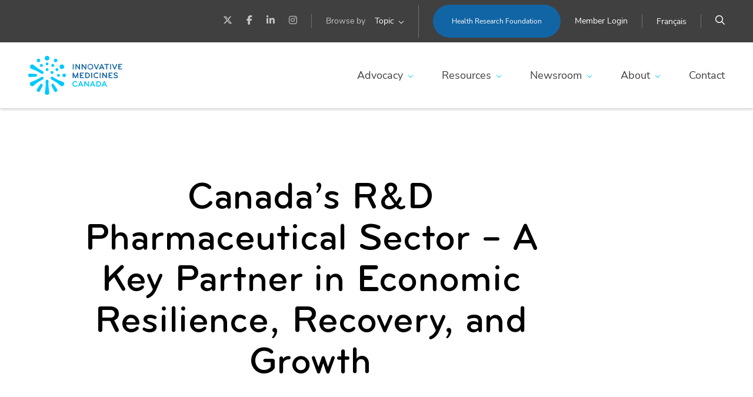

--- FILE ---
content_type: text/html; charset=UTF-8
request_url: https://innovativemedicines.ca/newsroom/all-news/canadas-rd-pharmaceutical-sector-a-key-partner-in-economic-resilience-recovery-and-growth/
body_size: 17634
content:
<!DOCTYPE html>
<html lang="en-US">
<head>
<meta charset="UTF-8">
<script type="text/javascript">
/* <![CDATA[ */
var gform;gform||(document.addEventListener("gform_main_scripts_loaded",function(){gform.scriptsLoaded=!0}),document.addEventListener("gform/theme/scripts_loaded",function(){gform.themeScriptsLoaded=!0}),window.addEventListener("DOMContentLoaded",function(){gform.domLoaded=!0}),gform={domLoaded:!1,scriptsLoaded:!1,themeScriptsLoaded:!1,isFormEditor:()=>"function"==typeof InitializeEditor,callIfLoaded:function(o){return!(!gform.domLoaded||!gform.scriptsLoaded||!gform.themeScriptsLoaded&&!gform.isFormEditor()||(gform.isFormEditor()&&console.warn("The use of gform.initializeOnLoaded() is deprecated in the form editor context and will be removed in Gravity Forms 3.1."),o(),0))},initializeOnLoaded:function(o){gform.callIfLoaded(o)||(document.addEventListener("gform_main_scripts_loaded",()=>{gform.scriptsLoaded=!0,gform.callIfLoaded(o)}),document.addEventListener("gform/theme/scripts_loaded",()=>{gform.themeScriptsLoaded=!0,gform.callIfLoaded(o)}),window.addEventListener("DOMContentLoaded",()=>{gform.domLoaded=!0,gform.callIfLoaded(o)}))},hooks:{action:{},filter:{}},addAction:function(o,r,e,t){gform.addHook("action",o,r,e,t)},addFilter:function(o,r,e,t){gform.addHook("filter",o,r,e,t)},doAction:function(o){gform.doHook("action",o,arguments)},applyFilters:function(o){return gform.doHook("filter",o,arguments)},removeAction:function(o,r){gform.removeHook("action",o,r)},removeFilter:function(o,r,e){gform.removeHook("filter",o,r,e)},addHook:function(o,r,e,t,n){null==gform.hooks[o][r]&&(gform.hooks[o][r]=[]);var d=gform.hooks[o][r];null==n&&(n=r+"_"+d.length),gform.hooks[o][r].push({tag:n,callable:e,priority:t=null==t?10:t})},doHook:function(r,o,e){var t;if(e=Array.prototype.slice.call(e,1),null!=gform.hooks[r][o]&&((o=gform.hooks[r][o]).sort(function(o,r){return o.priority-r.priority}),o.forEach(function(o){"function"!=typeof(t=o.callable)&&(t=window[t]),"action"==r?t.apply(null,e):e[0]=t.apply(null,e)})),"filter"==r)return e[0]},removeHook:function(o,r,t,n){var e;null!=gform.hooks[o][r]&&(e=(e=gform.hooks[o][r]).filter(function(o,r,e){return!!(null!=n&&n!=o.tag||null!=t&&t!=o.priority)}),gform.hooks[o][r]=e)}});
/* ]]> */
</script>

<meta name="viewport" content="width=device-width, initial-scale=1">
<meta name="facebook-domain-verification" content="543idfeezp0v2iq0cscxgc35cyzsv0" />
<link rel="profile" href="http://gmpg.org/xfn/11">
<link rel="shortcut icon" href="/favicon.ico" />
<link rel="pingback" href="https://innovativemedicines.ca/xmlrpc.php">
<script>var et_site_url='https://innovativemedicines.ca';var et_post_id='15705';function et_core_page_resource_fallback(a,b){"undefined"===typeof b&&(b=a.sheet.cssRules&&0===a.sheet.cssRules.length);b&&(a.onerror=null,a.onload=null,a.href?a.href=et_site_url+"/?et_core_page_resource="+a.id+et_post_id:a.src&&(a.src=et_site_url+"/?et_core_page_resource="+a.id+et_post_id))}
</script><meta name='robots' content='index, follow, max-image-preview:large, max-snippet:-1, max-video-preview:-1' />
	<style>img:is([sizes="auto" i], [sizes^="auto," i]) { contain-intrinsic-size: 3000px 1500px }</style>
	<link rel="alternate" hreflang="en" href="https://innovativemedicines.ca/newsroom/all-news/canadas-rd-pharmaceutical-sector-a-key-partner-in-economic-resilience-recovery-and-growth/" />
<link rel="alternate" hreflang="fr" href="https://innovativemedicines.ca/fr/actualites/toutes-les-nouvelles/le-secteur-pharmaceutique-de-la-r-et-d-du-canada-un-partenaire-essentiel-de-la-resilience-de-la-reprise-et-de-la-croissance-economiques/" />
<link rel="alternate" hreflang="x-default" href="https://innovativemedicines.ca/newsroom/all-news/canadas-rd-pharmaceutical-sector-a-key-partner-in-economic-resilience-recovery-and-growth/" />

	<!-- This site is optimized with the Yoast SEO plugin v24.4 - https://yoast.com/wordpress/plugins/seo/ -->
	<title>Canada&#039;s R&amp;D Pharmaceutical Sector – A Key Partner in Economic Resilience, Recovery, and Growth - Innovative Medicines Canada</title>
	<link rel="canonical" href="https://innovativemedicines.ca/newsroom/all-news/canadas-rd-pharmaceutical-sector-a-key-partner-in-economic-resilience-recovery-and-growth/" />
	<meta property="og:locale" content="en_US" />
	<meta property="og:type" content="article" />
	<meta property="og:title" content="Canada&#039;s R&amp;D Pharmaceutical Sector – A Key Partner in Economic Resilience, Recovery, and Growth - Innovative Medicines Canada" />
	<meta property="og:description" content="Ottawa, June 6, 2023 – Recently released Statistics Canada data demonstrates the economic impact of the innovative research and development [&hellip;]" />
	<meta property="og:url" content="https://innovativemedicines.ca/newsroom/all-news/canadas-rd-pharmaceutical-sector-a-key-partner-in-economic-resilience-recovery-and-growth/" />
	<meta property="og:site_name" content="Innovative Medicines Canada" />
	<meta property="article:modified_time" content="2023-06-06T14:51:59+00:00" />
	<meta property="og:image" content="https://innovativemedicines.ca/wp-content/uploads/2023/06/iStock-852281202-edit.jpg" />
	<meta property="og:image:width" content="1920" />
	<meta property="og:image:height" content="1280" />
	<meta property="og:image:type" content="image/jpeg" />
	<meta name="twitter:card" content="summary_large_image" />
	<meta name="twitter:label1" content="Est. reading time" />
	<meta name="twitter:data1" content="2 minutes" />
	<script type="application/ld+json" class="yoast-schema-graph">{"@context":"https://schema.org","@graph":[{"@type":"WebPage","@id":"https://innovativemedicines.ca/newsroom/all-news/canadas-rd-pharmaceutical-sector-a-key-partner-in-economic-resilience-recovery-and-growth/","url":"https://innovativemedicines.ca/newsroom/all-news/canadas-rd-pharmaceutical-sector-a-key-partner-in-economic-resilience-recovery-and-growth/","name":"Canada's R&D Pharmaceutical Sector – A Key Partner in Economic Resilience, Recovery, and Growth - Innovative Medicines Canada","isPartOf":{"@id":"https://innovativemedicines.ca/#website"},"primaryImageOfPage":{"@id":"https://innovativemedicines.ca/newsroom/all-news/canadas-rd-pharmaceutical-sector-a-key-partner-in-economic-resilience-recovery-and-growth/#primaryimage"},"image":{"@id":"https://innovativemedicines.ca/newsroom/all-news/canadas-rd-pharmaceutical-sector-a-key-partner-in-economic-resilience-recovery-and-growth/#primaryimage"},"thumbnailUrl":"https://innovativemedicines.ca/wp-content/uploads/2023/06/iStock-852281202-edit.jpg","datePublished":"2023-06-06T13:35:14+00:00","dateModified":"2023-06-06T14:51:59+00:00","breadcrumb":{"@id":"https://innovativemedicines.ca/newsroom/all-news/canadas-rd-pharmaceutical-sector-a-key-partner-in-economic-resilience-recovery-and-growth/#breadcrumb"},"inLanguage":"en-US","potentialAction":[{"@type":"ReadAction","target":["https://innovativemedicines.ca/newsroom/all-news/canadas-rd-pharmaceutical-sector-a-key-partner-in-economic-resilience-recovery-and-growth/"]}]},{"@type":"ImageObject","inLanguage":"en-US","@id":"https://innovativemedicines.ca/newsroom/all-news/canadas-rd-pharmaceutical-sector-a-key-partner-in-economic-resilience-recovery-and-growth/#primaryimage","url":"https://innovativemedicines.ca/wp-content/uploads/2023/06/iStock-852281202-edit.jpg","contentUrl":"https://innovativemedicines.ca/wp-content/uploads/2023/06/iStock-852281202-edit.jpg","width":1920,"height":1280},{"@type":"BreadcrumbList","@id":"https://innovativemedicines.ca/newsroom/all-news/canadas-rd-pharmaceutical-sector-a-key-partner-in-economic-resilience-recovery-and-growth/#breadcrumb","itemListElement":[{"@type":"ListItem","position":1,"name":"Home","item":"https://innovativemedicines.ca/"},{"@type":"ListItem","position":2,"name":"Newsroom","item":"https://innovativemedicines.ca/newsroom/"},{"@type":"ListItem","position":3,"name":"All News","item":"https://innovativemedicines.ca/newsroom/all-news/"},{"@type":"ListItem","position":4,"name":"Canada&#8217;s R&#038;D Pharmaceutical Sector – A Key Partner in Economic Resilience, Recovery, and Growth"}]},{"@type":"WebSite","@id":"https://innovativemedicines.ca/#website","url":"https://innovativemedicines.ca/","name":"Innovative Medicines Canada","description":"Transforming Canadians’ lives","potentialAction":[{"@type":"SearchAction","target":{"@type":"EntryPoint","urlTemplate":"https://innovativemedicines.ca/?s={search_term_string}"},"query-input":{"@type":"PropertyValueSpecification","valueRequired":true,"valueName":"search_term_string"}}],"inLanguage":"en-US"}]}</script>
	<!-- / Yoast SEO plugin. -->


<link rel='dns-prefetch' href='//www.googletagmanager.com' />
<link rel='dns-prefetch' href='//fonts.googleapis.com' />
<link rel="alternate" type="application/rss+xml" title="Innovative Medicines Canada &raquo; Feed" href="https://innovativemedicines.ca/feed/" />
<link rel="alternate" type="application/rss+xml" title="Innovative Medicines Canada &raquo; Comments Feed" href="https://innovativemedicines.ca/comments/feed/" />
<script type="text/javascript">
/* <![CDATA[ */
window._wpemojiSettings = {"baseUrl":"https:\/\/s.w.org\/images\/core\/emoji\/15.0.3\/72x72\/","ext":".png","svgUrl":"https:\/\/s.w.org\/images\/core\/emoji\/15.0.3\/svg\/","svgExt":".svg","source":{"concatemoji":"https:\/\/innovativemedicines.ca\/wp-includes\/js\/wp-emoji-release.min.js?ver=6.7.2"}};
/*! This file is auto-generated */
!function(i,n){var o,s,e;function c(e){try{var t={supportTests:e,timestamp:(new Date).valueOf()};sessionStorage.setItem(o,JSON.stringify(t))}catch(e){}}function p(e,t,n){e.clearRect(0,0,e.canvas.width,e.canvas.height),e.fillText(t,0,0);var t=new Uint32Array(e.getImageData(0,0,e.canvas.width,e.canvas.height).data),r=(e.clearRect(0,0,e.canvas.width,e.canvas.height),e.fillText(n,0,0),new Uint32Array(e.getImageData(0,0,e.canvas.width,e.canvas.height).data));return t.every(function(e,t){return e===r[t]})}function u(e,t,n){switch(t){case"flag":return n(e,"\ud83c\udff3\ufe0f\u200d\u26a7\ufe0f","\ud83c\udff3\ufe0f\u200b\u26a7\ufe0f")?!1:!n(e,"\ud83c\uddfa\ud83c\uddf3","\ud83c\uddfa\u200b\ud83c\uddf3")&&!n(e,"\ud83c\udff4\udb40\udc67\udb40\udc62\udb40\udc65\udb40\udc6e\udb40\udc67\udb40\udc7f","\ud83c\udff4\u200b\udb40\udc67\u200b\udb40\udc62\u200b\udb40\udc65\u200b\udb40\udc6e\u200b\udb40\udc67\u200b\udb40\udc7f");case"emoji":return!n(e,"\ud83d\udc26\u200d\u2b1b","\ud83d\udc26\u200b\u2b1b")}return!1}function f(e,t,n){var r="undefined"!=typeof WorkerGlobalScope&&self instanceof WorkerGlobalScope?new OffscreenCanvas(300,150):i.createElement("canvas"),a=r.getContext("2d",{willReadFrequently:!0}),o=(a.textBaseline="top",a.font="600 32px Arial",{});return e.forEach(function(e){o[e]=t(a,e,n)}),o}function t(e){var t=i.createElement("script");t.src=e,t.defer=!0,i.head.appendChild(t)}"undefined"!=typeof Promise&&(o="wpEmojiSettingsSupports",s=["flag","emoji"],n.supports={everything:!0,everythingExceptFlag:!0},e=new Promise(function(e){i.addEventListener("DOMContentLoaded",e,{once:!0})}),new Promise(function(t){var n=function(){try{var e=JSON.parse(sessionStorage.getItem(o));if("object"==typeof e&&"number"==typeof e.timestamp&&(new Date).valueOf()<e.timestamp+604800&&"object"==typeof e.supportTests)return e.supportTests}catch(e){}return null}();if(!n){if("undefined"!=typeof Worker&&"undefined"!=typeof OffscreenCanvas&&"undefined"!=typeof URL&&URL.createObjectURL&&"undefined"!=typeof Blob)try{var e="postMessage("+f.toString()+"("+[JSON.stringify(s),u.toString(),p.toString()].join(",")+"));",r=new Blob([e],{type:"text/javascript"}),a=new Worker(URL.createObjectURL(r),{name:"wpTestEmojiSupports"});return void(a.onmessage=function(e){c(n=e.data),a.terminate(),t(n)})}catch(e){}c(n=f(s,u,p))}t(n)}).then(function(e){for(var t in e)n.supports[t]=e[t],n.supports.everything=n.supports.everything&&n.supports[t],"flag"!==t&&(n.supports.everythingExceptFlag=n.supports.everythingExceptFlag&&n.supports[t]);n.supports.everythingExceptFlag=n.supports.everythingExceptFlag&&!n.supports.flag,n.DOMReady=!1,n.readyCallback=function(){n.DOMReady=!0}}).then(function(){return e}).then(function(){var e;n.supports.everything||(n.readyCallback(),(e=n.source||{}).concatemoji?t(e.concatemoji):e.wpemoji&&e.twemoji&&(t(e.twemoji),t(e.wpemoji)))}))}((window,document),window._wpemojiSettings);
/* ]]> */
</script>
<style id='wp-emoji-styles-inline-css' type='text/css'>

	img.wp-smiley, img.emoji {
		display: inline !important;
		border: none !important;
		box-shadow: none !important;
		height: 1em !important;
		width: 1em !important;
		margin: 0 0.07em !important;
		vertical-align: -0.1em !important;
		background: none !important;
		padding: 0 !important;
	}
</style>
<link rel='stylesheet' id='wp-block-library-css' href='https://innovativemedicines.ca/wp-includes/css/dist/block-library/style.min.css?ver=6.7.2' type='text/css' media='all' />
<style id='outermost-icon-block-style-inline-css' type='text/css'>
.wp-block-outermost-icon-block{display:flex;line-height:0}.wp-block-outermost-icon-block.has-border-color{border:none}.wp-block-outermost-icon-block .has-icon-color svg,.wp-block-outermost-icon-block.has-icon-color svg{color:currentColor}.wp-block-outermost-icon-block .has-icon-color:not(.has-no-icon-fill-color) svg,.wp-block-outermost-icon-block.has-icon-color:not(.has-no-icon-fill-color) svg{fill:currentColor}.wp-block-outermost-icon-block .icon-container{box-sizing:border-box}.wp-block-outermost-icon-block a,.wp-block-outermost-icon-block svg{height:100%;transition:transform .1s ease-in-out;width:100%}.wp-block-outermost-icon-block a:hover{transform:scale(1.1)}.wp-block-outermost-icon-block svg{transform:rotate(var(--outermost--icon-block--transform-rotate,0deg)) scaleX(var(--outermost--icon-block--transform-scale-x,1)) scaleY(var(--outermost--icon-block--transform-scale-y,1))}.wp-block-outermost-icon-block .rotate-90,.wp-block-outermost-icon-block.rotate-90{--outermost--icon-block--transform-rotate:90deg}.wp-block-outermost-icon-block .rotate-180,.wp-block-outermost-icon-block.rotate-180{--outermost--icon-block--transform-rotate:180deg}.wp-block-outermost-icon-block .rotate-270,.wp-block-outermost-icon-block.rotate-270{--outermost--icon-block--transform-rotate:270deg}.wp-block-outermost-icon-block .flip-horizontal,.wp-block-outermost-icon-block.flip-horizontal{--outermost--icon-block--transform-scale-x:-1}.wp-block-outermost-icon-block .flip-vertical,.wp-block-outermost-icon-block.flip-vertical{--outermost--icon-block--transform-scale-y:-1}.wp-block-outermost-icon-block .flip-vertical.flip-horizontal,.wp-block-outermost-icon-block.flip-vertical.flip-horizontal{--outermost--icon-block--transform-scale-x:-1;--outermost--icon-block--transform-scale-y:-1}

</style>
<link rel='stylesheet' id='baytek-tabs-fe-css' href='https://innovativemedicines.ca/wp-content/plugins/baytek-tabs-block//assets/frontend/tabs-fe.css?ver=6.7.2' type='text/css' media='all' />
<style id='safe-svg-svg-icon-style-inline-css' type='text/css'>
.safe-svg-cover{text-align:center}.safe-svg-cover .safe-svg-inside{display:inline-block;max-width:100%}.safe-svg-cover svg{height:100%;max-height:100%;max-width:100%;width:100%}

</style>
<style id='classic-theme-styles-inline-css' type='text/css'>
/*! This file is auto-generated */
.wp-block-button__link{color:#fff;background-color:#32373c;border-radius:9999px;box-shadow:none;text-decoration:none;padding:calc(.667em + 2px) calc(1.333em + 2px);font-size:1.125em}.wp-block-file__button{background:#32373c;color:#fff;text-decoration:none}
</style>
<link rel='stylesheet' id='wpml-blocks-css' href='https://innovativemedicines.ca/wp-content/plugins/sitepress-multilingual-cms/dist/css/blocks/styles.css?ver=4.6.10' type='text/css' media='all' />
<link rel='stylesheet' id='ctf_styles-css' href='https://innovativemedicines.ca/wp-content/plugins/custom-twitter-feeds/css/ctf-styles.min.css?ver=2.2.5' type='text/css' media='all' />
<link rel='stylesheet' id='jquery-ui-css-css' href='https://innovativemedicines.ca/wp-content/plugins/dynamic-archive-filter-taxonomies/assets/lib/jquery-ui-1.12.1.custom/jquery-ui.min.css?ver=6.7.2' type='text/css' media='all' />
<link rel='stylesheet' id='jquery-ui-structure-css-css' href='https://innovativemedicines.ca/wp-content/plugins/dynamic-archive-filter-taxonomies/assets/lib/jquery-ui-1.12.1.custom/jquery-ui.structure.min.css?ver=6.7.2' type='text/css' media='all' />
<link rel='stylesheet' id='jquery-ui-theme-css-css' href='https://innovativemedicines.ca/wp-content/plugins/dynamic-archive-filter-taxonomies/assets/lib/jquery-ui-1.12.1.custom/jquery-ui.theme.min.css?ver=6.7.2' type='text/css' media='all' />
<link rel='stylesheet' id='wpml-legacy-horizontal-list-0-css' href='https://innovativemedicines.ca/wp-content/plugins/sitepress-multilingual-cms/templates/language-switchers/legacy-list-horizontal/style.min.css?ver=1' type='text/css' media='all' />
<link rel='stylesheet' id='wpml-menu-item-0-css' href='https://innovativemedicines.ca/wp-content/plugins/sitepress-multilingual-cms/templates/language-switchers/menu-item/style.min.css?ver=1' type='text/css' media='all' />
<link rel='stylesheet' id='cartographer-css' href='https://innovativemedicines.ca/wp-content/plugins/baytek-cartographer/resources/assets/styles/cartograph.css?ver=2.0.0' type='text/css' media='all' />
<link rel='stylesheet' id='et_monarch-css-css' href='https://innovativemedicines.ca/wp-content/plugins/monarch/css/style.css?ver=1.4.14' type='text/css' media='all' />
<link rel='stylesheet' id='et-gf-open-sans-css' href='https://fonts.googleapis.com/css?family=Open+Sans:400,700' type='text/css' media='all' />
<style id='block-visibility-screen-size-styles-inline-css' type='text/css'>
/* Large screens (desktops, 992px and up) */
@media ( min-width: 992px ) {
	.block-visibility-hide-large-screen {
		display: none !important;
	}
}

/* Medium screens (tablets, between 768px and 992px) */
@media ( min-width: 768px ) and ( max-width: 991.98px ) {
	.block-visibility-hide-medium-screen {
		display: none !important;
	}
}

/* Small screens (mobile devices, less than 768px) */
@media ( max-width: 767.98px ) {
	.block-visibility-hide-small-screen {
		display: none !important;
	}
}
</style>
<link rel='stylesheet' id='fontawesome-web-fonts-css' href='https://innovativemedicines.ca/wp-content/themes/imc/assets/libraries/fontawesome-subset/css/all.css?ver=1.1.38' type='text/css' media='all' />
<link rel='stylesheet' id='theme-css' href='https://innovativemedicines.ca/wp-content/themes/imc/assets/styles/bundle.css?ver=1.1.38' type='text/css' media='all' />
<script type="text/javascript" src="https://innovativemedicines.ca/wp-includes/js/dist/vendor/lodash.min.js?ver=4.17.21" id="lodash-js"></script>
<script type="text/javascript" id="lodash-js-after">
/* <![CDATA[ */
window.lodash = _.noConflict();
/* ]]> */
</script>
<script type="text/javascript" id="wpml-cookie-js-extra">
/* <![CDATA[ */
var wpml_cookies = {"wp-wpml_current_language":{"value":"en","expires":1,"path":"\/"}};
var wpml_cookies = {"wp-wpml_current_language":{"value":"en","expires":1,"path":"\/"}};
/* ]]> */
</script>
<script type="text/javascript" src="https://innovativemedicines.ca/wp-content/plugins/sitepress-multilingual-cms/res/js/cookies/language-cookie.js?ver=4.6.10" id="wpml-cookie-js" defer="defer" data-wp-strategy="defer"></script>
<script type="text/javascript" src="https://innovativemedicines.ca/wp-includes/js/jquery/jquery.min.js?ver=3.7.1" id="jquery-core-js"></script>
<script type="text/javascript" src="https://innovativemedicines.ca/wp-includes/js/jquery/jquery-migrate.min.js?ver=3.4.1" id="jquery-migrate-js"></script>
<script type="text/javascript" src="https://innovativemedicines.ca/wp-content/plugins/baytek-tabs-block//assets/frontend/tabs.js?ver=6.7.2" id="baytek-tabs-fe-js"></script>
<script type="text/javascript" src="https://innovativemedicines.ca/wp-includes/js/jquery/ui/core.min.js?ver=1.13.3" id="jquery-ui-core-js"></script>
<script type="text/javascript" src="https://innovativemedicines.ca/wp-includes/js/jquery/ui/datepicker.min.js?ver=1.13.3" id="jquery-ui-datepicker-js"></script>
<script type="text/javascript" id="jquery-ui-datepicker-js-after">
/* <![CDATA[ */
jQuery(function(jQuery){jQuery.datepicker.setDefaults({"closeText":"Close","currentText":"Today","monthNames":["January","February","March","April","May","June","July","August","September","October","November","December"],"monthNamesShort":["Jan","Feb","Mar","Apr","May","Jun","Jul","Aug","Sep","Oct","Nov","Dec"],"nextText":"Next","prevText":"Previous","dayNames":["Sunday","Monday","Tuesday","Wednesday","Thursday","Friday","Saturday"],"dayNamesShort":["Sun","Mon","Tue","Wed","Thu","Fri","Sat"],"dayNamesMin":["S","M","T","W","T","F","S"],"dateFormat":"d MM yy","firstDay":0,"isRTL":false});});
/* ]]> */
</script>
<script type="text/javascript" id="daft_filter_js-js-extra">
/* <![CDATA[ */
var daft = {"ajaxurl":"https:\/\/innovativemedicines.ca\/wp-admin\/admin-ajax.php","show_more_label":"Show More","show_less_label":"Show Less","lang":"en"};
/* ]]> */
</script>
<script type="text/javascript" src="https://innovativemedicines.ca/wp-content/plugins/dynamic-archive-filter-taxonomies/assets/js/daft_filter.js?ver=3.0.0" id="daft_filter_js-js"></script>
<script type="text/javascript" id="cartographer-js-extra">
/* <![CDATA[ */
var cartographer = {"apiKey":"AIzaSyDeCc01CW1sGMP6JJBuCbpQlEtptFtY8Tw","apiUrl":"https:\/\/maps.googleapis.com\/maps\/api\/js?key=AIzaSyDeCc01CW1sGMP6JJBuCbpQlEtptFtY8Tw&language=en","apiLoaded":"","style":"[{\"featureType\":\"water\",\"elementType\":\"geometry\",\"stylers\":[{\"color\":\"#e9e9e9\"},{\"lightness\":17}]},{\"featureType\":\"landscape\",\"elementType\":\"geometry\",\"stylers\":[{\"color\":\"#f5f5f5\"},{\"lightness\":20}]},{\"featureType\":\"road.highway\",\"elementType\":\"geometry.fill\",\"stylers\":[{\"color\":\"#ffffff\"},{\"lightness\":17}]},{\"featureType\":\"road.highway\",\"elementType\":\"geometry.stroke\",\"stylers\":[{\"color\":\"#ffffff\"},{\"lightness\":29},{\"weight\":0.2}]},{\"featureType\":\"road.arterial\",\"elementType\":\"geometry\",\"stylers\":[{\"color\":\"#ffffff\"},{\"lightness\":18}]},{\"featureType\":\"road.local\",\"elementType\":\"geometry\",\"stylers\":[{\"color\":\"#ffffff\"},{\"lightness\":16}]},{\"featureType\":\"poi\",\"elementType\":\"geometry\",\"stylers\":[{\"color\":\"#f5f5f5\"},{\"lightness\":21}]},{\"featureType\":\"poi.park\",\"elementType\":\"geometry\",\"stylers\":[{\"color\":\"#dedede\"},{\"lightness\":21}]},{\"elementType\":\"labels.text.stroke\",\"stylers\":[{\"visibility\":\"on\"},{\"color\":\"#ffffff\"},{\"lightness\":16}]},{\"elementType\":\"labels.text.fill\",\"stylers\":[{\"saturation\":36},{\"color\":\"#333333\"},{\"lightness\":40}]},{\"elementType\":\"labels.icon\",\"stylers\":[{\"visibility\":\"off\"}]},{\"featureType\":\"transit\",\"elementType\":\"geometry\",\"stylers\":[{\"color\":\"#f2f2f2\"},{\"lightness\":19}]},{\"featureType\":\"administrative\",\"elementType\":\"geometry.fill\",\"stylers\":[{\"color\":\"#fefefe\"},{\"lightness\":20}]},{\"featureType\":\"administrative\",\"elementType\":\"geometry.stroke\",\"stylers\":[{\"color\":\"#fefefe\"},{\"lightness\":17},{\"weight\":1.2}]}]","pin":""};
/* ]]> */
</script>
<script type="text/javascript" src="https://innovativemedicines.ca/wp-content/plugins/baytek-cartographer/resources/assets/scripts/cartograph.js?ver=2.0.0" id="cartographer-js"></script>
<script type="text/javascript" src="https://innovativemedicines.ca/wp-content/plugins/baytek-gated-resources/resources/assets/scripts/public.js?ver=1.0.0" id="baytek-gated-resources-public-js"></script>
<script type="text/javascript" src="https://innovativemedicines.ca/wp-content/plugins/baytek-team-members/resources/assets/scripts/division-tabs-public.js?ver=6.7.2" id="division-tabs-js"></script>
<script type="text/javascript" src="https://innovativemedicines.ca/wp-content/plugins/baytek-team-members/resources/assets/scripts/division-dropdown-public.js?ver=6.7.2" id="division-dropdown-js"></script>
<script type="text/javascript" src="https://innovativemedicines.ca/wp-content/themes/imc/assets/libraries/lottie5.7.4/lottie.min.js?ver=1.1.38" id="lottie-js"></script>

<!-- Google tag (gtag.js) snippet added by Site Kit -->

<!-- Google Analytics snippet added by Site Kit -->
<script type="text/javascript" src="https://www.googletagmanager.com/gtag/js?id=G-0FGJMYDE6W" id="google_gtagjs-js" async></script>
<script type="text/javascript" id="google_gtagjs-js-after">
/* <![CDATA[ */
window.dataLayer = window.dataLayer || [];function gtag(){dataLayer.push(arguments);}
gtag("set","linker",{"domains":["innovativemedicines.ca"]});
gtag("js", new Date());
gtag("set", "developer_id.dZTNiMT", true);
gtag("config", "G-0FGJMYDE6W");
/* ]]> */
</script>

<!-- End Google tag (gtag.js) snippet added by Site Kit -->
<link rel="https://api.w.org/" href="https://innovativemedicines.ca/wp-json/" /><link rel="alternate" title="JSON" type="application/json" href="https://innovativemedicines.ca/wp-json/wp/v2/news/15705" /><link rel="EditURI" type="application/rsd+xml" title="RSD" href="https://innovativemedicines.ca/xmlrpc.php?rsd" />
<meta name="generator" content="WordPress 6.7.2" />
<link rel='shortlink' href='https://innovativemedicines.ca/?p=15705' />
<link rel="alternate" title="oEmbed (JSON)" type="application/json+oembed" href="https://innovativemedicines.ca/wp-json/oembed/1.0/embed?url=https%3A%2F%2Finnovativemedicines.ca%2Fnewsroom%2Fall-news%2Fcanadas-rd-pharmaceutical-sector-a-key-partner-in-economic-resilience-recovery-and-growth%2F" />
<link rel="alternate" title="oEmbed (XML)" type="text/xml+oembed" href="https://innovativemedicines.ca/wp-json/oembed/1.0/embed?url=https%3A%2F%2Finnovativemedicines.ca%2Fnewsroom%2Fall-news%2Fcanadas-rd-pharmaceutical-sector-a-key-partner-in-economic-resilience-recovery-and-growth%2F&#038;format=xml" />
<meta name="generator" content="Site Kit by Google 1.146.0" /><meta name="generator" content="WPML ver:4.6.10 stt:1,4;" />

		<script>
		(function(h,o,t,j,a,r){
			h.hj=h.hj||function(){(h.hj.q=h.hj.q||[]).push(arguments)};
			h._hjSettings={hjid:2529274,hjsv:5};
			a=o.getElementsByTagName('head')[0];
			r=o.createElement('script');r.async=1;
			r.src=t+h._hjSettings.hjid+j+h._hjSettings.hjsv;
			a.appendChild(r);
		})(window,document,'//static.hotjar.com/c/hotjar-','.js?sv=');
		</script>
		<style type="text/css" id="et-social-custom-css">
				 
			</style><link rel="preload" href="https://innovativemedicines.ca/wp-content/plugins/monarch/core/admin/fonts/modules.ttf" as="font" crossorigin="anonymous">
<!-- Google Tag Manager snippet added by Site Kit -->
<script type="text/javascript">
/* <![CDATA[ */

			( function( w, d, s, l, i ) {
				w[l] = w[l] || [];
				w[l].push( {'gtm.start': new Date().getTime(), event: 'gtm.js'} );
				var f = d.getElementsByTagName( s )[0],
					j = d.createElement( s ), dl = l != 'dataLayer' ? '&l=' + l : '';
				j.async = true;
				j.src = 'https://www.googletagmanager.com/gtm.js?id=' + i + dl;
				f.parentNode.insertBefore( j, f );
			} )( window, document, 'script', 'dataLayer', 'GTM-MRBX8W4' );
			
/* ]]> */
</script>

<!-- End Google Tag Manager snippet added by Site Kit -->


<!-- Google Tag Manager -->
<script>(function(w,d,s,l,i){w[l]=w[l]||[];w[l].push({'gtm.start':
new Date().getTime(),event:'gtm.js'});var f=d.getElementsByTagName(s)[0],
j=d.createElement(s),dl=l!='dataLayer'?'&l='+l:'';j.async=true;j.src=
'https://www.googletagmanager.com/gtm.js?id='+i+dl;f.parentNode.insertBefore(j,f);
})(window,document,'script','dataLayer','GTM-P74GG3P');</script>
<!-- End Google Tag Manager -->


<!-- Meta Pixel Code -->

<script>

  !function(f,b,e,v,n,t,s)

  {if(f.fbq)return;n=f.fbq=function(){n.callMethod?

  n.callMethod.apply(n,arguments):n.queue.push(arguments)};

  if(!f._fbq)f._fbq=n;n.push=n;n.loaded=!0;n.version='2.0';

  n.queue=[];t=b.createElement(e);t.async=!0;

  t.src=v;s=b.getElementsByTagName(e)[0];

  s.parentNode.insertBefore(t,s)}(window, document,'script',

  'https://connect.facebook.net/en_US/fbevents.js');

  fbq('init', '624038392850602');

  fbq('track', 'PageView');

</script>

<noscript><img height="1" width="1" style="display:none"

  src="https://www.facebook.com/tr?id=624038392850602&ev=PageView&noscript=1"

/></noscript>

<!-- End Meta Pixel Code -->

</head>

<body class="news-template-default single single-news postid-15705 wp-embed-responsive et_monarch">
		<!-- Google Tag Manager (noscript) snippet added by Site Kit -->
		<noscript>
			<iframe src="https://www.googletagmanager.com/ns.html?id=GTM-MRBX8W4" height="0" width="0" style="display:none;visibility:hidden"></iframe>
		</noscript>
		<!-- End Google Tag Manager (noscript) snippet added by Site Kit -->
		
<!-- Google Tag Manager (noscript) -->
<noscript><iframe src="https://www.googletagmanager.com/ns.html?id=GTM-P74GG3P"
height="0" width="0" style="display:none;visibility:hidden"></iframe></noscript>
<!-- End Google Tag Manager (noscript) -->

<div id="page" class="site">
	<a class="skip-link screen-reader-text" href="#content">Skip to content</a>

	<header class="site-header">
		<div class="header-top-menu">
			<nav id="secondary-navigation" class="secondary-navigation" role="navigation" aria-label="Secondary Menu">
				<ul class="social links menu">
					<li class="menu-item">
						<a href="https://twitter.com/innovativemeds" target="_blank" aria-label="Twitter" title="Twitter"><i class="fa-brands fa-x-twitter"></i></a>
					</li>

					<li class="menu-item">
						<a href="https://www.facebook.com/Innovativemeds/" target="_blank" aria-label="Facebook" title="Facebook"><i class="fab fa-facebook-f"></i></a>
					</li>

					<li class="menu-item">
						<a href="https://www.linkedin.com/company/rx&d" target="_blank" aria-label="LinkedIn" title="LinkedIn"><i class="fab fa-linkedin-in"></i></a>
					</li>

					<li class="menu-item">
						<a href="https://www.instagram.com/innovativemedicinescda/" target="_blank" aria-label="Instagram" title="Instagram"><i class="fa-brands fa-instagram"></i></a>
					</li>
				</ul>				

				<ul class="topics menu">
					<li class="menu-item">
						<span class="label">Browse by</span>

						
<ul class="topics-dropdown menu">
	<li class="menu-item menu-item-has-children has-mega-menu">
		<span class="anchors">
			<a>Topic</a>
			<a aria-hidden="true" class="expand">
				<i class="far fa-chevron-down"></i>
			</a>
		</span>

		<ul class="submenu">
							<li class="menu-item">
					<a href="https://innovativemedicines.ca/browse-by/private-drug-coverage/">Private Drug Coverage</a>
				</li>
							<li class="menu-item">
					<a href="https://innovativemedicines.ca/browse-by/health-research-foundation/">Health Research Foundation</a>
				</li>
							<li class="menu-item">
					<a href="https://innovativemedicines.ca/browse-by/access-to-medicine/">Access to Medicine</a>
				</li>
							<li class="menu-item">
					<a href="https://innovativemedicines.ca/browse-by/pmprb/">Patented Medicine Prices Review Board (PMPRB)</a>
				</li>
							<li class="menu-item">
					<a href="https://innovativemedicines.ca/browse-by/pharmacare/">Pharmacare</a>
				</li>
							<li class="menu-item">
					<a href="https://innovativemedicines.ca/browse-by/drugs-for-rare-diseases-drd/">Drugs for Rare Diseases (DRD)</a>
				</li>
					</ul>
	</li>
</ul>
					</li>
				</ul>

									<nav id="top-menu" class="menu inline" aria-label="Secondary Menu">
						<div class="menu-top-container"><ul id="menu-top" class="menu inline"><li id="menu-item-19007" class="button menu-item menu-item-type-custom menu-item-object-custom menu-item-19007"><a target="_blank" href="https://hrf-frs.com/">Health Research Foundation</a></li>
<li id="menu-item-11121" class="menu-item menu-item-type-post_type menu-item-object-page menu-item-11121"><a href="https://innovativemedicines.ca/member-login/">Member Login</a></li>
</ul></div>					</nav>
				
				<ul class="language menu">
					<li class="menu-item">
<div class="wpml-ls-statics-shortcode_actions wpml-ls wpml-ls-legacy-list-horizontal">
	<ul><li class="wpml-ls-slot-shortcode_actions wpml-ls-item wpml-ls-item-fr wpml-ls-first-item wpml-ls-last-item wpml-ls-item-legacy-list-horizontal">
				<a href="https://innovativemedicines.ca/fr/actualites/toutes-les-nouvelles/le-secteur-pharmaceutique-de-la-r-et-d-du-canada-un-partenaire-essentiel-de-la-resilience-de-la-reprise-et-de-la-croissance-economiques/" class="wpml-ls-link">
                    <span class="wpml-ls-native" lang="fr">Français</span></a>
			</li></ul>
</div>
</li>
				</ul>

				<ul class="search menu">
					<li class="menu-item">
						<a id="search-open" aria-label="Search" title="Search"><i class="far fa-search"></i></a>
					</li>
				</ul>
			</nav>				
			
			<form id="search-form" action="/">
				<div class="field">
					<i class="far fa-search"></i>
					<input type="text" name="s" id="header-search-input" placeholder="Search by keyword" value=""/>
				</div>

				<a id="search-close" aria-label="Close" title="Close"><i class="far fa-times"></i></a>
			</form>
		</div>

		<div class="container">
			<div class="logo-wrapper">
				<a href="https://innovativemedicines.ca/" class="logo-link"><img src="https://innovativemedicines.ca/wp-content/themes/imc/assets/images/logo.svg" alt="Innovative Medicines Canada" id="nav-logo" class="logo" width="200"></a>
				<a href="https://innovativemedicines.ca/" class="logo-link-fr" style="display: none;"><img src="https://innovativemedicines.ca/wp-content/themes/imc/assets/images/logo_fr.svg" alt="Innovative Medicines Canada" id="nav-logo" class="logo" width="200"></a>
			</div>

			<div class="menus">
									<nav id="site-navigation" class="menu inline" aria-label="Primary Menu">
						<div class="menu-main-container"><ul id="menu-main" class="menu inline"><li id="menu-item-10703" class="has-mega-menu menu-item menu-item-type-post_type menu-item-object-page menu-item-10703 menu-item-has-children"><span class="anchors"><a href="https://innovativemedicines.ca/advocacy/">Advocacy</a><a aria-hidden="true" class="expand"><i class="far fa-chevron-down"></i></a></span><div class="mega-menu"><div class="wrap">
<div class="wp-block-columns alignfull has-white-background-color has-background is-layout-flex wp-container-core-columns-is-layout-1 wp-block-columns-is-layout-flex">
<div class="wp-block-column is-layout-flow wp-block-column-is-layout-flow">
<h4 class="wp-block-heading">Advocacy</h4>



<p class="has-normal-font-size">IMC is committed to working with governments and stakeholders to strengthen Canada’s health systems.</p>



<p class="has-normal-font-size"><a href="/advocacy/">Read more <i class="far fa-long-arrow-right" aria-label=""></i></a></p>
</div>



<div class="wp-block-column is-layout-flow wp-block-column-is-layout-flow"><div class="menu-advocacy-1-container"><ul id="menu-advocacy-1" class="mega-menu-links"><li id="menu-item-10970" class="menu-item menu-item-type-custom menu-item-object-custom menu-item-10970"><a href="/advocacy/#overview">Guiding Principles</a></li>
<li id="menu-item-10971" class="menu-item menu-item-type-custom menu-item-object-custom menu-item-10971"><a href="/advocacy/#policy-positions">Policy Positions</a></li>
<li id="menu-item-15077" class="menu-item menu-item-type-post_type menu-item-object-page menu-item-15077"><a href="https://innovativemedicines.ca/browse-by/access-to-medicine/">Access to Medicine</a></li>
</ul></div>
</div>



<div class="wp-block-column is-layout-flow wp-block-column-is-layout-flow"><div class="menu-advocacy-2-container"><ul id="menu-advocacy-2" class="mega-menu-links"><li id="menu-item-10972" class="menu-item menu-item-type-custom menu-item-object-custom menu-item-10972"><a href="/advocacy/#government-submissions">Government Submissions</a></li>
<li id="menu-item-10975" class="menu-item menu-item-type-custom menu-item-object-custom menu-item-10975"><a href="/advocacy/#statements-press-releases">Press Releases</a></li>
</ul></div>
</div>



<div class="wp-block-column is-layout-flow wp-block-column-is-layout-flow"><div class="menu-advocacy-3-container"><ul id="menu-advocacy-3" class="mega-menu-links"><li id="menu-item-10974" class="menu-item menu-item-type-custom menu-item-object-custom menu-item-10974"><a href="/advocacy/#analysis-reports">Analysis &#038; Reports</a></li>
<li id="menu-item-10973" class="menu-item menu-item-type-custom menu-item-object-custom menu-item-10973"><a href="/advocacy/#letters">Letters</a></li>
</ul></div>
</div>
</div>
</div></div></li>
<li id="menu-item-10706" class="has-mega-menu menu-item menu-item-type-post_type menu-item-object-page menu-item-10706 menu-item-has-children"><span class="anchors"><a href="https://innovativemedicines.ca/resources/">Resources</a><a aria-hidden="true" class="expand"><i class="far fa-chevron-down"></i></a></span><div class="mega-menu"><div class="wrap">
<div class="wp-block-columns alignfull has-white-background-color has-background is-layout-flex wp-container-core-columns-is-layout-2 wp-block-columns-is-layout-flex">
<div class="wp-block-column is-layout-flow wp-block-column-is-layout-flow">
<h4 class="wp-block-heading">Resources</h4>



<p class="has-normal-font-size">IMC relies on trusted data and research to inform our work, and to create useful tools and resources for all stakeholders.</p>



<p class="has-normal-font-size"><a href="/resources/">Read more <i class="far fa-long-arrow-right" aria-label=""></i></a></p>
</div>



<div class="wp-block-column is-layout-flow wp-block-column-is-layout-flow"><div class="menu-resources-1-container"><ul id="menu-resources-1" class="mega-menu-links"><li id="menu-item-10726" class="menu-item menu-item-type-post_type menu-item-object-page menu-item-10726"><a href="https://innovativemedicines.ca/resources/all-resources/">All Resources</a></li>
<li id="menu-item-10976" class="menu-item menu-item-type-custom menu-item-object-custom menu-item-10976"><a href="/resources/#analysis-and-reports">Analysis &#038; Reports</a></li>
<li id="menu-item-10977" class="menu-item menu-item-type-custom menu-item-object-custom menu-item-10977"><a href="/resources/#related-links">Related links</a></li>
</ul></div>
</div>



<div class="wp-block-column is-layout-flow wp-block-column-is-layout-flow"><div class="menu-resources-2-container"><ul id="menu-resources-2" class="mega-menu-links"><li id="menu-item-10978" class="menu-item menu-item-type-custom menu-item-object-custom menu-item-10978"><a href="/resources/#infographics-and-data">Infographics &#038; Data</a></li>
<li id="menu-item-10725" class="menu-item menu-item-type-custom menu-item-object-custom menu-item-10725"><a href="https://innovativemedicines.ca/browse-by/private-drug-coverage/">Private Drug Coverage</a></li>
</ul></div>
</div>



<div class="wp-block-column is-layout-flow wp-block-column-is-layout-flow"><div class="menu-resources-3-container"><ul id="menu-resources-3" class="mega-menu-links"><li id="menu-item-10723" class="menu-item menu-item-type-post_type menu-item-object-page menu-item-10723"><a href="https://innovativemedicines.ca/resources/crt/">Canadian Public Reimbursement Timelines</a></li>
<li id="menu-item-10724" class="menu-item menu-item-type-post_type menu-item-object-page menu-item-10724"><a href="https://innovativemedicines.ca/resources/pharma-101/">Pharma 101</a></li>
</ul></div>
</div>
</div>
</div></div></li>
<li id="menu-item-10705" class="has-mega-menu menu-item menu-item-type-post_type menu-item-object-page menu-item-10705 menu-item-has-children"><span class="anchors"><a href="https://innovativemedicines.ca/newsroom/">Newsroom</a><a aria-hidden="true" class="expand"><i class="far fa-chevron-down"></i></a></span><div class="mega-menu"><div class="wrap">
<div class="wp-block-columns alignfull has-white-background-color has-background is-layout-flex wp-container-core-columns-is-layout-3 wp-block-columns-is-layout-flex">
<div class="wp-block-column is-layout-flow wp-block-column-is-layout-flow">
<h4 class="wp-block-heading">Newsroom</h4>



<p class="has-normal-font-size">Read the latest news from IMC, our members, and life science stakeholders.</p>



<p class="has-normal-font-size"><a href="/newsroom/">Read more <i class="far fa-long-arrow-right" aria-label=""></i></a></p>
</div>



<div class="wp-block-column is-layout-flow wp-block-column-is-layout-flow"><div class="menu-news-1-container"><ul id="menu-news-1" class="mega-menu-links"><li id="menu-item-10727" class="menu-item menu-item-type-post_type menu-item-object-page menu-item-10727"><a href="https://innovativemedicines.ca/newsroom/all-news/">All News</a></li>
<li id="menu-item-15295" class="menu-item menu-item-type-custom menu-item-object-custom menu-item-15295"><a href="/newsroom/#press-releases">Press Releases</a></li>
</ul></div>
</div>



<div class="wp-block-column is-layout-flow wp-block-column-is-layout-flow"><div class="menu-news-2-container"><ul id="menu-news-2" class="mega-menu-links"><li id="menu-item-10981" class="menu-item menu-item-type-custom menu-item-object-custom menu-item-10981"><a href="/newsroom/#in-the-news">In The News</a></li>
<li id="menu-item-17916" class="menu-item menu-item-type-custom menu-item-object-custom menu-item-17916"><a href="/newsroom/#statements">Statements</a></li>
</ul></div>
</div>



<div class="wp-block-column is-layout-flow wp-block-column-is-layout-flow"><div class="menu-news-3-container"><ul id="menu-news-3" class="mega-menu-links"><li id="menu-item-15911" class="menu-item menu-item-type-post_type menu-item-object-page menu-item-15911"><a href="https://innovativemedicines.ca/newsroom/patient-stories/">Patient Stories</a></li>
</ul></div>
</div>
</div>
</div></div></li>
<li id="menu-item-10702" class="has-mega-menu menu-item menu-item-type-post_type menu-item-object-page menu-item-10702 menu-item-has-children"><span class="anchors"><a href="https://innovativemedicines.ca/about/">About</a><a aria-hidden="true" class="expand"><i class="far fa-chevron-down"></i></a></span><div class="mega-menu"><div class="wrap">
<div class="wp-block-columns alignfull has-white-background-color has-background is-layout-flex wp-container-core-columns-is-layout-4 wp-block-columns-is-layout-flex">
<div class="wp-block-column is-layout-flow wp-block-column-is-layout-flow">
<h4 class="wp-block-heading">About</h4>



<p class="has-normal-font-size">Learn more about IMC, our members, and our commitment to ethics and social responsibility.</p>



<p class="has-normal-font-size"><a href="/about/">Read more <i class="far fa-long-arrow-right" aria-label=""></i></a></p>
</div>



<div class="wp-block-column is-layout-flow wp-block-column-is-layout-flow"><div class="menu-about-1-container"><ul id="menu-about-1" class="mega-menu-links"><li id="menu-item-10984" class="menu-item menu-item-type-custom menu-item-object-custom menu-item-10984"><a href="/about/#our-industry">Our Industry</a></li>
<li id="menu-item-10985" class="menu-item menu-item-type-custom menu-item-object-custom menu-item-10985"><a href="/about/#mission-vision">Vision &#038; Mission</a></li>
<li id="menu-item-10986" class="menu-item menu-item-type-custom menu-item-object-custom menu-item-10986"><a href="/about/#our-history">Our History</a></li>
</ul></div>
</div>



<div class="wp-block-column is-layout-flow wp-block-column-is-layout-flow"><div class="menu-about-2-container"><ul id="menu-about-2" class="mega-menu-links"><li id="menu-item-10987" class="menu-item menu-item-type-custom menu-item-object-custom menu-item-10987"><a href="/about/#board">Board</a></li>
<li id="menu-item-10988" class="menu-item menu-item-type-custom menu-item-object-custom menu-item-10988"><a href="/about/#staff">Staff</a></li>
<li id="menu-item-10989" class="menu-item menu-item-type-custom menu-item-object-custom menu-item-10989"><a href="/about/#member-companies">Member Companies</a></li>
</ul></div>
</div>



<div class="wp-block-column is-layout-flow wp-block-column-is-layout-flow"><div class="menu-about-3-container"><ul id="menu-about-3" class="mega-menu-links"><li id="menu-item-10990" class="menu-item menu-item-type-custom menu-item-object-custom menu-item-10990"><a href="/about/#diversity">Diversity, Equity &#038; Inclusion</a></li>
<li id="menu-item-10994" class="menu-item menu-item-type-post_type menu-item-object-page menu-item-10994"><a href="https://innovativemedicines.ca/about/ethics/">Ethics</a></li>
<li id="menu-item-10992" class="menu-item menu-item-type-custom menu-item-object-custom menu-item-10992"><a href="/about/#careers">Careers</a></li>
<li id="menu-item-18509" class="menu-item menu-item-type-custom menu-item-object-custom menu-item-18509"><a target="_blank" href="https://hrf-frs.com/">Health Research Foundation</a></li>
</ul></div>
</div>
</div>
</div></div></li>
<li id="menu-item-10704" class="menu-item menu-item-type-post_type menu-item-object-page menu-item-10704"><a href="https://innovativemedicines.ca/contact/">Contact</a></li>
</ul></div>					</nav>
												
				<div class="mobile-secondary-menu">
					<nav id="secondary-navigation" class="secondary-navigation" role="navigation" aria-label="Secondary Menu">
						<ul class="social links menu">
							<li class="menu-item">
								<a href="https://twitter.com/innovativemeds" target="_blank" aria-label="Twitter" title="Twitter"><i class="fa-brands fa-x-twitter"></i></a>
							</li>

							<li class="menu-item">
								<a href="https://www.facebook.com/Innovativemeds/" target="_blank" aria-label="Facebook" title="Facebook"><i class="fab fa-facebook-f"></i></a>
							</li>

							<li class="menu-item">
								<a href="https://www.linkedin.com/company/rx&d" target="_blank" aria-label="LinkedIn" title="LinkedIn"><i class="fab fa-linkedin-in"></i></a>
							</li>

							<li class="menu-item">
								<a href="https://www.instagram.com/innovativemedicinescda/" target="_blank" aria-label="Instagram" title="Instagram"><i class="fa-brands fa-instagram"></i></a>
							</li>
						</ul>				

													<nav id="top-menu" class="menu inline" aria-label="Secondary Menu">
								<div class="menu-top-container"><ul id="menu-top-1" class="menu inline"><li class="button menu-item menu-item-type-custom menu-item-object-custom menu-item-19007"><a target="_blank" href="https://hrf-frs.com/">Health Research Foundation</a></li>
<li class="menu-item menu-item-type-post_type menu-item-object-page menu-item-11121"><a href="https://innovativemedicines.ca/member-login/">Member Login</a></li>
</ul></div>							</nav>
						
						<ul class="language menu">
							<li class="menu-item">
<div class="wpml-ls-statics-shortcode_actions wpml-ls wpml-ls-legacy-list-horizontal">
	<ul><li class="wpml-ls-slot-shortcode_actions wpml-ls-item wpml-ls-item-fr wpml-ls-first-item wpml-ls-last-item wpml-ls-item-legacy-list-horizontal">
				<a href="https://innovativemedicines.ca/fr/actualites/toutes-les-nouvelles/le-secteur-pharmaceutique-de-la-r-et-d-du-canada-un-partenaire-essentiel-de-la-resilience-de-la-reprise-et-de-la-croissance-economiques/" class="wpml-ls-link">
                    <span class="wpml-ls-native" lang="fr">Français</span></a>
			</li></ul>
</div>
</li>
						</ul>				
					</nav>	
					<form id="search-form-mobile" action="/">
						<div class="field">
							<input type="text" name="s" id="header-search-input" placeholder="Input keyword" value=""/>
							<i class="far fa-search"></i>
						</div>
					</form>
					<ul class="topics menu">
						<li class="menu-item">						
							
<ul class="topics-dropdown menu">
	<li class="menu-item menu-item-has-children has-mega-menu">		
		<span class="anchors">
		<span class="label">Browse by</span>
			<a>Topic</a>
			<a aria-hidden="true" class="expand">
				<i class="far fa-chevron-down"></i>
			</a>
		</span>

		<ul class="submenu">
							<li class="menu-item">
					<a href="https://innovativemedicines.ca/browse-by/private-drug-coverage/">Private Drug Coverage</a>
				</li>
							<li class="menu-item">
					<a href="https://innovativemedicines.ca/browse-by/health-research-foundation/">Health Research Foundation</a>
				</li>
							<li class="menu-item">
					<a href="https://innovativemedicines.ca/browse-by/access-to-medicine/">Access to Medicine</a>
				</li>
							<li class="menu-item">
					<a href="https://innovativemedicines.ca/browse-by/pmprb/">Patented Medicine Prices Review Board (PMPRB)</a>
				</li>
							<li class="menu-item">
					<a href="https://innovativemedicines.ca/browse-by/pharmacare/">Pharmacare</a>
				</li>
							<li class="menu-item">
					<a href="https://innovativemedicines.ca/browse-by/drugs-for-rare-diseases-drd/">Drugs for Rare Diseases (DRD)</a>
				</li>
					</ul>
	</li>
</ul>
						</li>
					</ul>
				</div>		
			</div>
			<!-- mobile menu toggle -->
			<input type="checkbox" id="toggle-right" aria-hidden="true">
			
			<div class="mobile-wrapper">
				<div id="nav-icon" class="main-menu-toggle">
					<span></span>
					<span></span>
					<span></span>
				</div>
			</div>
			<!-- /mobile menu toggle -->
		</div>
	</header>

	<div id="content" class="site-content">

	<div id="primary" class="content-area">
		<main id="main" class="site-main">
			
<div class="wp-block-group alignfull news" itemscope itemtype="http://schema.org/Article">
	<div class="wp-block-group__inner-container">
		<div class="wp-block-group has-background has-white-background no-margin">
			<div class="wp-block-group__inner-container">
				<h1 itemprop="headline" class="has-text-align-center">Canada&#8217;s R&#038;D Pharmaceutical Sector – A Key Partner in Economic Resilience, Recovery, and Growth</h1>
			</div>
		</div>

		<div class="wp-block-columns alignwide news-layout-columns">
			<div class="wp-block-column meta-column">
				<div class="wp-block-group">
					<div class="wp-block-group__inner-container">
						
	
<h4 class="wp-block-heading">Media Enquiries</h4>



<p><a rel="noreferrer noopener" href="mailto:media@imc-mnc.ca" target="_blank">media@imc-mnc.ca</a><br />613-462-5367</p>
					</div>
				</div>

				<div class="wp-block-group follow-group">
					<div class="wp-block-group__inner-container">
						<h4>Follow Us</h4>

						<p class="is-style-eyebrow no-underline">
							<a href="https://twitter.com/innovativemeds" target="_blank" aria-label="Twitter"><i class="fab fa-twitter"></i> <span>Twitter</span></a>
						</p>

						<p class="is-style-eyebrow no-underline">
							<a href="https://www.facebook.com/Innovativemeds/" target="_blank" aria-label="Facebook"><i class="fab fa-facebook-f"></i> <span>Facebook</span></a>
						</p>

						<p class="is-style-eyebrow no-underline">
							<a href="https://www.linkedin.com/company/rx&d" target="_blank" aria-label="LinkedIn"><i class="fab fa-linkedin-in"></i> <span>LinkedIn</span></a>
						</p>
					</div>
				</div>

				<div class="wp-block-group">
					<div class="wp-block-group__inner-container">
						<h4>Join media list</h4>

						
<div class="media-sign-up long">

                <div class='gf_browser_gecko gform_wrapper gravity-theme gform-theme--no-framework' data-form-theme='gravity-theme' data-form-index='0' id='gform_wrapper_4' ><div id='gf_4' class='gform_anchor' tabindex='-1'></div>
                        <div class='gform_heading'>
							<p class='gform_required_legend'></p>
                        </div><form method='post' enctype='multipart/form-data' target='gform_ajax_frame_4' id='gform_4'  action='/newsroom/all-news/canadas-rd-pharmaceutical-sector-a-key-partner-in-economic-resilience-recovery-and-growth/#gf_4' data-formid='4' novalidate>
                        <div class='gform-body gform_body'><div id='gform_fields_4' class='gform_fields top_label form_sublabel_below description_below validation_below'><div id="field_4_1" class="gfield gfield--type-email gfield--width-full gfield_contains_required field_sublabel_below gfield--no-description field_description_below field_validation_below gfield_visibility_visible"  ><label class='gfield_label gform-field-label' for='input_4_1'>Email<span class="gfield_required"><span class="gfield_required gfield_required_custom">(Required)</span></span></label><div class='ginput_container ginput_container_email'>
                            <input name='input_1' id='input_4_1' type='email' value='' class='large'   placeholder='Email' aria-required="true" aria-invalid="false"  />
                        </div></div><div id="field_4_2" class="gfield gfield--type-text gfield_contains_required field_sublabel_below gfield--no-description field_description_below field_validation_below gfield_visibility_visible"  ><label class='gfield_label gform-field-label' for='input_4_2'>First Name<span class="gfield_required"><span class="gfield_required gfield_required_custom">(Required)</span></span></label><div class='ginput_container ginput_container_text'><input name='input_2' id='input_4_2' type='text' value='' class='large'    placeholder='First Name' aria-required="true" aria-invalid="false"   /></div></div><div id="field_4_3" class="gfield gfield--type-text gfield_contains_required field_sublabel_below gfield--no-description field_description_below field_validation_below gfield_visibility_visible"  ><label class='gfield_label gform-field-label' for='input_4_3'>Last Name<span class="gfield_required"><span class="gfield_required gfield_required_custom">(Required)</span></span></label><div class='ginput_container ginput_container_text'><input name='input_3' id='input_4_3' type='text' value='' class='large'    placeholder='Last Name' aria-required="true" aria-invalid="false"   /></div></div><div id="field_4_4" class="gfield gfield--type-honeypot gform_validation_container field_sublabel_below gfield--has-description field_description_below field_validation_below gfield_visibility_visible"  ><label class='gfield_label gform-field-label' for='input_4_4'>Phone</label><div class='ginput_container'><input name='input_4' id='input_4_4' type='text' value='' autocomplete='new-password'/></div><div class='gfield_description' id='gfield_description_4_4'>This field is for validation purposes and should be left unchanged.</div></div></div></div>
        <div class='gform-footer gform_footer top_label'> <input type='submit' id='gform_submit_button_4' class='gform_button button' onclick='gform.submission.handleButtonClick(this);' data-submission-type='submit' value='Subscribe'  /> <input type='hidden' name='gform_ajax' value='form_id=4&amp;title=&amp;description=&amp;tabindex=0&amp;theme=gravity-theme&amp;styles=[]&amp;hash=2c7ec31f9db3f5fe7dc6c0fa1e41c80e' />
            <input type='hidden' class='gform_hidden' name='gform_submission_method' data-js='gform_submission_method_4' value='iframe' />
            <input type='hidden' class='gform_hidden' name='gform_theme' data-js='gform_theme_4' id='gform_theme_4' value='gravity-theme' />
            <input type='hidden' class='gform_hidden' name='gform_style_settings' data-js='gform_style_settings_4' id='gform_style_settings_4' value='[]' />
            <input type='hidden' class='gform_hidden' name='is_submit_4' value='1' />
            <input type='hidden' class='gform_hidden' name='gform_submit' value='4' />
            
            <input type='hidden' class='gform_hidden' name='gform_unique_id' value='' />
            <input type='hidden' class='gform_hidden' name='state_4' value='WyJbXSIsIjEzMzhhMWEzNDU4NmY2ZjkwYWVhZjQ1Y2FjNWQ0YWU1Il0=' />
            <input type='hidden' autocomplete='off' class='gform_hidden' name='gform_target_page_number_4' id='gform_target_page_number_4' value='0' />
            <input type='hidden' autocomplete='off' class='gform_hidden' name='gform_source_page_number_4' id='gform_source_page_number_4' value='1' />
            <input type='hidden' name='gform_field_values' value='' />
            
        </div>
                        </form>
                        </div>
		                <iframe style='display:none;width:0px;height:0px;' src='about:blank' name='gform_ajax_frame_4' id='gform_ajax_frame_4' title='This iframe contains the logic required to handle Ajax powered Gravity Forms.'></iframe>
		                <script type="text/javascript">
/* <![CDATA[ */
 gform.initializeOnLoaded( function() {gformInitSpinner( 4, 'https://innovativemedicines.ca/wp-content/plugins/gravityforms/images/spinner.svg', true );jQuery('#gform_ajax_frame_4').on('load',function(){var contents = jQuery(this).contents().find('*').html();var is_postback = contents.indexOf('GF_AJAX_POSTBACK') >= 0;if(!is_postback){return;}var form_content = jQuery(this).contents().find('#gform_wrapper_4');var is_confirmation = jQuery(this).contents().find('#gform_confirmation_wrapper_4').length > 0;var is_redirect = contents.indexOf('gformRedirect(){') >= 0;var is_form = form_content.length > 0 && ! is_redirect && ! is_confirmation;var mt = parseInt(jQuery('html').css('margin-top'), 10) + parseInt(jQuery('body').css('margin-top'), 10) + 100;if(is_form){jQuery('#gform_wrapper_4').html(form_content.html());if(form_content.hasClass('gform_validation_error')){jQuery('#gform_wrapper_4').addClass('gform_validation_error');} else {jQuery('#gform_wrapper_4').removeClass('gform_validation_error');}setTimeout( function() { /* delay the scroll by 50 milliseconds to fix a bug in chrome */ jQuery(document).scrollTop(jQuery('#gform_wrapper_4').offset().top - mt); }, 50 );if(window['gformInitDatepicker']) {gformInitDatepicker();}if(window['gformInitPriceFields']) {gformInitPriceFields();}var current_page = jQuery('#gform_source_page_number_4').val();gformInitSpinner( 4, 'https://innovativemedicines.ca/wp-content/plugins/gravityforms/images/spinner.svg', true );jQuery(document).trigger('gform_page_loaded', [4, current_page]);window['gf_submitting_4'] = false;}else if(!is_redirect){var confirmation_content = jQuery(this).contents().find('.GF_AJAX_POSTBACK').html();if(!confirmation_content){confirmation_content = contents;}jQuery('#gform_wrapper_4').replaceWith(confirmation_content);jQuery(document).scrollTop(jQuery('#gf_4').offset().top - mt);jQuery(document).trigger('gform_confirmation_loaded', [4]);window['gf_submitting_4'] = false;wp.a11y.speak(jQuery('#gform_confirmation_message_4').text());}else{jQuery('#gform_4').append(contents);if(window['gformRedirect']) {gformRedirect();}}jQuery(document).trigger("gform_pre_post_render", [{ formId: "4", currentPage: "current_page", abort: function() { this.preventDefault(); } }]);        if (event && event.defaultPrevented) {                return;        }        const gformWrapperDiv = document.getElementById( "gform_wrapper_4" );        if ( gformWrapperDiv ) {            const visibilitySpan = document.createElement( "span" );            visibilitySpan.id = "gform_visibility_test_4";            gformWrapperDiv.insertAdjacentElement( "afterend", visibilitySpan );        }        const visibilityTestDiv = document.getElementById( "gform_visibility_test_4" );        let postRenderFired = false;        function triggerPostRender() {            if ( postRenderFired ) {                return;            }            postRenderFired = true;            gform.core.triggerPostRenderEvents( 4, current_page );            if ( visibilityTestDiv ) {                visibilityTestDiv.parentNode.removeChild( visibilityTestDiv );            }        }        function debounce( func, wait, immediate ) {            var timeout;            return function() {                var context = this, args = arguments;                var later = function() {                    timeout = null;                    if ( !immediate ) func.apply( context, args );                };                var callNow = immediate && !timeout;                clearTimeout( timeout );                timeout = setTimeout( later, wait );                if ( callNow ) func.apply( context, args );            };        }        const debouncedTriggerPostRender = debounce( function() {            triggerPostRender();        }, 200 );        if ( visibilityTestDiv && visibilityTestDiv.offsetParent === null ) {            const observer = new MutationObserver( ( mutations ) => {                mutations.forEach( ( mutation ) => {                    if ( mutation.type === 'attributes' && visibilityTestDiv.offsetParent !== null ) {                        debouncedTriggerPostRender();                        observer.disconnect();                    }                });            });            observer.observe( document.body, {                attributes: true,                childList: false,                subtree: true,                attributeFilter: [ 'style', 'class' ],            });        } else {            triggerPostRender();        }    } );} ); 
/* ]]> */
</script>
</div>
					</div>
				</div>
			</div>

			<div class="wp-block-column main-content-column">
				<div class="wp-block-columns news-meta">
					<div class="wp-block-column">
						<p class="is-style-eyebrow no-underline date-category">
															<span itemprop="articleSection"><a href="https://innovativemedicines.ca/newsroom/all-news/?news-category=press-release">Press Release</a></span>
							
							<span itemprop="datePublished">June 06, 2023</span>
						</p>
					</div>

					<div class="wp-block-column">
						<div class="social-meta">
							<div class="social-share">
        <p class="has-small-font-size">Share</p>
    <div class="et_social_inline et_social_mobile_on et_social_inline_top">
				<div class="et_social_networks et_social_4col et_social_simple et_social_rounded et_social_left et_social_no_animation et_social_outer_dark">
					
					<ul class="et_social_icons_container"><li class="et_social_twitter">
									<a href="http://twitter.com/share?text=Canada%E2%80%99s%20R%26D%20Pharmaceutical%20Sector%20%E2%80%93%20A%20Key%20Partner%20in%20Economic%20Resilience%2C%20Recovery%2C%20and%20Growth&#038;url=https%3A%2F%2Finnovativemedicines.ca%2Fnewsroom%2Fall-news%2Fcanadas-rd-pharmaceutical-sector-a-key-partner-in-economic-resilience-recovery-and-growth%2F" class="et_social_share" rel="nofollow" data-social_name="twitter" data-post_id="15705" data-social_type="share" data-location="inline">
										<i class="et_social_icon et_social_icon_twitter"></i><span class="et_social_overlay"></span>
									</a>
								</li><li class="et_social_facebook">
									<a href="http://www.facebook.com/sharer.php?u=https%3A%2F%2Finnovativemedicines.ca%2Fnewsroom%2Fall-news%2Fcanadas-rd-pharmaceutical-sector-a-key-partner-in-economic-resilience-recovery-and-growth%2F&#038;t=Canada%E2%80%99s%20R%26D%20Pharmaceutical%20Sector%20%E2%80%93%20A%20Key%20Partner%20in%20Economic%20Resilience%2C%20Recovery%2C%20and%20Growth" class="et_social_share" rel="nofollow" data-social_name="facebook" data-post_id="15705" data-social_type="share" data-location="inline">
										<i class="et_social_icon et_social_icon_facebook"></i><span class="et_social_overlay"></span>
									</a>
								</li><li class="et_social_linkedin">
									<a href="http://www.linkedin.com/shareArticle?mini=true&#038;url=https%3A%2F%2Finnovativemedicines.ca%2Fnewsroom%2Fall-news%2Fcanadas-rd-pharmaceutical-sector-a-key-partner-in-economic-resilience-recovery-and-growth%2F&#038;title=Canada%E2%80%99s%20R%26D%20Pharmaceutical%20Sector%20%E2%80%93%20A%20Key%20Partner%20in%20Economic%20Resilience%2C%20Recovery%2C%20and%20Growth" class="et_social_share" rel="nofollow" data-social_name="linkedin" data-post_id="15705" data-social_type="share" data-location="inline">
										<i class="et_social_icon et_social_icon_linkedin"></i><span class="et_social_overlay"></span>
									</a>
								</li><li class="et_social_gmail">
									<a href="https://mail.google.com/mail/u/0/?view=cm&#038;fs=1&#038;su=Canada%E2%80%99s%20R%26D%20Pharmaceutical%20Sector%20%E2%80%93%20A%20Key%20Partner%20in%20Economic%20Resilience%2C%20Recovery%2C%20and%20Growth&#038;body=https%3A%2F%2Finnovativemedicines.ca%2Fnewsroom%2Fall-news%2Fcanadas-rd-pharmaceutical-sector-a-key-partner-in-economic-resilience-recovery-and-growth%2F&#038;ui=2&#038;tf=1" class="et_social_share" rel="nofollow" data-social_name="gmail" data-post_id="15705" data-social_type="share" data-location="inline">
										<i class="et_social_icon et_social_icon_gmail"></i><span class="et_social_overlay"></span>
									</a>
								</li></ul>
				</div>
			</div></div>						</div>
					</div>
				</div>

									<figure class="wp-block-image">
						<img width="1024" height="683" src="https://innovativemedicines.ca/wp-content/uploads/2023/06/iStock-852281202-edit-1024x683.jpg" class="attachment-large size-large wp-post-image" alt="" decoding="async" fetchpriority="high" srcset="https://innovativemedicines.ca/wp-content/uploads/2023/06/iStock-852281202-edit-1024x683.jpg 1024w, https://innovativemedicines.ca/wp-content/uploads/2023/06/iStock-852281202-edit-300x200.jpg 300w, https://innovativemedicines.ca/wp-content/uploads/2023/06/iStock-852281202-edit-768x512.jpg 768w, https://innovativemedicines.ca/wp-content/uploads/2023/06/iStock-852281202-edit-1536x1024.jpg 1536w, https://innovativemedicines.ca/wp-content/uploads/2023/06/iStock-852281202-edit-744x496.jpg 744w, https://innovativemedicines.ca/wp-content/uploads/2023/06/iStock-852281202-edit.jpg 1920w" sizes="(max-width: 1024px) 100vw, 1024px" />					</figure>
				
				<div class="wp-block-group">
					<div class="wp-block-group__inner-container" itemprop="articleBody">
						
<div class="wp-block-group"><div class="wp-block-group__inner-container is-layout-constrained wp-block-group-is-layout-constrained">
<p><strong>Ottawa, June 6, 2023</strong> – Recently released <a href="https://www150.statcan.gc.ca/n1/pub/11-621-m/11-621-m2023001-eng.htm" target="_blank" rel="noreferrer noopener">Statistics Canad</a>a data demonstrates the economic impact of the innovative research and development (R&amp;D) pharmaceutical sector in Canada. In 2020 alone, the sector supported over 107,000 high-value full-time jobs, generated close to $16 billion in economic activity, and invested $2.4 billion in R&amp;D.</p>



<p>This data highlights the limitations of the Patented Medicine Prices Review Board’s (PMPRB) ongoing use of an outdated 1987 Scientific Research and Experimental Development (SR&amp;ED) tax definition as a measure of domestic R&amp;D. The PMPRB definition does not include many important contributions, including industry partnerships with hospitals and universities and investments in biotechnology startups – organizations which collectively carry out a significant portion of life sciences R&amp;D in Canada today. Based on Statistics Canada data, Canada’s innovative pharmaceutical industry has an R&amp;D-to-sales ratio of between 7.7 per cent and 10 per cent, more than twice the ratio reported by the PMPRB.</p>



<p>Additionally, innovative medicines themselves continue to prove their value as enablers of economic resilience. A <a href="https://www.cdhowe.org/public-policy-research/damage-averted-estimating-effects-covid-19-vaccines-hospitalizations" target="_blank" rel="noreferrer noopener">recent report </a>by the C.D. Howe Institute estimates COVID-19 vaccines not only saved nearly 35,000 lives, but helped to avoid 68,000 hospital stays and saved $156 billion in economic activity in 2021. Today, ongoing vaccination efforts and new therapeutics continue to mitigate the economic and health impacts of COVID-19.</p>



<p>Whether it’s an unprecedented response to a global pandemic, or providing life-saving treatments for cancer, heart disease, and rare disease patients, Canada’s innovative pharmaceutical sector is an important partner to help keep Canadians healthy, grow the economy, and support innovation that will solve current and future health challenges.</p>



<p><strong>About Innovative Medicines Canada</strong></p>



<p>Innovative Medicines Canada is the national association representing the voice of Canada’s innovative pharmaceutical industry. The association advocates for policies that enable the discovery, development, and delivery of innovative medicines and vaccines to improve the lives of all Canadians and supports the members’ commitment to being a valued partner in the Canadian healthcare system. The association represents 49 companies that help fuel Canada’s knowledge-based economy. Guided by the Code of Ethical Practices, all members work with governments, private payers, healthcare professionals, and stakeholders in a highly ethical manner.</p>



<p class="has-text-align-center">– 30 –</p>



<p>For further information:</p>



<p>Marise Varanda <br />Director, Media Relations &amp; Content <br />Telephone: 613-462-5367 <br />E-mail: <a href="mailto:media@imc-mnc.ca">media@imc-mnc.ca</a></p>
</div></div>



<div class="wp-block-group"><div class="wp-block-group__inner-container is-layout-constrained wp-block-group-is-layout-constrained">

</div></div>
					</div>
				</div>

											</div>

			
							<div class="wp-block-column meta-column">
											<div class="wp-block-group">
							<div class="wp-block-group__inner-container">
								<h4>Topic</h4>
								<p><a href="https://innovativemedicines.ca/newsroom/all-news/?topic=patented-medicine-prices-review-board-pmprb">Patented Medicine Prices Review Board (PMPRB)</a></p>
							</div>
						</div>
					
												<div class="wp-block-group">
								<div class="wp-block-group__inner-container">
									<h4>Related news</h4>

									
<div class="wp-block-group">
	<div class="wp-block-group__inner-container">
		<p class="is-style-eyebrow no-underline date-category">
							<span itemprop="articleSection"><a>In the news</a></span>
			
			<span itemprop="datePublished">September 21, 2023</span>
		</p>

		<p class="has-medium-font-size"><a class="has-black-color" href="https://innovativemedicines.ca/newsroom/all-news/pmprb-report-shows-increased-plan-costs-promising-pharmaceutical-innovation-expert/">PMPRB report shows increased plan costs, promising pharmaceutical innovation: expert</a></p>
	</div>
</div>

<div class="wp-block-group">
	<div class="wp-block-group__inner-container">
		<p class="is-style-eyebrow no-underline date-category">
							<span itemprop="articleSection"><a>Press Release</a></span>
			
			<span itemprop="datePublished">June 06, 2023</span>
		</p>

		<p class="has-medium-font-size"><a class="has-black-color" href="https://innovativemedicines.ca/fr/actualites/toutes-les-nouvelles/le-secteur-pharmaceutique-de-la-r-et-d-du-canada-un-partenaire-essentiel-de-la-resilience-de-la-reprise-et-de-la-croissance-economiques/">Le secteur pharmaceutique de la R et D du Canada : un partenaire essentiel de la résilience, de la reprise et de la croissance économiques</a></p>
	</div>
</div>

<div class="wp-block-group">
	<div class="wp-block-group__inner-container">
		<p class="is-style-eyebrow no-underline date-category">
							<span itemprop="articleSection"><a>Press Release</a></span>
			
			<span itemprop="datePublished">February 01, 2023</span>
		</p>

		<p class="has-medium-font-size"><a class="has-black-color" href="https://innovativemedicines.ca/newsroom/all-news/appointment-of-pmprb-chair-offers-opportunity-for-meaningful-stakeholder-engagement/">Appointment of PMPRB chair offers opportunity for meaningful stakeholder engagement</a></p>
	</div>
</div>
								</div>
							</div>
															</div>
					</div>
	</div>
</div>
		</main><!-- #main -->
	</div><!-- #primary -->


	<section class="final-cta">
		
<div class="wp-block-columns alignfull no-margin has-navy-background-color has-background is-layout-flex wp-container-core-columns-is-layout-5 wp-block-columns-is-layout-flex">
<div class="wp-block-column is-vertically-aligned-center is-layout-flow wp-block-column-is-layout-flow">
<h2 class="is-style-eyebrow has-white-color has-text-color wp-block-heading">resources</h2>



<h2 class="large has-white-color has-text-color wp-block-heading">Discover. Learn.<br />Understand.</h2>
</div>



<div class="wp-block-column is-vertically-aligned-center is-layout-flow wp-block-column-is-layout-flow">
<p class="has-white-color has-text-color">Informative content to keep you up to date on the most pressing issues facing our industry.</p>



<div class="wp-block-buttons is-layout-flex wp-block-buttons-is-layout-flex">
<div class="wp-block-button"><a class="wp-block-button__link has-black-color has-cyan-background-color has-text-color has-background wp-element-button" href="https://innovativemedicines.ca/resources/">Learn More</a></div>
</div>



<div class="wp-block-buttons is-layout-flex wp-block-buttons-is-layout-flex"></div>
</div>
</div>
	</section>

<footer class="footer">
	<div class="wp-block-group alignfull">
		<div class="wp-block-group__inner-container">
			<div class="wp-block-columns alignfull has-background">
				<div class="wp-block-column branding">
					<figure class="wp-block-image">
						<a href="https://innovativemedicines.ca/" class="logo-link">
							<img src="/wp-content/themes/imc/assets/images/logo.svg">
						</a>
						<a href="https://innovativemedicines.ca/" class="logo-link-fr" style="display: none;">
							<img src="/wp-content/themes/imc/assets/images/logo_fr.svg">
						</a>
					</figure>
				</div>

				<div class="wp-block-column menu-column">
					<div class="wp-block-columns no-margin">
						<div class="wp-block-column footer-1">
															<nav id="footer-1-navigation" class="footer-navigation" role="navigation" >
									<div class="menu-footer-1-container"><ul id="menu-footer-1" class="menu inline footer"><li id="menu-item-10697" class="menu-item menu-item-type-post_type menu-item-object-page menu-item-10697"><a href="https://innovativemedicines.ca/advocacy/">Advocacy</a></li>
<li id="menu-item-10699" class="menu-item menu-item-type-post_type menu-item-object-page menu-item-10699"><a href="https://innovativemedicines.ca/resources/">Resources</a></li>
<li id="menu-item-10698" class="menu-item menu-item-type-post_type menu-item-object-page menu-item-10698"><a href="https://innovativemedicines.ca/newsroom/">Newsroom</a></li>
</ul></div>								</nav>
													</div>
						<div class="wp-block-column footer-2">
															<nav id="footer-2-navigation" class="footer-navigation" role="navigation" >
									<div class="menu-footer-2-container"><ul id="menu-footer-2" class="menu inline footer"><li id="menu-item-10700" class="menu-item menu-item-type-post_type menu-item-object-page menu-item-10700"><a href="https://innovativemedicines.ca/about/">About</a></li>
<li id="menu-item-10701" class="menu-item menu-item-type-post_type menu-item-object-page menu-item-10701"><a href="https://innovativemedicines.ca/contact/">Contact</a></li>
<li id="menu-item-wpml-ls-39-fr" class="menu-item wpml-ls-slot-39 wpml-ls-item wpml-ls-item-fr wpml-ls-menu-item wpml-ls-first-item wpml-ls-last-item menu-item-type-wpml_ls_menu_item menu-item-object-wpml_ls_menu_item menu-item-wpml-ls-39-fr"><a href="https://innovativemedicines.ca/fr/actualites/toutes-les-nouvelles/le-secteur-pharmaceutique-de-la-r-et-d-du-canada-un-partenaire-essentiel-de-la-resilience-de-la-reprise-et-de-la-croissance-economiques/" title="Français"><span class="wpml-ls-native" lang="fr">Français</span></a></li>
</ul></div>								</nav>
													</div>
					</div>
				</div>
			</div>
			<div class="wp-block-group alignfull no-margin has-background last-group">
				<div class="wp-block-group__inner-container">
					<div class="container legal-credits">
						<div class="copyright">
															<nav id="legal" class="legal-menu" role="navigation" >
									<div class="menu-legal-container"><ul id="menu-legal" class="menu inline legal"><li id="menu-item-10713" class="menu-item menu-item-type-custom menu-item-object-custom menu-item-10713"><a target="_blank" href="http://www.hrf-frs.com/">Health Research Foundation</a></li>
<li id="menu-item-10711" class="menu-item menu-item-type-post_type menu-item-object-page menu-item-10711"><a href="https://innovativemedicines.ca/terms-and-conditions/">Terms and Conditions</a></li>
<li id="menu-item-10712" class="menu-item menu-item-type-post_type menu-item-object-page menu-item-privacy-policy menu-item-10712"><a rel="privacy-policy" href="https://innovativemedicines.ca/privacy-policy/">Privacy Policy</a></li>
<li id="menu-item-10708" class="menu-item menu-item-type-post_type menu-item-object-page menu-item-10708"><a href="https://innovativemedicines.ca/competition-guidelines/">Competition Guidelines</a></li>
<li id="menu-item-10707" class="menu-item menu-item-type-post_type menu-item-object-page menu-item-10707"><a href="https://innovativemedicines.ca/accessible-service-plan/">Accessible Service Plan</a></li>
<li id="menu-item-10709" class="menu-item menu-item-type-post_type menu-item-object-page menu-item-10709"><a href="https://innovativemedicines.ca/competition-guidelines-regarding-meetings/">Competition Guidelines Regarding Meetings</a></li>
</ul></div>								</nav>
														<div class="byline">
								<p class="copy has-smaller-font-size">&copy;2026 Innovative Medicines Canada.&nbsp;<span>All Rights Reserved.</span>&nbsp;
								<span class="has-smaller-font-size">Design by <a href="https://baytek.ca" target="_blank" title="Ottawa Web Design and Branding">baytek</a></span></p>
							</div>
						</div>


						<div class="footer-member">
							<p class="has-smaller-font-size">Member of</p>
							<a href="https://www.ifpma.org/" target="_blank"><img src="/wp-content/themes/imc/assets/images/IFPMA-Logo.jpg"></a>
						</div>
					</div>
				</div>
			</div>
		</div>
	</div>
</footer>
</div><!-- #content -->
</div><!-- #page -->

<a id="to-top" href="#page" title="Back to top">
	<img src="/wp-content/themes/imc/assets/images/go-to-top.svg"/>
</a>

<script type="text/javascript">
/* <![CDATA[ */
	var relevanssi_rt_regex = /(&|\?)_(rt|rt_nonce)=(\w+)/g
	var newUrl = window.location.search.replace(relevanssi_rt_regex, '')
	history.replaceState(null, null, window.location.pathname + newUrl + window.location.hash)
/* ]]> */
</script>
<link rel='stylesheet' id='dkgfsib-admin-style-css' href='https://innovativemedicines.ca/wp-content/plugins/wpconnect-gf-sendinblue//assets/css/admin.min.css?ver=2.3.0' type='text/css' media='all' />
<style id='core-block-supports-inline-css' type='text/css'>
.wp-container-core-columns-is-layout-1{flex-wrap:nowrap;}.wp-container-core-columns-is-layout-2{flex-wrap:nowrap;}.wp-container-core-columns-is-layout-3{flex-wrap:nowrap;}.wp-container-core-columns-is-layout-4{flex-wrap:nowrap;}.wp-container-core-columns-is-layout-5{flex-wrap:nowrap;}
</style>
<script type="text/javascript" src="https://innovativemedicines.ca/wp-content/plugins/monarch/js/idle-timer.min.js?ver=1.4.14" id="et_monarch-idle-js"></script>
<script type="text/javascript" id="et_monarch-custom-js-js-extra">
/* <![CDATA[ */
var monarchSettings = {"ajaxurl":"https:\/\/innovativemedicines.ca\/wp-admin\/admin-ajax.php","pageurl":"https:\/\/innovativemedicines.ca\/newsroom\/all-news\/canadas-rd-pharmaceutical-sector-a-key-partner-in-economic-resilience-recovery-and-growth\/","stats_nonce":"ca20c3baba","share_counts":"6e129face4","follow_counts":"153a737993","total_counts":"31385becca","media_single":"965cdf1f7d","media_total":"fde623ecea","generate_all_window_nonce":"08607cd8c9","no_img_message":"No images available for sharing on this page"};
/* ]]> */
</script>
<script type="text/javascript" src="https://innovativemedicines.ca/wp-content/plugins/monarch/js/custom.js?ver=1.4.14" id="et_monarch-custom-js-js"></script>
<script type="text/javascript" src="https://innovativemedicines.ca/wp-content/plugins/monarch/core/admin/js/common.js?ver=4.9.3" id="et-core-common-js"></script>
<script type="text/javascript" src="https://innovativemedicines.ca/wp-content/themes/imc/assets/libraries/slick/slick.min.js?ver=1.1.38" id="slick-js"></script>
<script type="text/javascript" src="https://innovativemedicines.ca/wp-content/themes/imc/assets/scripts/app.js?ver=1.1.38" id="app-js"></script>
<script type="text/javascript" src="https://innovativemedicines.ca/wp-includes/js/dist/dom-ready.min.js?ver=f77871ff7694fffea381" id="wp-dom-ready-js"></script>
<script type="text/javascript" src="https://innovativemedicines.ca/wp-includes/js/dist/hooks.min.js?ver=4d63a3d491d11ffd8ac6" id="wp-hooks-js"></script>
<script type="text/javascript" src="https://innovativemedicines.ca/wp-includes/js/dist/i18n.min.js?ver=5e580eb46a90c2b997e6" id="wp-i18n-js"></script>
<script type="text/javascript" id="wp-i18n-js-after">
/* <![CDATA[ */
wp.i18n.setLocaleData( { 'text direction\u0004ltr': [ 'ltr' ] } );
/* ]]> */
</script>
<script type="text/javascript" src="https://innovativemedicines.ca/wp-includes/js/dist/a11y.min.js?ver=3156534cc54473497e14" id="wp-a11y-js"></script>
<script type="text/javascript" defer='defer' src="https://innovativemedicines.ca/wp-content/plugins/gravityforms/js/jquery.json.min.js?ver=2.9.16.1" id="gform_json-js"></script>
<script type="text/javascript" id="gform_gravityforms-js-extra">
/* <![CDATA[ */
var gform_i18n = {"datepicker":{"days":{"monday":"Mo","tuesday":"Tu","wednesday":"We","thursday":"Th","friday":"Fr","saturday":"Sa","sunday":"Su"},"months":{"january":"January","february":"February","march":"March","april":"April","may":"May","june":"June","july":"July","august":"August","september":"September","october":"October","november":"November","december":"December"},"firstDay":0,"iconText":"Select date"}};
var gf_legacy_multi = [];
var gform_gravityforms = {"strings":{"invalid_file_extension":"This type of file is not allowed. Must be one of the following:","delete_file":"Delete this file","in_progress":"in progress","file_exceeds_limit":"File exceeds size limit","illegal_extension":"This type of file is not allowed.","max_reached":"Maximum number of files reached","unknown_error":"There was a problem while saving the file on the server","currently_uploading":"Please wait for the uploading to complete","cancel":"Cancel","cancel_upload":"Cancel this upload","cancelled":"Cancelled"},"vars":{"images_url":"https:\/\/innovativemedicines.ca\/wp-content\/plugins\/gravityforms\/images"}};
var gf_global = {"gf_currency_config":{"name":"Canadian Dollar","symbol_left":"$","symbol_right":"CAD","symbol_padding":" ","thousand_separator":",","decimal_separator":".","decimals":2,"code":"CAD"},"base_url":"https:\/\/innovativemedicines.ca\/wp-content\/plugins\/gravityforms","number_formats":[],"spinnerUrl":"https:\/\/innovativemedicines.ca\/wp-content\/plugins\/gravityforms\/images\/spinner.svg","version_hash":"9ab37a28a9cd1159d16123090041c4ad","strings":{"newRowAdded":"New row added.","rowRemoved":"Row removed","formSaved":"The form has been saved.  The content contains the link to return and complete the form."}};
/* ]]> */
</script>
<script type="text/javascript" defer='defer' src="https://innovativemedicines.ca/wp-content/plugins/gravityforms/js/gravityforms.min.js?ver=2.9.16.1" id="gform_gravityforms-js"></script>
<script type="text/javascript" defer='defer' src="https://innovativemedicines.ca/wp-content/plugins/gravityforms/js/placeholders.jquery.min.js?ver=2.9.16.1" id="gform_placeholder-js"></script>
<script type="text/javascript" defer='defer' src="https://innovativemedicines.ca/wp-content/plugins/gravityforms/assets/js/dist/utils.min.js?ver=380b7a5ec0757c78876bc8a59488f2f3" id="gform_gravityforms_utils-js"></script>
<script type="text/javascript" defer='defer' src="https://innovativemedicines.ca/wp-content/plugins/gravityforms/assets/js/dist/vendor-theme.min.js?ver=21e5a4db1670166692ac5745329bfc80" id="gform_gravityforms_theme_vendors-js"></script>
<script type="text/javascript" id="gform_gravityforms_theme-js-extra">
/* <![CDATA[ */
var gform_theme_config = {"common":{"form":{"honeypot":{"version_hash":"9ab37a28a9cd1159d16123090041c4ad"},"ajax":{"ajaxurl":"https:\/\/innovativemedicines.ca\/wp-admin\/admin-ajax.php","ajax_submission_nonce":"c39e34a5b1","i18n":{"step_announcement":"Step %1$s of %2$s, %3$s","unknown_error":"There was an unknown error processing your request. Please try again."}}}},"hmr_dev":"","public_path":"https:\/\/innovativemedicines.ca\/wp-content\/plugins\/gravityforms\/assets\/js\/dist\/","config_nonce":"3650af6319"};
/* ]]> */
</script>
<script type="text/javascript" defer='defer' src="https://innovativemedicines.ca/wp-content/plugins/gravityforms/assets/js/dist/scripts-theme.min.js?ver=123af0257f6f333b67adf5d27ef3db93" id="gform_gravityforms_theme-js"></script>
<script type="text/javascript">
/* <![CDATA[ */
 gform.initializeOnLoaded( function() { jQuery(document).on('gform_post_render', function(event, formId, currentPage){if(formId == 4) {if(typeof Placeholders != 'undefined'){
                        Placeholders.enable();
                    }				gform.utils.addAsyncFilter('gform/submission/pre_submission', async (data) => {
				    const input = document.createElement('input');
				    input.type = 'hidden';
				    input.name = 'gf_zero_spam_key';
				    input.value = 'DFZEcT3vUMzAfcug4gTaTCcUevKJVqhpbJrJuz1GT43sSIzdIWqdEQFOaMlXCMyr';
				    input.setAttribute('autocomplete', 'new-password');
				    data.form.appendChild(input);
				
				    return data;
				});} } );jQuery(document).on('gform_post_conditional_logic', function(event, formId, fields, isInit){} ) } ); 
/* ]]> */
</script>
<script type="text/javascript">
/* <![CDATA[ */
 gform.initializeOnLoaded( function() {jQuery(document).trigger("gform_pre_post_render", [{ formId: "4", currentPage: "1", abort: function() { this.preventDefault(); } }]);        if (event && event.defaultPrevented) {                return;        }        const gformWrapperDiv = document.getElementById( "gform_wrapper_4" );        if ( gformWrapperDiv ) {            const visibilitySpan = document.createElement( "span" );            visibilitySpan.id = "gform_visibility_test_4";            gformWrapperDiv.insertAdjacentElement( "afterend", visibilitySpan );        }        const visibilityTestDiv = document.getElementById( "gform_visibility_test_4" );        let postRenderFired = false;        function triggerPostRender() {            if ( postRenderFired ) {                return;            }            postRenderFired = true;            gform.core.triggerPostRenderEvents( 4, 1 );            if ( visibilityTestDiv ) {                visibilityTestDiv.parentNode.removeChild( visibilityTestDiv );            }        }        function debounce( func, wait, immediate ) {            var timeout;            return function() {                var context = this, args = arguments;                var later = function() {                    timeout = null;                    if ( !immediate ) func.apply( context, args );                };                var callNow = immediate && !timeout;                clearTimeout( timeout );                timeout = setTimeout( later, wait );                if ( callNow ) func.apply( context, args );            };        }        const debouncedTriggerPostRender = debounce( function() {            triggerPostRender();        }, 200 );        if ( visibilityTestDiv && visibilityTestDiv.offsetParent === null ) {            const observer = new MutationObserver( ( mutations ) => {                mutations.forEach( ( mutation ) => {                    if ( mutation.type === 'attributes' && visibilityTestDiv.offsetParent !== null ) {                        debouncedTriggerPostRender();                        observer.disconnect();                    }                });            });            observer.observe( document.body, {                attributes: true,                childList: false,                subtree: true,                attributeFilter: [ 'style', 'class' ],            });        } else {            triggerPostRender();        }    } ); 
/* ]]> */
</script>
</body>

</html>


--- FILE ---
content_type: text/css; charset=UTF-8
request_url: https://innovativemedicines.ca/wp-content/themes/imc/assets/styles/bundle.css?ver=1.1.38
body_size: 24613
content:
@charset "UTF-8";
/**
 * Theme Name: <Your Theme Name>
 * Version: <Version #>
 * Description: <Your theme description could go here.>
 * Author: <Your name>
 * Author URI: <URL>
 */
@font-face {
  font-family: "Nunito Sans";
  src: url("/wp-content/themes/imc/assets/fonts/Nunito_Sans/NunitoSans-Light.ttf");
  font-weight: 300;
  font-style: normal;
}
@font-face {
  font-family: "Nunito Sans";
  src: url("/wp-content/themes/imc/assets/fonts/Nunito_Sans/NunitoSans-Regular.ttf");
  font-weight: 400;
  font-style: normal;
}
@font-face {
  font-family: "Nunito Sans";
  src: url("/wp-content/themes/imc/assets/fonts/Nunito_Sans/NunitoSans-SemiBold.ttf");
  font-weight: 600;
  font-style: normal;
}
@font-face {
  font-family: "Nunito Sans";
  src: url("/wp-content/themes/imc/assets/fonts/Nunito_Sans/NunitoSans-Bold.ttf");
  font-weight: 700;
  font-style: normal;
}
@font-face {
  font-family: "Bryant";
  src: url("/wp-content/themes/imc/assets/fonts/Bryant/BRYANT-REGULAR.TTF");
  font-weight: 300;
  font-style: normal;
}
@font-face {
  font-family: "Bryant";
  src: url("/wp-content/themes/imc/assets/fonts/Bryant/BRYANTREGULAR-REGULAR.TTF");
  font-weight: 400;
  font-style: normal;
}
@font-face {
  font-family: "Bryant";
  src: url("/wp-content/themes/imc/assets/fonts/Bryant/BRYANTMEDIUM-REGULAR.TTF");
  font-weight: 500;
  font-style: normal;
}
@font-face {
  font-family: "Shantell";
  src: url("/wp-content/themes/imc/assets/fonts/Shantell_Sans/static/ShantellSans-Regular.tff");
  font-weight: 400;
  font-style: normal;
}
@font-face {
  font-family: "Shantell";
  src: url("/wp-content/themes/imc/assets/fonts/Shantell_Sans/static/ShantellSans-Medium.ttf");
  font-weight: 500;
  font-style: normal;
}
@font-face {
  font-family: "Shantell";
  src: url("/wp-content/themes/imc/assets/fonts/Shantell_Sans/static/ShantellSans-MediumItalic.tff");
  font-weight: 500;
  font-style: italic;
}
@font-face {
  font-family: "Shantell";
  src: url("/wp-content/themes/imc/assets/fonts/Shantell_Sans/static/ShantellSans-SemiBold.ttf");
  font-weight: 600;
  font-style: normal;
}
@font-face {
  font-family: "Shantell";
  src: url("/wp-content/themes/imc/assets/fonts/Shantell_Sans/static/ShantellSans-SemiBoldItalic.tff");
  font-weight: 600;
  font-style: italic;
}
@font-face {
  font-family: "Shantell";
  src: url("/wp-content/themes/imc/assets/fonts/Shantell_Sans/static/ShantellSans-Bold.ttf");
  font-weight: 700;
  font-style: normal;
}
@font-face {
  font-family: "Shantell";
  src: url("/wp-content/themes/imc/assets/fonts/Shantell_Sans/static/ShantellSans-BoldItalic.tff");
  font-weight: 700;
  font-style: italic;
}
@font-face {
  font-family: "Shantell";
  src: url("/wp-content/themes/imc/assets/fonts/Shantell_Sans/static/ShantellSans-ExtraBold.ttf");
  font-weight: 800;
  font-style: normal;
}
@font-face {
  font-family: "Shantell";
  src: url("/wp-content/themes/imc/assets/fonts/Shantell_Sans/static/ShantellSans-ExtraBoldItalic.tff");
  font-weight: 800;
  font-style: italic;
}
/* inter-100 - latin */
@font-face {
  font-display: swap;
  /* Check https://developer.mozilla.org/en-US/docs/Web/CSS/@font-face/font-display for other options. */
  font-family: "Inter";
  font-style: normal;
  font-weight: 100;
  src: url("/wp-content/themes/imc/assets/fonts/Inter/inter-v13-latin-100.woff2") format("woff2");
  /* Chrome 36+, Opera 23+, Firefox 39+, Safari 12+, iOS 10+ */
}
/* inter-200 - latin */
@font-face {
  font-display: swap;
  /* Check https://developer.mozilla.org/en-US/docs/Web/CSS/@font-face/font-display for other options. */
  font-family: "Inter";
  font-style: normal;
  font-weight: 200;
  src: url("/wp-content/themes/imc/assets/fonts/Inter/inter-v13-latin-200.woff2") format("woff2");
  /* Chrome 36+, Opera 23+, Firefox 39+, Safari 12+, iOS 10+ */
}
/* inter-300 - latin */
@font-face {
  font-display: swap;
  /* Check https://developer.mozilla.org/en-US/docs/Web/CSS/@font-face/font-display for other options. */
  font-family: "Inter";
  font-style: normal;
  font-weight: 300;
  src: url("/wp-content/themes/imc/assets/fonts/Inter/inter-v13-latin-300.woff2") format("woff2");
  /* Chrome 36+, Opera 23+, Firefox 39+, Safari 12+, iOS 10+ */
}
/* inter-regular - latin */
@font-face {
  font-display: swap;
  /* Check https://developer.mozilla.org/en-US/docs/Web/CSS/@font-face/font-display for other options. */
  font-family: "Inter";
  font-style: normal;
  font-weight: 400;
  src: url("/wp-content/themes/imc/assets/fonts/Inter/inter-v13-latin-regular.woff2") format("woff2");
  /* Chrome 36+, Opera 23+, Firefox 39+, Safari 12+, iOS 10+ */
}
/* inter-500 - latin */
@font-face {
  font-display: swap;
  /* Check https://developer.mozilla.org/en-US/docs/Web/CSS/@font-face/font-display for other options. */
  font-family: "Inter";
  font-style: normal;
  font-weight: 500;
  src: url("/wp-content/themes/imc/assets/fonts/Inter/inter-v13-latin-500.woff2") format("woff2");
  /* Chrome 36+, Opera 23+, Firefox 39+, Safari 12+, iOS 10+ */
}
/* inter-600 - latin */
@font-face {
  font-display: swap;
  /* Check https://developer.mozilla.org/en-US/docs/Web/CSS/@font-face/font-display for other options. */
  font-family: "Inter";
  font-style: normal;
  font-weight: 600;
  src: url("/wp-content/themes/imc/assets/fonts/Inter/inter-v13-latin-600.woff2") format("woff2");
  /* Chrome 36+, Opera 23+, Firefox 39+, Safari 12+, iOS 10+ */
}
/* inter-700 - latin */
@font-face {
  font-display: swap;
  /* Check https://developer.mozilla.org/en-US/docs/Web/CSS/@font-face/font-display for other options. */
  font-family: "Inter";
  font-style: normal;
  font-weight: 700;
  src: url("/wp-content/themes/imc/assets/fonts/Inter/inter-v13-latin-700.woff2") format("woff2");
  /* Chrome 36+, Opera 23+, Firefox 39+, Safari 12+, iOS 10+ */
}
/* inter-800 - latin */
@font-face {
  font-display: swap;
  /* Check https://developer.mozilla.org/en-US/docs/Web/CSS/@font-face/font-display for other options. */
  font-family: "Inter";
  font-style: normal;
  font-weight: 800;
  src: url("/wp-content/themes/imc/assets/fonts/Inter/inter-v13-latin-800.woff2") format("woff2");
  /* Chrome 36+, Opera 23+, Firefox 39+, Safari 12+, iOS 10+ */
}
/* inter-900 - latin */
@font-face {
  font-display: swap;
  /* Check https://developer.mozilla.org/en-US/docs/Web/CSS/@font-face/font-display for other options. */
  font-family: "Inter";
  font-style: normal;
  font-weight: 900;
  src: url("/wp-content/themes/imc/assets/fonts/Inter/inter-v13-latin-900.woff2") format("woff2");
  /* Chrome 36+, Opera 23+, Firefox 39+, Safari 12+, iOS 10+ */
}
.has-smaller-font-size {
  font-size: 1.4rem;
}

.has-small-font-size {
  font-size: 1.6rem;
}

.has-medium-font-size {
  font-size: 1.8rem;
}

.has-regular-font-size {
  font-size: 1.9rem;
}

.has-large-font-size {
  font-size: 2.6rem;
}

#page .has-white-color {
  color: #ffffff;
}
#page .has-white-background-color {
  background-color: #ffffff;
}

.theme-white *:not(input),
.is-theme-white *:not(input) {
  border-bottom-color: #ffffff !important;
}
.theme-white * .is-style-eyebrow,
.is-theme-white * .is-style-eyebrow {
  border-bottom-color: #ffffff;
}
.theme-white * .wp-block-button .wp-block-button__link,
.is-theme-white * .wp-block-button .wp-block-button__link {
  background-color: #ffffff;
}

#page .has-black-color {
  color: #000000;
}
#page .has-black-background-color {
  background-color: #000000;
}

.theme-black *:not(input),
.is-theme-black *:not(input) {
  border-bottom-color: #000000 !important;
}
.theme-black * .is-style-eyebrow,
.is-theme-black * .is-style-eyebrow {
  border-bottom-color: #000000;
}
.theme-black * .wp-block-button .wp-block-button__link,
.is-theme-black * .wp-block-button .wp-block-button__link {
  background-color: #000000;
}

#page .has-dark-grey-color {
  color: #4b4b4b;
}
#page .has-dark-grey-background-color {
  background-color: #4b4b4b;
}

.theme-dark-grey *:not(input),
.is-theme-dark-grey *:not(input) {
  border-bottom-color: #4b4b4b !important;
}
.theme-dark-grey * .is-style-eyebrow,
.is-theme-dark-grey * .is-style-eyebrow {
  border-bottom-color: #4b4b4b;
}
.theme-dark-grey * .wp-block-button .wp-block-button__link,
.is-theme-dark-grey * .wp-block-button .wp-block-button__link {
  background-color: #4b4b4b;
}

#page .has-grey-color {
  color: #9e9e9e;
}
#page .has-grey-background-color {
  background-color: #9e9e9e;
}

.theme-grey *:not(input),
.is-theme-grey *:not(input) {
  border-bottom-color: #9e9e9e !important;
}
.theme-grey * .is-style-eyebrow,
.is-theme-grey * .is-style-eyebrow {
  border-bottom-color: #9e9e9e;
}
.theme-grey * .wp-block-button .wp-block-button__link,
.is-theme-grey * .wp-block-button .wp-block-button__link {
  background-color: #9e9e9e;
}

#page .has-light-grey-color {
  color: #f4f4f4;
}
#page .has-light-grey-background-color {
  background-color: #f4f4f4;
}

.theme-light-grey *:not(input),
.is-theme-light-grey *:not(input) {
  border-bottom-color: #f4f4f4 !important;
}
.theme-light-grey * .is-style-eyebrow,
.is-theme-light-grey * .is-style-eyebrow {
  border-bottom-color: #f4f4f4;
}
.theme-light-grey * .wp-block-button .wp-block-button__link,
.is-theme-light-grey * .wp-block-button .wp-block-button__link {
  background-color: #f4f4f4;
}

#page .has-navy-color {
  color: #1265A5;
}
#page .has-navy-background-color {
  background-color: #1265A5;
}

.theme-navy *:not(input),
.is-theme-navy *:not(input) {
  border-bottom-color: #1265A5 !important;
}
.theme-navy * .is-style-eyebrow,
.is-theme-navy * .is-style-eyebrow {
  border-bottom-color: #1265A5;
}
.theme-navy * .wp-block-button .wp-block-button__link,
.is-theme-navy * .wp-block-button .wp-block-button__link {
  background-color: #1265A5;
}

#page .has-coral-color {
  color: #FB471F;
}
#page .has-coral-background-color {
  background-color: #FB471F;
}

.theme-coral *:not(input),
.is-theme-coral *:not(input) {
  border-bottom-color: #FB471F !important;
}
.theme-coral * .is-style-eyebrow,
.is-theme-coral * .is-style-eyebrow {
  border-bottom-color: #FB471F;
}
.theme-coral * .wp-block-button .wp-block-button__link,
.is-theme-coral * .wp-block-button .wp-block-button__link {
  background-color: #FB471F;
}

#page .has-charcoal-color {
  color: #404040;
}
#page .has-charcoal-background-color {
  background-color: #404040;
}

.theme-charcoal *:not(input),
.is-theme-charcoal *:not(input) {
  border-bottom-color: #404040 !important;
}
.theme-charcoal * .is-style-eyebrow,
.is-theme-charcoal * .is-style-eyebrow {
  border-bottom-color: #404040;
}
.theme-charcoal * .wp-block-button .wp-block-button__link,
.is-theme-charcoal * .wp-block-button .wp-block-button__link {
  background-color: #404040;
}

#page .has-yellow-color {
  color: #FFC836;
}
#page .has-yellow-background-color {
  background-color: #FFC836;
}

.theme-yellow *:not(input),
.is-theme-yellow *:not(input) {
  border-bottom-color: #FFC836 !important;
}
.theme-yellow * .is-style-eyebrow,
.is-theme-yellow * .is-style-eyebrow {
  border-bottom-color: #FFC836;
}
.theme-yellow * .wp-block-button .wp-block-button__link,
.is-theme-yellow * .wp-block-button .wp-block-button__link {
  background-color: #FFC836;
}

#page .has-cyan-color {
  color: #00C9FF;
}
#page .has-cyan-background-color {
  background-color: #00C9FF;
}

.theme-cyan *:not(input),
.is-theme-cyan *:not(input) {
  border-bottom-color: #00C9FF !important;
}
.theme-cyan * .is-style-eyebrow,
.is-theme-cyan * .is-style-eyebrow {
  border-bottom-color: #00C9FF;
}
.theme-cyan * .wp-block-button .wp-block-button__link,
.is-theme-cyan * .wp-block-button .wp-block-button__link {
  background-color: #00C9FF;
}

#page .has-green-color {
  color: #01573F;
}
#page .has-green-background-color {
  background-color: #01573F;
}

.theme-green *:not(input),
.is-theme-green *:not(input) {
  border-bottom-color: #01573F !important;
}
.theme-green * .is-style-eyebrow,
.is-theme-green * .is-style-eyebrow {
  border-bottom-color: #01573F;
}
.theme-green * .wp-block-button .wp-block-button__link,
.is-theme-green * .wp-block-button .wp-block-button__link {
  background-color: #01573F;
}

#page .has-teal-color {
  color: #5CAB84;
}
#page .has-teal-background-color {
  background-color: #5CAB84;
}

.theme-teal *:not(input),
.is-theme-teal *:not(input) {
  border-bottom-color: #5CAB84 !important;
}
.theme-teal * .is-style-eyebrow,
.is-theme-teal * .is-style-eyebrow {
  border-bottom-color: #5CAB84;
}
.theme-teal * .wp-block-button .wp-block-button__link,
.is-theme-teal * .wp-block-button .wp-block-button__link {
  background-color: #5CAB84;
}

#page .has-gold-color {
  color: #B2A675;
}
#page .has-gold-background-color {
  background-color: #B2A675;
}

.theme-gold *:not(input),
.is-theme-gold *:not(input) {
  border-bottom-color: #B2A675 !important;
}
.theme-gold * .is-style-eyebrow,
.is-theme-gold * .is-style-eyebrow {
  border-bottom-color: #B2A675;
}
.theme-gold * .wp-block-button .wp-block-button__link,
.is-theme-gold * .wp-block-button .wp-block-button__link {
  background-color: #B2A675;
}

#page .has-mauve-color {
  color: #777FF9;
}
#page .has-mauve-background-color {
  background-color: #777FF9;
}

.theme-mauve *:not(input),
.is-theme-mauve *:not(input) {
  border-bottom-color: #777FF9 !important;
}
.theme-mauve * .is-style-eyebrow,
.is-theme-mauve * .is-style-eyebrow {
  border-bottom-color: #777FF9;
}
.theme-mauve * .wp-block-button .wp-block-button__link,
.is-theme-mauve * .wp-block-button .wp-block-button__link {
  background-color: #777FF9;
}

#page .has-brick-color {
  color: #EA3D4A;
}
#page .has-brick-background-color {
  background-color: #EA3D4A;
}

.theme-brick *:not(input),
.is-theme-brick *:not(input) {
  border-bottom-color: #EA3D4A !important;
}
.theme-brick * .is-style-eyebrow,
.is-theme-brick * .is-style-eyebrow {
  border-bottom-color: #EA3D4A;
}
.theme-brick * .wp-block-button .wp-block-button__link,
.is-theme-brick * .wp-block-button .wp-block-button__link {
  background-color: #EA3D4A;
}

/* http://meyerweb.com/eric/tools/css/reset/
   v2.0 | 20110126
   License: none (public domain)
*/
* {
  box-sizing: border-box;
}

html, body, div, span, applet, object, iframe,
h1, h2, h3, h4, h5, h6, p, blockquote, pre,
a, abbr, acronym, address, big, cite, code,
del, dfn, em, img, ins, kbd, q, s, samp,
small, strike, strong, sub, sup, tt, var,
b, u, i, center,
dl, dt, dd, ol, ul, li,
fieldset, form, label, legend,
table, caption, tbody, tfoot, thead, tr, th, td,
article, aside, canvas, details, embed,
figure, figcaption, footer, header, hgroup,
menu, nav, output, ruby, section, summary,
time, mark, audio, video {
  margin: 0;
  padding: 0;
  border: 0;
  font-size: 100%;
  font: inherit;
  vertical-align: baseline;
}

/* HTML5 display-role reset for older browsers */
article, aside, details, figcaption, figure,
footer, header, hgroup, menu, nav, section {
  display: block;
}

body {
  line-height: 1;
}

ol, ul {
  list-style: none;
}

blockquote, q {
  quotes: none;
}

blockquote:before, blockquote:after,
q:before, q:after {
  content: "";
  content: none;
}

table {
  border-collapse: collapse;
  border-spacing: 0;
}

:root {
  --body: clamp(1.60rem, 1.36rem + 0.78vw, 2.00rem);
  --body-small: clamp(1.60rem, 1.28rem + 0.39vw, 1.60rem);
  --lead: clamp(2.00rem, 1.76rem + 0.78vw, 2.60rem);
  --eyebrow: clamp(1.20rem, calc(1.04rem + 0.81vw), 1.60rem);
  --h1: clamp(3.00rem, 1.00rem + 6.67vw, 6.40rem);
  --h1-lh: clamp(3.40rem, 1.28rem + 7.06vw, 7.00rem);
  --h2: clamp(2.60rem, 1.07rem + 5.10vw, 5.20rem);
  --h2-lh: clamp(3.00rem, 1.47rem + 5.10vw, 5.60rem);
  --h3: clamp(2.40rem, 1.69rem + 2.35vw, 3.60rem);
  --h3-lh: clamp(2.60rem, 1.66rem + 3.14vw, 4.20rem);
  --h4: clamp(2.20rem, 1.96rem + 0.78vw, 2.60rem);
  --h4-lh: clamp(2.40rem, 2.22rem + 0.90vw, 3.30rem);
  --h5: clamp(2.00rem, 1.88rem + 0.39vw, 2.20rem);
  --h5-lh: clamp(2.20rem, 1.96rem + 0.78vw, 2.60rem);
}

html {
  font-weight: 400;
  font-size: 62.5%;
  box-sizing: border-box;
  word-wrap: normal;
}

@-moz-document url-prefix() {
  body {
    font-weight: lighter !important;
  }
}
body {
  font-family: "Nunito Sans", sans-serif;
  font-weight: 300;
  font-size: var(--body);
  line-height: 1.42;
  color: #000000;
}
body.no-scroll {
  overflow: hidden !important;
}

h1, .h1, h2, .h2, h3, .h3, h4, .h4, h5, .h5, h6, .h6, p, .p, .eyebrow, .button, small, .small, blockquote, ul, ol {
  margin-bottom: 1.6rem;
}
h1:last-child, .h1:last-child, h2:last-child, .h2:last-child, h3:last-child, .h3:last-child, h4:last-child, .h4:last-child, h5:last-child, .h5:last-child, h6:last-child, .h6:last-child, p:last-child, .p:last-child, .eyebrow:last-child, .button:last-child, small:last-child, .small:last-child, blockquote:last-child, ul:last-child, ol:last-child {
  margin-bottom: 0;
}

.lead, .has-lead-font-size {
  display: block;
  font-size: var(--lead);
}

/**
 * Inline elements
 */
small, .small, .has-small-font-size {
  display: block;
  font-size: var(--body-small);
  line-height: 1.375;
}

strong, .strong, b {
  font-weight: 600;
}

em, .em {
  font-style: italic;
}

sup, .sup {
  vertical-align: super;
  font-size: smaller;
}

sub, .sub {
  vertical-align: sub;
  font-size: smaller;
}

kbd, code, samp, pre {
  margin: 0px 1em 1em 1em;
  font-family: "Monaco", "Monaco", monospace;
  white-space: pre;
  font-size: smaller;
}

img {
  max-width: 100%;
  height: auto;
}

figure {
  margin: 0 auto 1.5rem;
  max-width: 100%;
}
figure.aligncenter figcaption {
  text-align: center;
}
figure.alignleft figcaption {
  text-align: left;
}
figure.alignright figcaption {
  text-align: right;
}
figure.no-margin {
  margin-bottom: 0;
}
@media (min-width: 980px) {
  figure.extra-margin {
    margin-bottom: 4.8rem;
    margin-top: 4.8rem;
  }
}
figure.fit-content {
  height: 23rem;
}
@media (min-width: 480px) {
  figure.fit-content {
    height: 27rem;
  }
}
@media (min-width: 1416px) {
  figure.fit-content {
    height: 35rem;
  }
}
figure.fit-content img {
  -o-object-fit: cover;
     object-fit: cover;
  -o-object-position: top;
     object-position: top;
  height: 100%;
  width: 100% !important;
}

h1, .h1, h2, .h2, h3, .h3, h4, .h4, h5, .h5, h6, .h6 {
  font-family: "Bryant", sans-serif;
  color: #000000;
  font-weight: 400;
}
h1.has-underline, .h1.has-underline, h2.has-underline, .h2.has-underline, h3.has-underline, .h3.has-underline, h4.has-underline, .h4.has-underline, h5.has-underline, .h5.has-underline, h6.has-underline, .h6.has-underline {
  position: relative;
  padding-bottom: 1.6rem;
}
h1.has-underline::after, .h1.has-underline::after, h2.has-underline::after, .h2.has-underline::after, h3.has-underline::after, .h3.has-underline::after, h4.has-underline::after, .h4.has-underline::after, h5.has-underline::after, .h5.has-underline::after, h6.has-underline::after, .h6.has-underline::after {
  position: absolute;
  content: "";
  width: 6.4rem;
  height: 0.4rem;
  background-color: #00C9FF;
  bottom: 0;
  left: 50%;
  transform: translateX(-50%);
}
@media (min-width: 720px) {
  h1.has-underline::after, .h1.has-underline::after, h2.has-underline::after, .h2.has-underline::after, h3.has-underline::after, .h3.has-underline::after, h4.has-underline::after, .h4.has-underline::after, h5.has-underline::after, .h5.has-underline::after, h6.has-underline::after, .h6.has-underline::after {
    left: 0;
    transform: none;
  }
}
h1 > a, .h1 > a, h2 > a, .h2 > a, h3 > a, .h3 > a, h4 > a, .h4 > a, h5 > a, .h5 > a, h6 > a, .h6 > a {
  transition: all 0.2s ease-out;
}
h1 > a:hover, .h1 > a:hover, h2 > a:hover, .h2 > a:hover, h3 > a:hover, .h3 > a:hover, h4 > a:hover, .h4 > a:hover, h5 > a:hover, .h5 > a:hover, h6 > a:hover, .h6 > a:hover {
  filter: brightness(0.9);
}

h1, .h1, #main .h1 {
  font-size: var(--h1);
  line-height: var(--h1-lh);
  font-weight: 500;
}

h2, .h2 {
  font-size: var(--h2);
  line-height: var(--h2-lh);
}
h2.large, h2.is-style-large, .h2.large, .h2.is-style-large {
  font-size: calc(var(--h2));
}
@media (min-width: 980px) {
  h2.large, h2.is-style-large, .h2.large, .h2.is-style-large {
    font-size: calc(var(--h2) + 3rem);
    line-height: calc(var(--h2-lh) + 3.8rem);
  }
}

h3, .h3 {
  font-size: var(--h3);
  line-height: var(--h3-lh);
}
@media (min-width: 980px) {
  h3, .h3 {
    margin-bottom: 1.6rem;
  }
}

h4, .h4 {
  font-size: var(--h4);
  line-height: var(--h4-lh);
  font-weight: 500;
}
@media (min-width: 480px) {
  h4, .h4 {
    margin-bottom: 1.6rem;
  }
}

h5, .h5 {
  font-size: var(--h5);
  line-height: var(--h5-lh);
  font-weight: 500;
}
@media (min-width: 480px) {
  h5, .h5 {
    margin-bottom: calc(1.6rem / 2);
  }
}

h6, .h6 {
  font-size: 1.8rem;
  font-weight: 500;
  line-height: 2.1rem;
  margin-bottom: calc(1.6rem / 2);
}

body.single-news .news h1,
body.single-post .post h1,
body.single-resource .resource h1 {
  margin-block-start: 6.4rem;
  margin-block-end: 3rem;
}
body.single-news .news h2,
body.single-post .post h2,
body.single-resource .resource h2 {
  margin-block-start: 4rem;
  margin-block-end: 1.6rem;
}
body.single-news .news h3,
body.single-post .post h3,
body.single-resource .resource h3 {
  margin-block-start: 4rem;
  margin-block-end: 2rem;
}
body.single-news .news h4,
body.single-post .post h4,
body.single-resource .resource h4 {
  margin-block-start: 4rem;
  margin-block-end: 2rem;
}
body.single-news .news h5,
body.single-post .post h5,
body.single-resource .resource h5 {
  margin-block-start: 4rem;
  margin-block-end: 2rem;
}
body.single-news .news h1:first-child, body.single-news .news .h1:first-child, body.single-news .news h2:first-child, body.single-news .news .h2:first-child, body.single-news .news h3:first-child, body.single-news .news .h3:first-child, body.single-news .news h4:first-child, body.single-news .news .h4:first-child, body.single-news .news h5:first-child, body.single-news .news .h5:first-child, body.single-news .news h6:first-child, body.single-news .news .h6:first-child,
body.single-post .post h1:first-child,
body.single-post .post .h1:first-child,
body.single-post .post h2:first-child,
body.single-post .post .h2:first-child,
body.single-post .post h3:first-child,
body.single-post .post .h3:first-child,
body.single-post .post h4:first-child,
body.single-post .post .h4:first-child,
body.single-post .post h5:first-child,
body.single-post .post .h5:first-child,
body.single-post .post h6:first-child,
body.single-post .post .h6:first-child,
body.single-resource .resource h1:first-child,
body.single-resource .resource .h1:first-child,
body.single-resource .resource h2:first-child,
body.single-resource .resource .h2:first-child,
body.single-resource .resource h3:first-child,
body.single-resource .resource .h3:first-child,
body.single-resource .resource h4:first-child,
body.single-resource .resource .h4:first-child,
body.single-resource .resource h5:first-child,
body.single-resource .resource .h5:first-child,
body.single-resource .resource h6:first-child,
body.single-resource .resource .h6:first-child {
  margin-block-start: 0;
}

h1.is-style-writing-angled-left, h1.is-style-writing-angled-right, .h1.is-style-writing-angled-left, .h1.is-style-writing-angled-right, h2.is-style-writing-angled-left, h2.is-style-writing-angled-right, .h2.is-style-writing-angled-left, .h2.is-style-writing-angled-right, h3.is-style-writing-angled-left, h3.is-style-writing-angled-right, .h3.is-style-writing-angled-left, .h3.is-style-writing-angled-right, h4.is-style-writing-angled-left, h4.is-style-writing-angled-right, .h4.is-style-writing-angled-left, .h4.is-style-writing-angled-right, h5.is-style-writing-angled-left, h5.is-style-writing-angled-right, .h5.is-style-writing-angled-left, .h5.is-style-writing-angled-right, h6.is-style-writing-angled-left, h6.is-style-writing-angled-right, .h6.is-style-writing-angled-left, .h6.is-style-writing-angled-right {
  font-family: "Shantell", sans-serif;
  text-transform: uppercase;
}
h1.is-style-writing-angled-left, .h1.is-style-writing-angled-left, h2.is-style-writing-angled-left, .h2.is-style-writing-angled-left, h3.is-style-writing-angled-left, .h3.is-style-writing-angled-left, h4.is-style-writing-angled-left, .h4.is-style-writing-angled-left, h5.is-style-writing-angled-left, .h5.is-style-writing-angled-left, h6.is-style-writing-angled-left, .h6.is-style-writing-angled-left {
  transform: rotate(-1.75deg);
}
h1.is-style-writing-angled-right, .h1.is-style-writing-angled-right, h2.is-style-writing-angled-right, .h2.is-style-writing-angled-right, h3.is-style-writing-angled-right, .h3.is-style-writing-angled-right, h4.is-style-writing-angled-right, .h4.is-style-writing-angled-right, h5.is-style-writing-angled-right, .h5.is-style-writing-angled-right, h6.is-style-writing-angled-right, .h6.is-style-writing-angled-right {
  transform: rotate(1.6deg);
}

h1.is-style-writing-angled-left, h1.is-style-writing-angled-right, .h1.is-style-writing-angled-left, .h1.is-style-writing-angled-right, h2.is-style-writing-angled-left, h2.is-style-writing-angled-right, .h2.is-style-writing-angled-left, .h2.is-style-writing-angled-right {
  font-weight: 800;
}

h3.is-style-writing-angled-left, h3.is-style-writing-angled-right, .h3.is-style-writing-angled-left, .h3.is-style-writing-angled-right, h4.is-style-writing-angled-left, h4.is-style-writing-angled-right, .h4.is-style-writing-angled-left, .h4.is-style-writing-angled-right, h5.is-style-writing-angled-left, h5.is-style-writing-angled-right, .h5.is-style-writing-angled-left, .h5.is-style-writing-angled-right, h6.is-style-writing-angled-left, h6.is-style-writing-angled-right, .h6.is-style-writing-angled-left, .h6.is-style-writing-angled-right {
  font-weight: 600;
}

a {
  color: #1265A5;
  text-decoration: none;
  font-weight: 500;
  cursor: pointer;
  transition: opacity 0.2s ease-out;
}
a:hover {
  text-decoration: underline;
}
a i {
  width: auto !important;
  margin-left: 0.8rem;
}

h1 a, .h1 a, h2 a, .h2 a, h3 a, .h3 a, h4 a, .h4 a, h5 a, .h5 a, h6 a, .h6 a {
  color: inherit;
}

.social-link .icon:before {
  display: inline-block;
  font-family: "start-icons";
  font-size: inherit;
  color: inherit;
  content: "";
}
.social-link .icon.twitter:before {
  content: "\f099";
}

ul, ol {
  margin-left: 2.2rem;
}
ul li, ol li {
  margin-bottom: 1em;
}

ul:not(.amr-language):not(.amr-language li div ul) {
  list-style-type: none;
}
ul:not(.amr-language):not(.amr-language li div ul) li {
  position: relative;
}
ul:not(.amr-language):not(.amr-language li div ul) li:before {
  position: absolute;
  content: "•";
  color: #00C9FF;
  font-weight: bold;
  margin-left: -2rem;
  top: 0;
  font-size: 1.8rem;
}

ol.no-style {
  list-style: decimal;
}

ol:not(.no-style) {
  list-style-type: none;
  counter-reset: li;
  margin-left: 4.8rem;
  max-width: calc(100% - (2.4rem * 2));
}
ol:not(.no-style) li {
  position: relative;
  counter-increment: li;
}
ol:not(.no-style) li::before {
  color: #1265A5;
  background-color: #00C9FF;
  content: counter(li);
  position: absolute;
  left: -4.8rem;
  border-radius: 50%;
  height: 3.5rem;
  width: 3.5rem;
  display: flex;
  font-weight: bold;
  line-height: 0;
  align-content: center;
  justify-content: center;
  align-items: center;
}
@media (min-width: 720px) {
  ol:not(.no-style) li::before {
    height: 3.2rem;
    width: 3.2rem;
  }
}

blockquote,
.wp-block-quote,
.wp-block-quote.is-style-default,
.wp-block-quote.is-style-large {
  font-size: 2.2rem;
  font-style: normal;
}
@media (min-width: 980px) {
  blockquote,
.wp-block-quote,
.wp-block-quote.is-style-default,
.wp-block-quote.is-style-large {
    font-size: 2.6rem;
    margin-bottom: 3.2rem;
    margin-top: 3.2rem;
  }
}
blockquote p,
.wp-block-quote p,
.wp-block-quote.is-style-default p,
.wp-block-quote.is-style-large p {
  font-size: inherit;
  line-height: inherit;
  font-weight: 600;
  font-style: inherit;
  color: #1265A5;
}
blockquote > *,
.wp-block-quote > *,
.wp-block-quote.is-style-default > *,
.wp-block-quote.is-style-large > * {
  margin: 0 0 1.6rem;
  padding-left: 1.6rem;
  border-left: 0.4rem solid #00C9FF;
}
@media (min-width: 720px) {
  blockquote > *,
.wp-block-quote > *,
.wp-block-quote.is-style-default > *,
.wp-block-quote.is-style-large > * {
    padding-left: 2.4rem;
  }
}
blockquote footer, blockquote cite,
.wp-block-quote footer,
.wp-block-quote cite,
.wp-block-quote.is-style-default footer,
.wp-block-quote.is-style-default cite,
.wp-block-quote.is-style-large footer,
.wp-block-quote.is-style-large cite {
  display: block;
  text-align: left;
  font-family: "Bryant", sans-serif;
  font-size: 1.5rem;
  text-transform: uppercase;
  letter-spacing: 0.1rem;
  border-left-color: transparent;
}
@media (min-width: 980px) {
  blockquote footer, blockquote cite,
.wp-block-quote footer,
.wp-block-quote cite,
.wp-block-quote.is-style-default footer,
.wp-block-quote.is-style-default cite,
.wp-block-quote.is-style-large footer,
.wp-block-quote.is-style-large cite {
    font-size: 1.5rem;
  }
}

.wp-block-table table {
  border-collapse: separate;
  border-spacing: 2.4rem 0;
  margin-left: -2.4rem;
}
@media (min-width: 980px) {
  .wp-block-table table {
    border-spacing: 4.8rem 0;
    margin-left: -4.8rem;
  }
}

#page table {
  font-size: var(--body);
  line-height: 1.1;
  width: calc(100% + 4.8rem);
  text-align: left;
  margin-top: 1.6rem;
}
#page table tr th, #page table tr td {
  padding-bottom: 1.6rem;
  margin-right: 2.4rem;
}
#page table tr th p, #page table tr td p {
  color: inherit;
}
#page table tr th {
  padding-top: 2.4rem;
  border-top: 0.1rem solid rgba(64, 64, 64, 0.2);
}
#page table thead {
  font-weight: 500;
  font-family: "Bryant", sans-serif;
}
#page table tbody tr {
  font-weight: 400;
}
#page table tbody td {
  font-weight: 300;
}
.gfield .description,
.gfield .gfield_description,
.form-field .description,
.form-field .gfield_description {
  font-size: smaller;
  opacity: 0.7;
}
.gfield.hidden_label label, .gfield.gform_validation_container,
.form-field.hidden_label label,
.form-field.gform_validation_container {
  clip: rect(0.1rem, 0.1rem, 0.1rem, 0.1rem);
  position: absolute;
  height: 0.1rem;
  width: 0.1rem;
  overflow: hidden;
}
.gfield.has-error, .gfield.gfield_error,
.form-field.has-error,
.form-field.gfield_error {
  color: #AB192D;
}
.gfield.has-error input[type=text],
.gfield.has-error input[type=password],
.gfield.has-error input[type=url],
.gfield.has-error input[type=email],
.gfield.has-error input[type=tel],
.gfield.has-error input[type=search],
.gfield.has-error input[type=number],
.gfield.has-error select,
.gfield.has-error textarea, .gfield.gfield_error input[type=text],
.gfield.gfield_error input[type=password],
.gfield.gfield_error input[type=url],
.gfield.gfield_error input[type=email],
.gfield.gfield_error input[type=tel],
.gfield.gfield_error input[type=search],
.gfield.gfield_error input[type=number],
.gfield.gfield_error select,
.gfield.gfield_error textarea,
.form-field.has-error input[type=text],
.form-field.has-error input[type=password],
.form-field.has-error input[type=url],
.form-field.has-error input[type=email],
.form-field.has-error input[type=tel],
.form-field.has-error input[type=search],
.form-field.has-error input[type=number],
.form-field.has-error select,
.form-field.has-error textarea,
.form-field.gfield_error input[type=text],
.form-field.gfield_error input[type=password],
.form-field.gfield_error input[type=url],
.form-field.gfield_error input[type=email],
.form-field.gfield_error input[type=tel],
.form-field.gfield_error input[type=search],
.form-field.gfield_error input[type=number],
.form-field.gfield_error select,
.form-field.gfield_error textarea {
  background-color: #f2dede;
  border-color: rgba(171, 25, 45, 0.7);
  color: inherit;
}
.gfield.has-error .description,
.gfield.has-error .gfield_description, .gfield.gfield_error .description,
.gfield.gfield_error .gfield_description,
.form-field.has-error .description,
.form-field.has-error .gfield_description,
.form-field.gfield_error .description,
.form-field.gfield_error .gfield_description {
  font-weight: bolder;
  color: inherit;
  opacity: 0.8;
}
.gfield.has-error ::-moz-placeholder, .gfield.gfield_error ::-moz-placeholder,
.form-field.has-error ::-moz-placeholder,
.form-field.gfield_error ::-moz-placeholder {
  color: inherit;
  opacity: 0.8;
}
.gfield.has-error ::-moz-placeholder, .gfield.gfield_error ::-moz-placeholder, .form-field.has-error ::-moz-placeholder, .form-field.gfield_error ::-moz-placeholder {
  color: inherit;
  opacity: 0.8;
}
.gfield.has-error ::placeholder, .gfield.gfield_error ::placeholder,
.form-field.has-error ::placeholder,
.form-field.gfield_error ::placeholder {
  color: inherit;
  opacity: 0.8;
}

.gform_fields {
  list-style: none;
  margin-left: 0;
  display: grid;
  gap: 2.4rem;
  grid-template-columns: repeat(2, 1fr);
  margin-bottom: 2.4rem;
}
.gform_fields .gfield {
  grid-column: span 2;
}
@media (min-width: 720px) {
  .gform_fields .gfield--width-half {
    grid-column: span 1;
  }
}

.ginput_container + .gfield_description {
  margin-top: 1.2rem;
}

.gform_wrapper {
  background-color: #f4f4f4;
  padding: 2.4rem;
  border-radius: 2rem;
}
@media (min-width: 720px) {
  .gform_wrapper {
    padding: 4.8rem;
  }
}

label, input, select, textarea {
  font-family: inherit;
  font-weight: inherit;
  font-style: inherit;
  font-size: 1.6rem;
  line-height: inherit;
  letter-spacing: inherit;
  color: inherit;
}

label {
  display: block;
  margin-bottom: 1.2rem;
  font-weight: bold;
}
label.inline {
  display: inline-block;
}

input[type=text],
input[type=password],
input[type=url],
input[type=email],
input[type=tel],
input[type=search],
input[type=number] {
  width: 100%;
  padding: 1.6rem;
  background-color: #ffffff;
  border: 0.1rem solid rgba(75, 75, 75, 0.2);
  border-radius: 10rem;
}
input[type=text] + .description,
input[type=text] + .gfield_description,
input[type=password] + .description,
input[type=password] + .gfield_description,
input[type=url] + .description,
input[type=url] + .gfield_description,
input[type=email] + .description,
input[type=email] + .gfield_description,
input[type=tel] + .description,
input[type=tel] + .gfield_description,
input[type=search] + .description,
input[type=search] + .gfield_description,
input[type=number] + .description,
input[type=number] + .gfield_description {
  margin-top: 1.2rem;
}

select {
  position: relative;
  width: 100%;
  padding: 1.6rem;
  background-color: #ffffff;
  border: 0.1rem solid rgba(75, 75, 75, 0.2);
  border-radius: 10rem;
  -webkit-appearance: none;
     -moz-appearance: none;
          appearance: none;
  background-image: url("/wp-content/themes/imc/assets/images/chevron-down.svg");
  background-position-x: calc(100% - 1.5em);
  background-position-y: center;
  background-repeat: no-repeat;
  background-size: 1.6rem;
  padding-right: calc(3em + 2.4rem);
}
select option {
  background: #000000;
  color: #ffffff;
}
select:hover {
  border-color: rgba(0, 0, 0, 0.5);
}

select::-ms-expand {
  display: none;
}

textarea {
  width: 100%;
  padding: 1.6rem;
  background-color: #ffffff;
  border: 0.1rem solid rgba(75, 75, 75, 0.2);
  border-radius: 2rem;
}

input[type=submit],
input[type=button],
input[type=reset] {
  border: none;
}

::-moz-placeholder {
  color: rgba(0, 0, 0, 0.5);
}

::placeholder {
  color: rgba(0, 0, 0, 0.5);
}

#mc_embed_signup form > div {
  display: flex;
}
#mc_embed_signup form > div > * {
  width: unset;
}
#mc_embed_signup form .mc-field-group {
  flex-grow: 1;
}
#mc_embed_signup form label {
  display: none;
}
#mc_embed_signup form input {
  border-radius: 0;
  border: none;
  border-bottom: 0.1rem solid #00C9FF;
  padding: 0 1.6rem 1.6rem 0;
  font-size: inherit;
  font-weight: inherit;
}
#mc_embed_signup form input.button {
  color: #1265A5;
  background-color: transparent;
  border: none;
  padding: 1.6rem;
  margin-bottom: 0;
}
#mc_embed_signup form i {
  color: #1265A5;
  font-family: "Font Awesome 6 Pro";
}
#mc_embed_signup form .foot {
  display: flex;
  align-items: center;
}

#search {
  padding-top: 2.4rem;
  padding-bottom: 2.4rem;
}

.wp-block-search {
  /* clears the ‘X’ and add a new one */
}
.wp-block-search.wp-block-search__no-button {
  position: relative;
}
.wp-block-search.wp-block-search__no-button .wp-block-search__input {
  padding: 1.6rem 1.6rem 1.6rem 5.6rem;
}
@media (min-width: 480px) {
  .wp-block-search.wp-block-search__no-button .wp-block-search__input {
    padding: 1.6rem 1.6rem 1.6rem 8.6rem;
  }
}
.wp-block-search.wp-block-search__no-button::after {
  content: "\f002";
  font-family: "Font Awesome 6 Pro";
  color: #ffffff;
  font-size: 2.4rem;
  font-weight: 300;
  position: absolute;
  top: 1.3rem;
  left: 2rem;
}
@media (min-width: 480px) {
  .wp-block-search.wp-block-search__no-button::after {
    top: 1.3rem;
    left: 1.6rem;
  }
}
.wp-block-search input[type=search]::-webkit-search-decoration,
.wp-block-search input[type=search]::-webkit-search-cancel-button,
.wp-block-search input[type=search]::-webkit-search-results-button,
.wp-block-search input[type=search]::-webkit-search-results-decoration {
  position: relative;
  right: 20px;
  background-image: url("/wp-content/themes/imc/assets/images/close.svg");
  -webkit-appearance: none;
  height: 1.5rem;
  width: 1.5rem;
  opacity: 0.5;
}
.wp-block-search input[type=search]::-webkit-search-decoration:hover,
.wp-block-search input[type=search]::-webkit-search-cancel-button:hover,
.wp-block-search input[type=search]::-webkit-search-results-button:hover,
.wp-block-search input[type=search]::-webkit-search-results-decoration:hover {
  opacity: 1;
  cursor: pointer;
}
.wp-block-search .wp-block-search__input {
  background-color: #404040;
  color: #ffffff;
}
.wp-block-search ::-moz-placeholder {
  color: #ffffff;
  opacity: 0.5;
}
.wp-block-search ::placeholder {
  color: #ffffff;
  opacity: 0.5;
}

.media-sign-up .gform_wrapper {
  padding: 0;
  background-color: transparent;
}
.media-sign-up form label {
  display: none;
}
.media-sign-up.long .gform_fields .gfield:nth-child(2),
.media-sign-up.long .gform_fields .gfield:nth-child(3) {
  grid-column: span 1;
}

body.single-news .media-sign-up .gform_fields {
  grid-gap: 1.6rem;
  margin-bottom: 1.6rem;
}
body.single-news .media-sign-up .gform_fields .gfield:nth-child(2),
body.single-news .media-sign-up .gform_fields .gfield:nth-child(3) {
  grid-column: span 2;
}
body.single-news .media-sign-up input {
  padding: 0.8rem 1.6rem !important;
}

.eyebrow,
.is-style-eyebrow {
  position: relative;
  display: inline-block;
  text-transform: uppercase;
  color: #000000;
  font-weight: 500;
  font-size: var(--eyebrow);
  line-height: 2rem;
  margin-bottom: 2.8rem;
  font-family: "Bryant", sans-serif;
  letter-spacing: 0.1rem;
  padding: 0;
  border-bottom: 0.4rem solid #00C9FF;
  width: auto !important;
}
@media (min-width: 480px) {
  .eyebrow,
.is-style-eyebrow {
    margin-bottom: 3.2rem;
  }
  .eyebrow.no-margin,
.is-style-eyebrow.no-margin {
    margin-bottom: 0;
  }
}
.eyebrow.crumb,
.is-style-eyebrow.crumb {
  border-bottom: none;
  margin-bottom: 1.6rem;
}
@media (min-width: 720px) {
  .eyebrow.crumb,
.is-style-eyebrow.crumb {
    margin-bottom: 2.4rem;
  }
}
.eyebrow.no-underline,
.is-style-eyebrow.no-underline {
  border-bottom: none;
}

.wp-block-cover .is-style-eyebrow,
.wp-block-cover .eyebrow {
  color: inherit;
}

.wp-block-buttons {
  gap: 1rem;
}

button:not(.components-button):not(.gm-control-active), .button,
input[type=submit],
input[type=button],
input[type=reset],
.gform_wrapper .gform_footer input.button,
.gform_wrapper .gform_footer input[type=submit],
.gform_wrapper .gform_page_footer input.button,
.gform_wrapper .gform_page_footer input[type=submit],
.wp-block-button .wp-block-button__link,
.wp-block-file.is-style-button .wp-block-file__button {
  width: -moz-fit-content !important;
  width: fit-content !important;
  display: inline-block;
  padding: 1.6rem 3.2rem;
  line-height: 2rem;
  text-align: center;
  background: #1265A5;
  border-radius: 5rem;
  color: #ffffff;
  font-family: "Nunito Sans", sans-serif;
  font-size: 1.2rem;
  font-weight: 700;
  cursor: pointer;
  transition: all 0.2s ease-out;
  transform-style: preserve-3d;
}
button:not(.components-button):not(.gm-control-active):before, button:not(.components-button):not(.gm-control-active) a:before, .button:before, .button a:before,
input[type=submit]:before,
input[type=submit] a:before,
input[type=button]:before,
input[type=button] a:before,
input[type=reset]:before,
input[type=reset] a:before,
.gform_wrapper .gform_footer input.button:before,
.gform_wrapper .gform_footer input.button a:before,
.gform_wrapper .gform_footer input[type=submit]:before,
.gform_wrapper .gform_footer input[type=submit] a:before,
.gform_wrapper .gform_page_footer input.button:before,
.gform_wrapper .gform_page_footer input.button a:before,
.gform_wrapper .gform_page_footer input[type=submit]:before,
.gform_wrapper .gform_page_footer input[type=submit] a:before,
.wp-block-button .wp-block-button__link:before,
.wp-block-button .wp-block-button__link a:before,
.wp-block-file.is-style-button .wp-block-file__button:before,
.wp-block-file.is-style-button .wp-block-file__button a:before {
  display: none;
}
button:not(.components-button):not(.gm-control-active):hover, .button:hover,
input[type=submit]:hover,
input[type=button]:hover,
input[type=reset]:hover,
.gform_wrapper .gform_footer input.button:hover,
.gform_wrapper .gform_footer input[type=submit]:hover,
.gform_wrapper .gform_page_footer input.button:hover,
.gform_wrapper .gform_page_footer input[type=submit]:hover,
.wp-block-button .wp-block-button__link:hover,
.wp-block-file.is-style-button .wp-block-file__button:hover {
  opacity: 1;
  filter: brightness(0.9);
  color: #ffffff;
  text-decoration: none;
}
button:not(.components-button):not(.gm-control-active):active, button:not(.components-button):not(.gm-control-active):focus, .button:active, .button:focus,
input[type=submit]:active,
input[type=submit]:focus,
input[type=button]:active,
input[type=button]:focus,
input[type=reset]:active,
input[type=reset]:focus,
.gform_wrapper .gform_footer input.button:active,
.gform_wrapper .gform_footer input.button:focus,
.gform_wrapper .gform_footer input[type=submit]:active,
.gform_wrapper .gform_footer input[type=submit]:focus,
.gform_wrapper .gform_page_footer input.button:active,
.gform_wrapper .gform_page_footer input.button:focus,
.gform_wrapper .gform_page_footer input[type=submit]:active,
.gform_wrapper .gform_page_footer input[type=submit]:focus,
.wp-block-button .wp-block-button__link:active,
.wp-block-button .wp-block-button__link:focus,
.wp-block-file.is-style-button .wp-block-file__button:active,
.wp-block-file.is-style-button .wp-block-file__button:focus {
  text-decoration: underline;
}

#main > .wp-block-cover.home-hero > .wp-block-cover__inner-container .wp-block-button .wp-block-button__link,
.final-cta .wp-block-button .wp-block-button__link {
  font-size: 1.6rem;
}

.wp-block-button.is-style-outline .wp-block-button__link {
  padding: 1.2rem 2.8rem;
  border: 0.4rem solid #1265A5;
  background: transparent;
  color: #000000;
}
.wp-block-button.is-style-outline .wp-block-button__link:hover {
  background: #1265A5;
  color: #ffffff;
}

.wp-block-buttons.is-content-justification-center {
  text-align: center;
}

:is(.is-theme-navy, .is-theme-green, .theme-green) .wp-block-button__link {
  color: #ffffff !important;
}

.wp-block-button__link.has-green-background-color.has-black-color {
  color: #ffffff !important;
}

.wp-block-file.is-style-button > a:first-child {
  display: none;
}

.menu {
  margin-left: 0;
  list-style: none;
}
@media (min-width: 980px) {
  .menu.inline {
    display: flex;
    flex-wrap: wrap;
    justify-content: flex-start;
    align-items: center;
  }
}
.menu .menu-item::before {
  display: none;
}
.menu .menu-item > a {
  padding-right: 1rem;
  padding-left: 1rem;
}

#toggle-right {
  display: none;
}

.menu.topics-dropdown > li {
  position: relative;
  margin-right: 0 !important;
}
.menu.topics-dropdown > li .anchors {
  display: flex;
  align-items: flex-end;
  flex-wrap: nowrap;
  width: 100%;
}
.menu.topics-dropdown > li .anchors a {
  color: #ffffff !important;
  font-size: 1.4rem;
}
.menu.topics-dropdown > li .anchors:after {
  color: #ffffff !important;
}
@media (min-width: 980px) {
  .menu.topics-dropdown > li .anchors .expand {
    display: none;
  }
}
.menu.topics-dropdown > li.has-mega-menu-open ul.submenu {
  opacity: 1;
  pointer-events: auto;
}
.menu.topics-dropdown > li ul.submenu {
  margin-left: 0;
  position: absolute;
  background-color: #404040;
  padding: 1.6rem 2.4rem;
  top: calc(100% + 0.8rem);
  left: -2.4rem;
  opacity: 0;
  transition: opacity 0.2s ease-in-out;
}
@media (min-width: 980px) {
  .menu.topics-dropdown > li ul.submenu {
    pointer-events: none;
  }
}
.menu.topics-dropdown > li ul.submenu:after {
  content: "";
  position: absolute;
  top: 0;
  left: 0;
  height: 1rem;
  width: 100%;
  opacity: 0.15;
  background: linear-gradient(180deg, #000000 0%, rgba(13, 13, 13, 0) 100%);
}
.menu.topics-dropdown > li ul.submenu li {
  margin-right: 0;
  margin-bottom: 1.6rem;
  line-height: 1.42;
}
.menu.topics-dropdown > li ul.submenu li a {
  font-size: 1.4rem;
  white-space: nowrap;
}
.menu.topics-dropdown > li ul.submenu li a:hover {
  color: #00C9FF;
}
.menu.topics-dropdown > li ul.submenu li:last-child {
  margin-bottom: 0;
}

nav.menu,
ul.menu:not(.footer) {
  z-index: 99;
}
nav.menu li,
ul.menu:not(.footer) li {
  margin-bottom: 0;
}
@media (min-width: 980px) {
  nav.menu li,
ul.menu:not(.footer) li {
    margin-right: 2.4rem;
    display: flex;
  }
}
nav.menu li::before,
ul.menu:not(.footer) li::before {
  display: none;
}
nav.menu li a,
ul.menu:not(.footer) li a {
  display: inline-block;
  padding: 1.4rem 2.4rem;
  width: 100%;
  font-size: 1.8rem;
  line-height: 2.4rem;
  font-weight: 500;
  color: #404040;
}
@media (min-width: 980px) {
  nav.menu li a,
ul.menu:not(.footer) li a {
    padding: 0;
  }
}
nav.menu li:hover,
ul.menu:not(.footer) li:hover {
  position: relative;
}
nav.menu li:hover > a, nav.menu li:hover > span > a,
ul.menu:not(.footer) li:hover > a,
ul.menu:not(.footer) li:hover > span > a {
  text-decoration: none;
  transition: all 0.2s ease-out;
  transform-style: preserve-3d;
}
@media (min-width: 980px) {
  nav.menu li:hover > a, nav.menu li:hover > span > a,
ul.menu:not(.footer) li:hover > a,
ul.menu:not(.footer) li:hover > span > a {
    opacity: 1;
    color: #1265A5;
  }
}
@media (min-width: 980px) {
  nav.menu li.has-mega-menu,
ul.menu:not(.footer) li.has-mega-menu {
    display: inline-flex;
    align-items: center;
  }
}
@media (min-width: 980px) {
  nav.menu li.has-mega-menu span:after,
ul.menu:not(.footer) li.has-mega-menu span:after {
    content: "\f078";
    font-family: "Font Awesome 6 Pro";
    margin-left: 0.8rem;
    font-size: 1rem;
    line-height: 2.2rem;
    color: #00C9FF;
    font-weight: 400;
    transition: all 0.2s ease-out;
    transform-style: preserve-3d;
    display: inline-block;
    cursor: pointer;
  }
}
nav.menu li.has-mega-menu span.anchors,
ul.menu:not(.footer) li.has-mega-menu span.anchors {
  display: flex;
  align-items: flex-end;
  flex-wrap: nowrap;
  width: 100%;
}
@media (max-width: 979px) {
  nav.menu li.has-mega-menu span.anchors a,
ul.menu:not(.footer) li.has-mega-menu span.anchors a {
    display: flex;
    align-items: center;
  }
}
nav.menu li.has-mega-menu a.expand,
ul.menu:not(.footer) li.has-mega-menu a.expand {
  width: auto;
  border-left: solid 0.1rem rgba(64, 64, 64, 0.2);
  padding-top: 1.4rem;
  padding-bottom: 1.4rem;
  opacity: 1;
  text-decoration: none;
}
nav.menu li.has-mega-menu a.expand i,
ul.menu:not(.footer) li.has-mega-menu a.expand i {
  display: flex;
  margin-left: 0;
}
nav.menu li.has-mega-menu a.expand i:before,
ul.menu:not(.footer) li.has-mega-menu a.expand i:before {
  line-height: 2;
  font-size: 1.4rem;
  display: table-cell;
  vertical-align: middle;
  color: #00C9FF;
  transition: transform 0.2s ease-in-out;
}
@media (min-width: 980px) {
  nav.menu li.has-mega-menu a.expand,
ul.menu:not(.footer) li.has-mega-menu a.expand {
    display: none;
    visibility: hidden;
  }
}
nav.menu li.has-mega-menu a.expand.open i:before,
ul.menu:not(.footer) li.has-mega-menu a.expand.open i:before {
  transform: rotate(-180deg);
}
nav.menu li.has-mega-menu.has-mega-menu-open,
ul.menu:not(.footer) li.has-mega-menu.has-mega-menu-open {
  position: relative;
}
@media (min-width: 980px) {
  nav.menu li.has-mega-menu.has-mega-menu-open span:after,
ul.menu:not(.footer) li.has-mega-menu.has-mega-menu-open span:after {
    color: #00C9FF;
    transform: rotate(180deg);
  }
}
@media (min-width: 980px) {
  nav.menu li.has-mega-menu.has-mega-menu-open .anchors a,
ul.menu:not(.footer) li.has-mega-menu.has-mega-menu-open .anchors a {
    padding: 0;
  }
}
@media (min-width: 980px) {
  nav.menu li.has-mega-menu.has-mega-menu-open .mega-menu,
ul.menu:not(.footer) li.has-mega-menu.has-mega-menu-open .mega-menu {
    visibility: visible;
    opacity: 1;
    top: 15.3rem;
  }
}
@media (max-width: 979px) {
  nav.menu li.mobile-hidden > a,
ul.menu:not(.footer) li.mobile-hidden > a {
    display: none;
  }
}
@media (min-width: 980px) {
  nav.menu .mega-menu,
ul.menu:not(.footer) .mega-menu {
    visibility: hidden;
    opacity: 0;
    position: fixed;
    margin: 0 auto;
    top: -999rem;
    left: 0;
    right: 0;
    transition: visibility 2s, opacity 0.2s ease-in-out;
    background-color: #ffffff;
    border-bottom: 0.1rem solid rgba(64, 64, 64, 0.15);
    border-top: 0.1rem solid rgba(64, 64, 64, 0.15);
  }
  nav.menu .mega-menu .wrap .wp-block-group,
ul.menu:not(.footer) .mega-menu .wrap .wp-block-group {
    max-width: 44.5rem;
    padding-top: 2.4rem;
    padding-bottom: 2.4rem;
    padding-right: 0;
    margin-right: 0;
  }
  nav.menu .mega-menu .wrap .wp-block-group .menu-services-container,
ul.menu:not(.footer) .mega-menu .wrap .wp-block-group .menu-services-container {
    padding-left: 0;
  }
}
@media (max-width: 979px) {
  nav.menu .mega-menu .wp-block-group,
ul.menu:not(.footer) .mega-menu .wp-block-group {
    background-color: #9e9e9e !important;
    padding: 0;
  }
}
nav.menu .mega-menu .wp-block-columns,
ul.menu:not(.footer) .mega-menu .wp-block-columns {
  padding-top: 6.4rem;
  padding-bottom: 6.4rem;
  margin-bottom: 0;
}
@media (max-width: 979px) {
  nav.menu .mega-menu .wp-block-columns,
ul.menu:not(.footer) .mega-menu .wp-block-columns {
    padding: 0;
    display: block;
  }
}
@media (max-width: 979px) {
  nav.menu .mega-menu .wp-block-columns .wp-block-column,
ul.menu:not(.footer) .mega-menu .wp-block-columns .wp-block-column {
    margin-left: 0;
  }
  nav.menu .mega-menu .wp-block-columns .wp-block-column:first-child,
ul.menu:not(.footer) .mega-menu .wp-block-columns .wp-block-column:first-child {
    display: none;
  }
}
@media (min-width: 980px) {
  nav.menu .mega-menu .wp-block-columns .wp-block-column,
ul.menu:not(.footer) .mega-menu .wp-block-columns .wp-block-column {
    padding: 0 4.8rem 0 0;
  }
  nav.menu .mega-menu .wp-block-columns .wp-block-column:first-child,
ul.menu:not(.footer) .mega-menu .wp-block-columns .wp-block-column:first-child {
    border-right: 0.1rem solid rgba(64, 64, 64, 0.15);
    margin-right: 4.8rem;
  }
  nav.menu .mega-menu .wp-block-columns .wp-block-column:first-child a,
ul.menu:not(.footer) .mega-menu .wp-block-columns .wp-block-column:first-child a {
    color: #1265A5 !important;
  }
}
nav.menu .mega-menu .mega-menu-links,
ul.menu:not(.footer) .mega-menu .mega-menu-links {
  margin-left: 0;
}
@media (max-width: 979px) {
  nav.menu .mega-menu .mega-menu-links li,
ul.menu:not(.footer) .mega-menu .mega-menu-links li {
    background-color: #f4f4f4;
  }
}
@media (min-width: 980px) {
  nav.menu .mega-menu .mega-menu-links li,
ul.menu:not(.footer) .mega-menu .mega-menu-links li {
    position: relative;
  }
}
nav.menu .mega-menu .mega-menu-links li a,
ul.menu:not(.footer) .mega-menu .mega-menu-links li a {
  font-size: 1.6rem;
}
@media (min-width: 980px) {
  nav.menu .mega-menu .mega-menu-links li a,
ul.menu:not(.footer) .mega-menu .mega-menu-links li a {
    padding: 0;
    width: auto;
  }
}
@media (min-width: 980px) {
  nav.menu .mega-menu .mega-menu-links li:hover a,
ul.menu:not(.footer) .mega-menu .mega-menu-links li:hover a {
    color: #1265A5 !important;
    opacity: 1;
  }
  nav.menu .mega-menu .mega-menu-links li:hover a:after,
ul.menu:not(.footer) .mega-menu .mega-menu-links li:hover a:after {
    display: none;
  }
}
@media (max-width: 979px) {
  nav.menu .mega-menu,
ul.menu:not(.footer) .mega-menu {
    display: none;
  }
}
nav.menu.legal,
ul.menu:not(.footer).legal {
  text-align: center;
}
@media (min-width: 720px) {
  nav.menu.legal,
ul.menu:not(.footer).legal {
    text-align: left;
    display: flex;
  }
}
@media (min-width: 720px) {
  nav.menu.legal li.menu-item,
ul.menu:not(.footer).legal li.menu-item {
    width: auto;
  }
}
nav.menu.legal li.menu-item:last-child,
ul.menu:not(.footer).legal li.menu-item:last-child {
  margin-right: 0;
  border-bottom: none;
}
nav.menu.legal li.menu-item:hover a,
ul.menu:not(.footer).legal li.menu-item:hover a {
  opacity: 0.7 !important;
}
nav.menu.legal a,
ul.menu:not(.footer).legal a {
  color: #1265A5;
  padding: 0;
}
nav.menu.legal a[target=_blank],
ul.menu:not(.footer).legal a[target=_blank] {
  position: relative;
  align-items: center;
  margin-right: 2.4rem;
}
@media (min-width: 980px) {
  nav.menu.legal a[target=_blank],
ul.menu:not(.footer).legal a[target=_blank] {
    display: inline-block;
  }
}
nav.menu.legal a[target=_blank]:after,
ul.menu:not(.footer).legal a[target=_blank]:after {
  content: "\f08e";
  font-family: "Font Awesome 6 Pro";
  font-size: inherit;
  display: inline-block;
  color: #1265A5;
  margin-left: 0.8rem;
  font-weight: 300;
}
@media (min-width: 980px) {
  nav.menu.legal a[target=_blank]:after,
ul.menu:not(.footer).legal a[target=_blank]:after {
    position: absolute;
    left: 100%;
    bottom: 0.3rem;
  }
}

.footer li.menu-item {
  margin-bottom: 1.6rem;
}
@media (max-width: 979px) {
  .footer li.menu-item {
    font-size: 1.6rem;
  }
}
.footer li.menu-item:last-child {
  margin-bottom: 0;
}
.footer li.menu-item a {
  color: #404040;
}
@media (max-width: 979px) {
  .footer li.menu-item a {
    font-size: 1.6rem !important;
  }
}
.footer li.menu-item a:hover {
  text-decoration: none;
  color: #1265A5;
}

@media (min-width: 980px) {
  nav#site-navigation {
    margin-top: 0;
    margin-right: 0;
    margin-bottom: 0;
    margin-left: auto;
    height: inherit;
  }
}
@media (min-width: 980px) {
  nav#site-navigation > .menu-main-container, nav#site-navigation > .menu-main-french-container, nav#site-navigation > div[class*=-container] {
    height: inherit;
  }
}
@media (min-width: 980px) {
  nav#site-navigation > .menu-main-container > .menu, nav#site-navigation > .menu-main-french-container > .menu, nav#site-navigation > div[class*=-container] > .menu {
    height: inherit;
    display: flex;
    align-items: center;
  }
}
nav#site-navigation > .menu-main-container > .menu > .menu-item, nav#site-navigation > .menu-main-french-container > .menu > .menu-item, nav#site-navigation > div[class*=-container] > .menu > .menu-item {
  border-bottom: solid 0.1rem rgba(64, 64, 64, 0.15);
}
@media (max-width: 979px) {
  nav#site-navigation > .menu-main-container > .menu > .menu-item, nav#site-navigation > .menu-main-french-container > .menu > .menu-item, nav#site-navigation > div[class*=-container] > .menu > .menu-item {
    width: 100%;
  }
}
@media (min-width: 980px) {
  nav#site-navigation > .menu-main-container > .menu > .menu-item, nav#site-navigation > .menu-main-french-container > .menu > .menu-item, nav#site-navigation > div[class*=-container] > .menu > .menu-item {
    padding: 4.4rem 0 4rem;
    border-bottom: 0.4rem solid transparent;
    margin-right: 4.8rem;
  }
}
@media (min-width: 980px) {
  nav#site-navigation > .menu-main-container > .menu > .menu-item.current_page_item, nav#site-navigation > .menu-main-container > .menu > .menu-item.current-page-ancestor .anchors, nav#site-navigation > .menu-main-container > .menu > .menu-item.current_page_item .anchors, nav#site-navigation > .menu-main-french-container > .menu > .menu-item.current_page_item, nav#site-navigation > .menu-main-french-container > .menu > .menu-item.current-page-ancestor .anchors, nav#site-navigation > .menu-main-french-container > .menu > .menu-item.current_page_item .anchors, nav#site-navigation > div[class*=-container] > .menu > .menu-item.current_page_item, nav#site-navigation > div[class*=-container] > .menu > .menu-item.current-page-ancestor .anchors, nav#site-navigation > div[class*=-container] > .menu > .menu-item.current_page_item .anchors {
    border-bottom-color: #00C9FF;
  }
}
nav#site-navigation > .menu-main-container > .menu > .menu-item.current_page_item > a, nav#site-navigation > .menu-main-container > .menu > .menu-item.current-page-ancestor .anchors > a, nav#site-navigation > .menu-main-container > .menu > .menu-item.current_page_item .anchors > a, nav#site-navigation > .menu-main-french-container > .menu > .menu-item.current_page_item > a, nav#site-navigation > .menu-main-french-container > .menu > .menu-item.current-page-ancestor .anchors > a, nav#site-navigation > .menu-main-french-container > .menu > .menu-item.current_page_item .anchors > a, nav#site-navigation > div[class*=-container] > .menu > .menu-item.current_page_item > a, nav#site-navigation > div[class*=-container] > .menu > .menu-item.current-page-ancestor .anchors > a, nav#site-navigation > div[class*=-container] > .menu > .menu-item.current_page_item .anchors > a {
  position: relative;
}
@media (min-width: 980px) {
  nav#site-navigation > .menu-main-container > .menu > .menu-item.current_page_item > a:after, nav#site-navigation > .menu-main-container > .menu > .menu-item.current-page-ancestor .anchors > a:after, nav#site-navigation > .menu-main-container > .menu > .menu-item.current_page_item .anchors > a:after, nav#site-navigation > .menu-main-french-container > .menu > .menu-item.current_page_item > a:after, nav#site-navigation > .menu-main-french-container > .menu > .menu-item.current-page-ancestor .anchors > a:after, nav#site-navigation > .menu-main-french-container > .menu > .menu-item.current_page_item .anchors > a:after, nav#site-navigation > div[class*=-container] > .menu > .menu-item.current_page_item > a:after, nav#site-navigation > div[class*=-container] > .menu > .menu-item.current-page-ancestor .anchors > a:after, nav#site-navigation > div[class*=-container] > .menu > .menu-item.current_page_item .anchors > a:after {
    content: "";
    position: absolute;
    width: 100%;
    bottom: 0;
    left: 0;
  }
}
nav#site-navigation > .menu-main-container > .menu > .menu-item a[target=_blank], nav#site-navigation > .menu-main-french-container > .menu > .menu-item a[target=_blank], nav#site-navigation > div[class*=-container] > .menu > .menu-item a[target=_blank] {
  display: flex;
  align-items: center;
}
@media (min-width: 980px) {
  nav#site-navigation > .menu-main-container > .menu > .menu-item a[target=_blank], nav#site-navigation > .menu-main-french-container > .menu > .menu-item a[target=_blank], nav#site-navigation > div[class*=-container] > .menu > .menu-item a[target=_blank] {
    display: inline-block;
  }
}
nav#site-navigation > .menu-main-container > .menu > .menu-item a[target=_blank]:after, nav#site-navigation > .menu-main-french-container > .menu > .menu-item a[target=_blank]:after, nav#site-navigation > div[class*=-container] > .menu > .menu-item a[target=_blank]:after {
  content: "\f08e";
  font-family: "Font Awesome 6 Pro";
  font-size: inherit;
  display: inline-block;
  color: #1265A5;
  margin-left: 0.8rem;
  font-weight: 300;
}
@media (min-width: 980px) {
  nav#site-navigation > .menu-main-container > .menu > .menu-item a[target=_blank]:after, nav#site-navigation > .menu-main-french-container > .menu > .menu-item a[target=_blank]:after, nav#site-navigation > div[class*=-container] > .menu > .menu-item a[target=_blank]:after {
    bottom: 0.3rem;
  }
}
nav#site-navigation > .menu-main-container > .menu > .menu-item .mega-menu .current-menu-item a, nav#site-navigation > .menu-main-french-container > .menu > .menu-item .mega-menu .current-menu-item a, nav#site-navigation > div[class*=-container] > .menu > .menu-item .mega-menu .current-menu-item a {
  position: relative;
  color: #404040;
}
@media (min-width: 980px) {
  nav#site-navigation > .menu-main-container > .menu > .menu-item .mega-menu .menu-item, nav#site-navigation > .menu-main-french-container > .menu > .menu-item .mega-menu .menu-item, nav#site-navigation > div[class*=-container] > .menu > .menu-item .mega-menu .menu-item {
    margin-bottom: 1em;
  }
}
@media (max-width: 979px) {
  nav#site-navigation > .menu-main-container > .menu > .menu-item .mega-menu .menu-item:first-child, nav#site-navigation > .menu-main-french-container > .menu > .menu-item .mega-menu .menu-item:first-child, nav#site-navigation > div[class*=-container] > .menu > .menu-item .mega-menu .menu-item:first-child {
    border-top: solid 0.1rem rgba(64, 64, 64, 0.15);
  }
}
@media (max-width: 979px) {
  nav#site-navigation > .menu-main-container > .menu > .menu-item .mega-menu .menu-item:not(:last-child), nav#site-navigation > .menu-main-french-container > .menu > .menu-item .mega-menu .menu-item:not(:last-child), nav#site-navigation > div[class*=-container] > .menu > .menu-item .mega-menu .menu-item:not(:last-child) {
    border-bottom: solid 0.1rem rgba(64, 64, 64, 0.15);
  }
}
nav#site-navigation > .menu-main-container > .menu > .menu-item .mega-menu i, nav#site-navigation > .menu-main-french-container > .menu > .menu-item .mega-menu i, nav#site-navigation > div[class*=-container] > .menu > .menu-item .mega-menu i {
  margin-left: 0.4rem;
  width: auto;
}

.mobile-secondary-menu {
  background-color: #f4f4f4;
  font-size: 1.4rem;
}
@media (min-width: 980px) {
  .mobile-secondary-menu {
    display: none;
  }
}
.mobile-secondary-menu #secondary-navigation {
  display: flex;
  align-items: center;
  justify-content: space-between;
  padding: 1.4rem 2.4rem;
}
.mobile-secondary-menu #secondary-navigation a {
  color: #1265A5;
  font-size: 1.4rem;
  padding: 0;
}
.mobile-secondary-menu #secondary-navigation .social.links.menu {
  display: flex;
  justify-content: space-between;
  align-items: center;
  margin-bottom: 0;
}
.mobile-secondary-menu #secondary-navigation .social.links.menu a {
  padding: 0.8rem 1rem;
}
.mobile-secondary-menu #secondary-navigation .social.links.menu i {
  margin-left: 0;
}
.mobile-secondary-menu #secondary-navigation .language .wpml-ls-item, .mobile-secondary-menu #secondary-navigation .language .wpml-ls {
  padding: 0;
}
.mobile-secondary-menu #search-form-mobile {
  margin: 0 2.4rem 2.4rem;
  padding: 1.6rem;
  display: flex;
  align-items: center;
  justify-content: space-between;
  background-color: #ffffff;
  border: 0.1rem solid rgba(64, 64, 64, 0.2);
  border-radius: 10rem;
}
.mobile-secondary-menu #search-form-mobile .field {
  display: flex;
  align-items: center;
  width: 100%;
}
.mobile-secondary-menu #search-form-mobile i {
  color: #1265A5;
  padding-left: 2.4rem;
  display: inline;
  height: 1.4rem;
}
.mobile-secondary-menu #search-form-mobile input {
  font-size: 1.6rem;
  background-color: transparent;
  padding: 0;
  border-radius: 0;
  display: inline;
  color: #404040;
  outline: none;
  border: none;
}
.mobile-secondary-menu #search-form-mobile a i {
  padding-right: none;
}
.mobile-secondary-menu #search-form-mobile a:hover {
  text-decoration: none;
}
.mobile-secondary-menu #search-form-mobile ::-moz-placeholder {
  color: #404040 !important;
  opacity: 0.5;
}
.mobile-secondary-menu #search-form-mobile ::placeholder {
  color: #404040 !important;
  opacity: 0.5;
}
.mobile-secondary-menu .topics {
  background-color: #404040;
  color: #ffffff;
}
.mobile-secondary-menu .topics span.label {
  padding: 2rem 0 1.6rem 2.4rem;
  color: rgba(255, 255, 255, 0.7);
  white-space: nowrap;
}
.mobile-secondary-menu .topics .anchors {
  border-bottom: 0.1rem solid rgba(255, 255, 255, 0.2);
}
.mobile-secondary-menu .topics > li {
  display: flex;
  align-items: flex-start;
  width: 100%;
  flex-grow: 1;
}
.mobile-secondary-menu .topics ul.menu.topics-dropdown {
  width: 100%;
  flex-grow: 1;
}
.mobile-secondary-menu .topics ul.menu.topics-dropdown li.has-mega-menu span.anchors a.expand {
  border-left: 0.1rem solid rgba(255, 255, 255, 0.2);
}
.mobile-secondary-menu .topics ul.menu.topics-dropdown .submenu {
  top: 100%;
  left: 0;
  right: 0;
  display: none;
  opacity: 1;
  padding: 0;
}
.mobile-secondary-menu .topics ul.menu.topics-dropdown .submenu::after {
  display: none;
}
.mobile-secondary-menu .topics ul.menu.topics-dropdown .submenu .menu-item {
  margin-bottom: 0;
}
.mobile-secondary-menu .topics ul.menu.topics-dropdown .submenu a {
  color: #ffffff;
  padding: 1.6rem 2.4rem;
  border-bottom: 0.1rem solid rgba(255, 255, 255, 0.2);
}

header .menus {
  position: fixed;
  top: 8.3rem;
  left: 100%;
  width: 100%;
  bottom: 0;
  overflow: auto;
  transition: left 0.5s ease-in-out;
}
@media (min-width: 980px) {
  header .menus {
    height: inherit;
    top: 8.9rem;
    position: relative;
    left: auto;
    bottom: auto;
    top: auto;
    display: flex;
    width: 100%;
    overflow: visible;
  }
}
@media (max-width: 979px) {
  header .menus {
    background-color: #ffffff;
  }
  header .menus .wpml-ls-item {
    border-bottom: 0 solid rgba(64, 64, 64, 0.15) !important;
    padding-top: 1.4rem;
    padding-bottom: 1rem;
  }
}
header .menus.open {
  left: 0%;
  border-top: 0.1rem solid rgba(64, 64, 64, 0.2);
}

@media (min-width: 980px) {
  .desktop-hidden {
    display: none;
    visibility: hidden;
  }
}

#toggle-right {
  display: none;
}

.main-menu-toggle {
  width: 2.8rem;
  height: 2.2rem;
  position: relative;
  transform: rotate(0deg);
  transition: 0.5s ease-in-out;
  cursor: pointer;
  margin-right: 2.4rem;
}
@media (min-width: 980px) {
  .main-menu-toggle {
    display: none;
  }
}
.main-menu-toggle span {
  display: block;
  position: absolute;
  height: 0.4rem;
  width: 100%;
  background: #1265A5;
  border-radius: 0.4rem;
  opacity: 1;
  left: 0;
  transform: rotate(0deg);
  transition: 0.25s ease-in-out;
}
.main-menu-toggle span:nth-child(1) {
  top: 0rem;
}
.main-menu-toggle span:nth-child(2) {
  top: 0.9rem;
}
.main-menu-toggle span:nth-child(3) {
  top: 1.8rem;
}
.main-menu-toggle.cross span:nth-child(1) {
  top: 1.1rem;
  transform: rotate(135deg);
}
.main-menu-toggle.cross span:nth-child(2) {
  opacity: 0;
  left: -3.8rem;
}
.main-menu-toggle.cross span:nth-child(3) {
  top: 1.1rem;
  transform: rotate(-135deg);
}

@media (min-width: 980px) {
  body.admin-bar ul.menu li.has-mega-menu.has-mega-menu-open .mega-menu {
    top: 18.5rem;
  }
}

body.admin-bar .site-header {
  top: 4.6rem;
}
body.admin-bar .site-header .menus.open {
  top: 12.6rem;
}
@media (min-width: 720px) {
  body.admin-bar .site-header {
    top: 3.2rem;
  }
  body.admin-bar .site-header .menus.open {
    top: 11.1rem;
  }
}

nav.previous-next {
  border-top: 0.1rem solid #000000;
  padding-top: 4rem;
  margin-top: 4rem;
  margin-bottom: 12rem;
  display: flex;
  font-size: 1.6rem;
  font-family: "Bryant", sans-serif;
}
nav.previous-next a {
  display: flex;
  align-items: center;
  text-transform: uppercase;
  font-weight: 700;
  color: #9e9e9e;
}
nav.previous-next a i {
  margin-right: 0.5em;
}
nav.previous-next a[rel=next] {
  margin-left: auto;
}
nav.previous-next a[rel=next] i {
  margin-left: 0.5em;
}

.pagination {
  width: 100%;
  grid-column-start: 1;
  grid-column-end: -1;
}
.pagination .links {
  display: flex;
  justify-content: center;
  border-top: solid 0.1rem rgba(75, 75, 75, 0.2);
  padding-top: 2.4rem;
}
@media (min-width: 980px) {
  .pagination .links {
    padding-top: 3.2rem;
  }
}
.pagination .links .numbers {
  text-align: center;
}
.pagination .links .numbers a {
  display: inline;
}
.pagination .links .bubble {
  display: flex;
  justify-content: center;
  align-items: center;
  border-radius: 50%;
  color: #4b4b4b;
  margin-left: 2.4rem;
  font-family: "Bryant", sans-serif;
  font-size: 2.2rem;
  font-weight: 500;
}
@media (min-width: 480px) {
  .pagination .links .bubble {
    margin-left: 3.2rem;
  }
}
.pagination .links .bubble:first-child {
  margin-left: 0;
}
.pagination .links .bubble.active, .pagination .links .bubble:active, .pagination .links .bubble:hover {
  color: #1265A5;
  text-decoration: underline;
}
.pagination .links a.previous, .pagination .links a.next {
  height: 3.5rem;
  width: 4rem;
  font-size: 1.8rem;
  background-color: #f4f4f4;
  border-radius: 10rem;
  display: flex;
  justify-content: center;
  align-items: center;
}
.pagination .links a.previous i, .pagination .links a.next i {
  font-family: "Font Awesome 6 Pro";
  text-align: center;
  margin-left: 0;
}
.pagination .links a.previous:hover, .pagination .links a.next:hover {
  text-decoration: none;
  opacity: 0.8;
}
.pagination .links .next {
  display: flex;
  justify-content: flex-end;
}

.baytek-block-popup-overlay,
.baytek-block-popup-wrap {
  position: fixed;
  display: none;
  top: 0;
  left: 0;
  width: 100%;
  background: #000000;
  opacity: 0.9;
}

.baytek-block-popup-overlay {
  z-index: 10001;
  height: 100%;
  transition: opacity 0.3s;
  opacity: 0;
}
.baytek-block-popup-overlay.active {
  opacity: 1;
}

.baytek-block-popup-wrap {
  z-index: 10002;
}
.baytek-block-popup-wrap.active {
  opacity: 1;
}
.baytek-block-popup-wrap.active .baytek-block-popup-closer {
  opacity: 1;
}
.baytek-block-popup-wrap .baytek-block-popup {
  position: fixed;
  top: 50%;
  left: 50%;
  transform: translate(-50%, -50%);
  max-width: 100%;
  max-height: 100%;
  overflow: auto;
  background-color: #ffffff;
}
.baytek-block-popup-wrap .baytek-block-popup .baytek-modal-title h2 {
  margin: 0;
}
.baytek-block-popup-wrap .baytek-block-popup-closer {
  position: fixed;
  top: 0;
  right: 0;
  text-align: center;
  font-weight: normal;
  line-height: 48px;
  height: 48px;
  width: 48px;
  color: black;
  transition: opacity 0.3s;
  opacity: 0;
  background-color: rgba(255, 255, 255, 0.2);
}
.baytek-block-popup-wrap .baytek-block-popup-closer:before {
  content: "×";
  font-size: 48px;
}
.baytek-block-popup-wrap .baytek-block-popup-closer:hover {
  cursor: pointer;
}

/* Fit videos better */
#main dialog.video-modal-dialog {
  max-width: 1100px !important;
  overflow: visible;
  padding: 0;
}

#main dialog iframe {
  width: 1100px;
  aspect-ratio: 16/9;
  max-width: 100%;
  height: auto;
}

/**
 * General Modal Styling
 */
/* overlay for when dialogs are open */
dialog::backdrop {
  background-color: #ffffff;
  opacity: 0.93;
}

/* leave the container styling to the content within */
dialog {
  background: #ffffff;
  border: none;
  padding: 0;
  border-radius: 0;
  box-shadow: 0px 0px 40px #1265A54D;
}

dialog,
body .is-layout-flow > dialog {
  position: fixed;
  max-width: min(960px, 100% - 4.8rem);
  max-height: calc(100vh - 9.8rem);
  margin-block-start: auto;
  margin-block-end: auto;
}

/* allow it to overflow so we don't have a double scrollbar on smaller screens */
@media (max-width: 850px) {
  dialog {
    position: fixed;
    margin-block-start: 7.2rem;
  }
}
/* Close Button Form - closes the modal without the need for scripting */
dialog form.close {
  position: fixed;
  width: auto;
  top: 1.8rem;
  right: 1.8rem;
}

dialog form.close button {
  background: transparent !important;
  padding: 0.6rem !important;
  border: none !important;
  border-radius: 0 !important;
  line-height: 1 !important;
}

dialog form.close button:hover {
  cursor: pointer;
}

dialog form.close button svg {
  fill: #1265A5;
  width: 2.6rem;
}

dialog figure {
  margin-bottom: 0 !important;
}

.topic-slider-control, .slider-controls {
  display: flex;
  justify-content: flex-end;
}
.topic-slider-control .slick-arrow, .slider-controls .slick-arrow {
  width: 4rem;
  height: 3rem;
  background-color: rgba(64, 64, 64, 0.1);
  display: flex;
  align-items: center;
  justify-content: center;
}
.topic-slider-control .slick-arrow:hover, .slider-controls .slick-arrow:hover {
  text-decoration: none;
}
.topic-slider-control .slick-arrow.slick-prev, .slider-controls .slick-arrow.slick-prev {
  transition: all 0.2s ease;
  border-top-left-radius: 10rem;
  border-bottom-left-radius: 10rem;
  position: relative;
  left: -2rem;
  color: #0c5083;
}
.topic-slider-control .slick-arrow.slick-prev:hover, .slider-controls .slick-arrow.slick-prev:hover {
  background-color: rgba(64, 64, 64, 0.2);
}
.topic-slider-control .slick-arrow.slick-prev:hover i::before, .slider-controls .slick-arrow.slick-prev:hover i::before {
  color: #fff;
}
.topic-slider-control .slick-arrow.slick-next, .slider-controls .slick-arrow.slick-next {
  transition: all 0.2s ease;
  border-top-right-radius: 10rem;
  border-bottom-right-radius: 10rem;
  position: relative;
  right: 2rem;
}
.topic-slider-control .slick-arrow.slick-next:hover, .slider-controls .slick-arrow.slick-next:hover {
  background-color: rgba(64, 64, 64, 0.2);
}
.topic-slider-control .slick-arrow.slick-next:hover i::before, .slider-controls .slick-arrow.slick-next:hover i::before {
  color: #fff;
}
.topic-slider-control .slick-arrow.slick-next:after, .slider-controls .slick-arrow.slick-next:after {
  content: "";
  height: 1.4rem;
  border-left: solid 0.1rem rgba(64, 64, 64, 0.15);
  position: absolute;
  left: 0;
  top: 50%;
  transform: translateY(-50%);
}
.topic-slider-control .slick-arrow i, .slider-controls .slick-arrow i {
  font-size: 2rem;
  width: auto;
  margin-left: 0;
}
.topic-slider-control .slick-arrow i::before, .slider-controls .slick-arrow i::before {
  color: #0c5083;
}

.slick-dots {
  margin-top: 2.4rem;
  margin-left: 0;
  display: flex;
}
@media (min-width: 980px) {
  .slick-dots {
    margin-top: 4.8rem;
  }
}
.slick-dots li {
  margin-bottom: 0;
  width: 0.8rem;
  height: 2.5rem;
  cursor: pointer;
  opacity: 0.15;
  transition: opacity 0.2s ease;
  margin-right: 0.2rem;
}
.slick-dots li:hover {
  opacity: 1;
}
.slick-dots li:before {
  color: #404040;
  margin-left: 0 !important;
  top: 0;
}
.slick-dots li.slick-active {
  opacity: 0.5;
}
.slick-dots li button {
  display: none !important;
}
.slick-dots li:first-child:last-child {
  display: none !important;
}

.slick-initialized .slick-list {
  overflow: hidden;
  margin-right: -2.4rem;
  width: calc(100% + 2.4rem);
}
@media (min-width: 980px) {
  .slick-initialized .slick-list {
    margin-right: -4.8rem;
    width: calc(100% + 4.8rem);
  }
}
.slick-initialized .slick-track {
  display: flex;
}
.slick-initialized .slick-track .slide {
  margin: 0;
  margin-right: 2.4rem;
}
@media (min-width: 980px) {
  .slick-initialized .slick-track .slide {
    margin-right: 4.8rem;
  }
}

.topics-slider:not(.slick-initialized) {
  display: flex;
}
.topics-slider:not(.slick-initialized) .slide:nth-child(n+2) {
  margin-left: 2.4rem;
}
@media (max-width: 479px) {
  .topics-slider:not(.slick-initialized) .slide:nth-child(n+2) {
    display: none;
  }
}
@media (min-width: 980px) {
  .topics-slider:not(.slick-initialized) .slide:nth-child(n+2) {
    margin-left: 4.8rem;
  }
}
@media (max-width: 719px) {
  .topics-slider:not(.slick-initialized) .slide:nth-child(n+3) {
    display: none;
  }
}
@media (max-width: 979px) {
  .topics-slider:not(.slick-initialized) .slide:nth-child(n+4) {
    display: none;
  }
}
.topics-slider:not(.slick-initialized) .slide:nth-child(n+5) {
  display: none;
}
@media (max-width: 719px) {
  .topics-slider:not(.slick-initialized).slides-3:nth-child(n+4) {
    display: none;
  }
}
.topics-slider .slide {
  min-height: 20rem;
  max-height: 20rem;
  overflow: hidden;
  display: flex;
  flex-direction: column;
  padding-top: 2.4rem;
  padding-bottom: 1.6rem;
  width: auto;
}
.topics-slider .slide .topic-title {
  display: flex;
  align-items: center;
}
.topics-slider .slide .topic-title:after {
  content: "\f178";
  font-family: "Font Awesome 6 Pro";
  color: inherit;
  padding-left: 0.8rem;
  font-size: 1.8rem;
  transform: translateX(-0.8rem);
  opacity: 0;
  transition: all 0.2s ease;
}
.topics-slider .slide .wp-block-cover__inner-container {
  margin-top: auto;
  padding: 0 2.4rem;
}
.topics-slider .slide span.has-background-dim {
  background: transparent linear-gradient(55deg, rgba(0, 0, 0, 0.8) 0%, rgba(0, 0, 0, 0) 100%) 0% 0% no-repeat padding-box;
  opacity: 1;
}
.topics-slider .slide:hover {
  text-decoration: none;
}
.topics-slider .slide:hover span.has-background-dim {
  background: transparent linear-gradient(55deg, #1265A5 0%, rgba(18, 101, 165, 0) 100%) 0% 0% no-repeat padding-box;
}
.topics-slider .slide:hover .topic-title:after {
  opacity: 1;
  transform: translateX(0rem);
}

.post-slider.featured-section {
  display: block;
}
.post-slider .resource {
  padding-top: 2.4rem;
  border-top: 0.1rem solid rgba(64, 64, 64, 0.2);
  margin-bottom: 0 !important;
}
.post-slider .resource:not(:first-of-type) {
  margin-left: 2.4rem;
}
@media (min-width: 980px) {
  .post-slider .resource:not(:first-of-type) {
    margin-left: 4.8rem;
  }
}
.post-slider .resource p:not(.post-meta, .read-more) {
  display: none;
}
.post-slider.news-slider > .wp-block-group__inner-container {
  display: block;
  overflow: hidden;
}
.post-slider.news-slider > .wp-block-group__inner-container article {
  margin-bottom: 0;
  margin-right: 4.8rem;
  display: flex;
}
.post-slider.news-slider > .wp-block-group__inner-container article .news-category {
  color: #1265A5;
}
.post-slider.news-slider > .wp-block-group__inner-container article a {
  text-decoration: none;
}
.post-slider.news-slider > .wp-block-group__inner-container article a:hover {
  text-decoration: none;
}
.post-slider.news-slider > .wp-block-group__inner-container article a:hover h2 {
  color: #1265A5;
}
.post-slider.news-slider > .wp-block-group__inner-container article a p {
  color: #404040;
}

#page .has-light-grey-background-color .slick-track article.news a {
  display: block;
  background-color: #ffffff;
}
#page .has-light-grey-background-color .slick-track article.news .has-light-grey-background-color {
  background-color: #ffffff;
}

.wp-block-media-text {
  margin-bottom: 1.6rem;
}
.wp-block-media-text.alignfull {
  padding: 0 !important;
  margin-bottom: 4rem;
}
@media (min-width: 720px) {
  .wp-block-media-text.alignfull {
    margin-bottom: 12rem;
  }
}
.wp-block-media-text.alignfull .wp-block-media-text__content {
  max-width: calc((1296px + 4.8rem) / 2);
  margin-right: auto;
  margin-left: 0;
  padding-right: 2.4rem;
  padding-left: 2.4rem;
}
@media (min-width: 720px) {
  .wp-block-media-text.alignfull .wp-block-media-text__content {
    padding-right: 4.8rem;
    padding-left: 4.8rem;
  }
}
.wp-block-media-text.alignfull.has-media-on-the-right .wp-block-media-text__content {
  margin-left: auto;
  margin-right: 0;
}
.wp-block-media-text.large-size-font p {
  font-size: var(--body-large) !important;
}
.wp-block-media-text.auto-grid {
  grid-template-columns: auto auto;
}
.wp-block-media-text.media-round img {
  border-radius: 50%;
}
.wp-block-media-text.media-64 {
  grid-template-columns: 6.4rem auto;
}
@media (max-width: 719px) {
  .wp-block-media-text.is-stacked-on-mobile figure {
    margin-bottom: 1.6rem;
  }
}
.wp-block-media-text.has-background .wp-block-media-text__content {
  padding-top: 6.4rem;
  padding-bottom: 6.4rem;
}
@media (min-width: 720px) {
  .wp-block-media-text.has-background .wp-block-media-text__content {
    padding-top: 12rem;
    padding-bottom: 12rem;
  }
}
.wp-block-media-text.has-media-on-the-right .wp-block-media-text__content {
  padding-right: 2.4rem;
  padding-left: 0;
}
.wp-block-media-text.has-media-on-the-right .wp-block-media-text__content.padding-left {
  padding-left: 2.4rem;
}
@media (min-width: 720px) {
  .wp-block-media-text.has-media-on-the-right .wp-block-media-text__content.padding-left {
    padding-left: 4.8rem;
  }
}
@media (min-width: 720px) {
  .wp-block-media-text.has-media-on-the-right .wp-block-media-text__content {
    padding-right: 4.8rem;
  }
}
.wp-block-media-text.has-media-on-the-right.padding-left .wp-block-media-text__content {
  padding-left: 2.4rem;
}
@media (min-width: 720px) {
  .wp-block-media-text.has-media-on-the-right.padding-left .wp-block-media-text__content {
    padding-left: 4.8rem;
  }
}
.wp-block-media-text .wp-block-media-text__content {
  padding-right: 0;
  padding-left: 2.4rem;
}
@media (min-width: 720px) {
  .wp-block-media-text .wp-block-media-text__content {
    padding-left: 4.8rem;
  }
}
.wp-block-media-text.tall-500 {
  min-height: 50rem;
}
@media all and (-ms-high-contrast: none), (-ms-high-contrast: active) {
  .wp-block-media-text.tall-500 {
    height: 50rem;
  }
}

.wp-block-media-text.img-tall .wp-block-media-text__media {
  height: 100%;
}
.wp-block-media-text.img-tall .wp-block-media-text__media img {
  height: 100%;
  -o-object-fit: cover;
     object-fit: cover;
}

/**
 * IE10/11 Flex Fallback for Grids
 */
@media all and (-ms-high-contrast: none), (-ms-high-contrast: active) {
  .wp-block-media-text {
    display: flex;
  }
  .wp-block-media-text > * {
    width: 50%;
  }
  .wp-block-media-text.is-vertically-aligned-top {
    align-items: flex-start;
  }
  .wp-block-media-text.auto-grid .wp-block-media-text__media {
    width: auto;
  }
  .wp-block-media-text.auto-grid .wp-block-media-text__content {
    width: 100%;
  }
  .wp-block-media-text.media-64 .wp-block-media-text__media {
    width: 6.4rem;
  }
  .wp-block-media-text.media-64 .wp-block-media-text__content {
    width: 100%;
  }
}

.wp-block-cover {
  min-height: 40rem;
  padding: 0;
  padding-left: 0 !important;
  padding-right: 0 !important;
}
@media all and (-ms-high-contrast: none), (-ms-high-contrast: active) {
  .wp-block-cover {
    height: 42rem;
  }
}
.wp-block-cover.tall {
  min-height: 60rem;
}
@media all and (-ms-high-contrast: none), (-ms-high-contrast: active) {
  .wp-block-cover.tall {
    height: 60rem;
  }
}
.wp-block-cover.tall.very {
  min-height: 80rem;
}
@media all and (-ms-high-contrast: none), (-ms-high-contrast: active) {
  .wp-block-cover.tall.very {
    height: 80rem;
  }
}
.wp-block-cover.tall.extra-padding {
  position: relative;
}
@media (min-width: 720px) {
  .wp-block-cover.tall.extra-padding {
    padding-top: 16rem !important;
    padding-bottom: 16rem !important;
  }
  .wp-block-cover.tall.extra-padding .wp-block-media-text__content {
    padding-left: 2.4rem;
  }
}
.wp-block-cover.tall.extra-padding:after {
  content: "";
  background-color: #1265A5;
  position: absolute;
  right: 0;
  top: 0;
  bottom: 0;
  left: 0;
  opacity: 0.3;
}
.wp-block-cover.is-style-tall-cover {
  min-height: 36rem;
  display: flex;
  align-items: flex-end;
}
@media (min-width: 720px) {
  .wp-block-cover.is-style-tall-cover {
    min-height: 62rem;
  }
}
@media (min-width: 720px) {
  .wp-block-cover.is-style-tall-cover .wp-block-cover__inner-container {
    margin-top: auto;
    margin-bottom: 12rem;
  }
}
.wp-block-cover.bottom-aligned {
  align-items: flex-end;
}
.wp-block-cover.bottom-aligned .wp-block-cover__inner-container {
  margin-bottom: 4rem;
}
@media (min-width: 980px) {
  .wp-block-cover.bottom-aligned .wp-block-cover__inner-container {
    margin-bottom: 12rem;
  }
}
@media (max-width: 479px) {
  .wp-block-cover.hero {
    min-height: 40rem;
  }
}
.wp-block-cover.hero span.wp-block-cover__gradient-background {
  opacity: 1;
}
.wp-block-cover.hero .wp-block-cover__inner-container p {
  font-family: "Nunito Sans", sans-serif;
}
@media (min-width: 720px) {
  .wp-block-cover.hero .wp-block-cover__inner-container {
    padding: 0 2.4rem;
  }
}
@media (max-width: 479px) {
  .wp-block-cover.hero .wp-block-cover__inner-container p {
    font-size: 1.6rem;
    font-weight: 500;
  }
}
@media (max-width: 479px) {
  .wp-block-cover.hero .wp-block-cover__inner-container .wp-block-group {
    margin-bottom: 6.4rem;
  }
}
.wp-block-cover .wp-block-cover__inner-container {
  width: 100%;
  padding: 0 2.4rem;
}
@media (min-width: 720px) {
  .wp-block-cover .wp-block-cover__inner-container {
    padding: 0 4.8rem;
  }
}
.wp-block-cover .wp-block-cover__inner-container h1, .wp-block-cover .wp-block-cover__inner-container h2 {
  max-width: inherit;
}
.wp-block-cover .breadcrumbs .crumb {
  display: inline-block !important;
}
.wp-block-cover .breadcrumbs .crumb a {
  letter-spacing: 0.35rem;
  color: #00C9FF;
}
.wp-block-cover .breadcrumbs .crumb:after {
  content: "/";
  display: inline-block;
  padding: 0 0.8rem;
  color: #ffffff;
}

@media all and (-ms-high-contrast: none), (-ms-high-contrast: active) {
  .wp-block-cover,
.wp-block-cover {
    width: inherit;
  }
  .wp-block-cover.main-cta, .wp-block-cover.alignfull,
.wp-block-cover.main-cta,
.wp-block-cover.alignfull {
    width: 100vw !important;
  }
}

body.single article > header.wp-block-cover {
  margin-bottom: 4rem;
}

#main > .wp-block-cover.home-hero {
  min-height: calc(100vh - 15.311rem);
}
#main > .wp-block-cover.home-hero > .wp-block-cover__inner-container {
  min-height: calc(100vh - 15.311rem);
  width: 100%;
  max-width: none !important;
  margin: 0;
  padding: 0;
  display: flex;
  flex-direction: column;
}
#main > .wp-block-cover.home-hero > .wp-block-cover__inner-container .hero-content-group {
  max-width: calc(624px + 4.8rem) !important;
  padding: 6rem 2.4rem;
  margin-bottom: 0;
  flex-grow: 1;
  display: flex;
  flex-direction: column;
  justify-content: center;
}
@media (max-width: 719px) {
  #main > .wp-block-cover.home-hero > .wp-block-cover__inner-container .hero-content-group span {
    background: linear-gradient(360deg, rgba(0, 0, 0, 0.6) 0%, rgba(0, 0, 0, 0) 100%) !important;
  }
}
@media (max-width: 719px) {
  #main > .wp-block-cover.home-hero > .wp-block-cover__inner-container .hero-content-group {
    text-align: center;
  }
}
@media (min-width: 720px) {
  #main > .wp-block-cover.home-hero > .wp-block-cover__inner-container .hero-content-group {
    margin-left: 4.8rem;
  }
}
@media (min-width: 720px) {
  #main > .wp-block-cover.home-hero > .wp-block-cover__inner-container .hero-content-group p {
    font-size: var(--h4);
    line-height: var(--h4-lh);
  }
}
#main > .wp-block-cover.home-hero > .wp-block-cover__inner-container .hero-content-group i {
  width: auto;
  margin-left: 1.2rem;
}

article.wp-block-cover img.blog-archive-thumbnail,
body.single-post .hero img {
  -o-object-position: top;
     object-position: top;
}

/* Lightbox covers */
.wp-block-cover.opens-in-lightbox,
.wp-block-cover.like-opens-in-lightbox {
  min-height: auto;
  cursor: pointer;
  max-height: 24.5rem;
  overflow: hidden;
}
.wp-block-cover.opens-in-lightbox .wp-block-cover__background,
.wp-block-cover.like-opens-in-lightbox .wp-block-cover__background {
  transition: all 0.2s ease-out;
}
.wp-block-cover.opens-in-lightbox:hover .wp-block-cover__background,
.wp-block-cover.like-opens-in-lightbox:hover .wp-block-cover__background {
  opacity: 0.6;
}
.wp-block-cover.opens-in-lightbox > img,
.wp-block-cover.like-opens-in-lightbox > img {
  position: relative;
}
.wp-block-cover.opens-in-lightbox > .wp-block-cover__inner-container,
.wp-block-cover.like-opens-in-lightbox > .wp-block-cover__inner-container {
  position: absolute;
}
.wp-block-cover.opens-in-lightbox > .wp-block-cover__inner-container a,
.wp-block-cover.like-opens-in-lightbox > .wp-block-cover__inner-container a {
  color: inherit;
  font-weight: 700;
}
.wp-block-cover.opens-in-lightbox > .wp-block-cover__inner-container a:hover,
.wp-block-cover.like-opens-in-lightbox > .wp-block-cover__inner-container a:hover {
  text-decoration: none;
}
.wp-block-cover.opens-in-lightbox > .wp-block-cover__inner-container a i,
.wp-block-cover.like-opens-in-lightbox > .wp-block-cover__inner-container a i {
  margin-left: 0;
  margin-top: 0.4rem;
}

/* Square covers - as seen on the Canadians Can't Wait landing page */
.wp-block-cover.is-style-square {
  aspect-ratio: 1/1;
  min-height: initial;
}
.wp-block-cover.is-style-square .wp-block-cover__inner-container {
  padding: 0rem !important;
}
.wp-block-cover.is-style-square .wp-block-cover__inner-container figure.wp-block-image {
  margin-bottom: 0 !important;
  padding-bottom: 0 !important;
}

/* Colours */
.wp-block-cover .has-white-color > * {
  color: inherit;
}

.alert,
.message,
.validation_error,
.gform_confirmation_message {
  margin-bottom: 2.4rem;
  padding: 1.5em;
  border: 0.4rem solid;
  border-radius: 0.5rem;
}
@media (min-width: 980px) {
  .alert,
.message,
.validation_error,
.gform_confirmation_message {
    margin-bottom: 6rem;
  }
}
.alert *,
.message *,
.validation_error *,
.gform_confirmation_message * {
  color: inherit;
}

.alert.info,
.message.info {
  background-color: #C2E2FA;
  border-color: rgba(0, 147, 255, 0.7);
  color: #0093FF;
}

.alert.success,
.message.success,
.gform_confirmation_message {
  background-color: #CAE8B0;
  border-color: rgba(107, 164, 58, 0.7);
  color: #6BA43A;
}

.alert.warning,
.message.warning {
  background-color: #F4E9CD;
  border-color: rgba(238, 179, 17, 0.7);
  color: #EEB311;
  font-weight: bolder;
}

.alert.error,
.message.error,
.validation_error {
  background-color: #f2dede;
  border-color: rgba(171, 25, 45, 0.7);
  color: #AB192D;
  font-weight: bolder;
}

.wp-block-columns.three-column-tablet {
  margin-bottom: 0;
}
@media (max-width: 781px) and (min-width: 600px) {
  .wp-block-columns.three-column-tablet {
    flex-wrap: inherit;
  }
  .wp-block-columns.three-column-tablet > .wp-block-column:not(:only-child) {
    flex-basis: 33.33% !important;
  }
  .wp-block-columns.three-column-tablet > .wp-block-column .wp-block-column:not(:only-child) {
    flex-basis: 66.666% !important;
  }
  .wp-block-columns.three-column-tablet > .wp-block-column:nth-child(2n), .wp-block-columns.three-column-tablet > .wp-block-column:nth-child(3n) {
    margin-left: 2.4rem;
  }
}
.wp-block-columns.no-gutters {
  gap: 0;
}
.wp-block-columns.no-gutters .wp-block-column {
  margin-left: 0;
  margin-right: 0;
}
@media only screen and (min-width: 600px) {
  .wp-block-columns.no-gutters .wp-block-column {
    flex-basis: 50%;
  }
}
@media only screen and (min-width: 600px) {
  .wp-block-columns.breaks-early .wp-block-column {
    flex-basis: 100%;
  }
}
@media (max-width: 479px) {
  .wp-block-columns.extra-mobile-margin .wp-block-column:not(:last-child) {
    margin-bottom: 3rem;
  }
}
.wp-block-columns.extra-gap {
  gap: 6.4rem;
}
@media (min-width: 480px) {
  .wp-block-columns.extra-gap {
    gap: 10rem;
  }
}
.wp-block-columns.is-style-border-bottom {
  padding-bottom: 1.75em;
  border-bottom: 0.1rem solid #9e9e9e;
}

@media (max-width: 599px) {
  .flex-columns:not(.is-not-stacked-on-mobile) > .wp-block-column:not(:only-child) {
    margin-bottom: 4rem;
  }
}
@media (min-width: 600px) and (max-width: 780px) {
  .flex-columns:not(.is-not-stacked-on-mobile) > .wp-block-column:not(:only-child) {
    flex-basis: 100% !important;
    margin-left: 0;
    margin-bottom: 4rem;
  }
}
@media (min-width: 980px) {
  .flex-columns .wp-block-column .wp-block-group {
    height: 95%;
  }
}
.flex-columns .wp-block-column .wp-block-group.has-background {
  padding: 2.4rem;
}

#page .early-one-column {
  flex-wrap: wrap;
}
@media only screen and (max-width: 980px) {
  #page .early-one-column .wp-block-column {
    flex-basis: 100% !important;
    margin-left: 0;
  }
}

.page-template-hrf-page .wp-block-column .wp-block-group.is-vertical {
  gap: 2.4rem;
  justify-content: space-between;
  height: 100%;
}

.site-content {
  overflow: hidden;
}

.wp-block-group,
.wp-block-cover,
.wp-block-columns {
  max-width: 960px;
  margin-inline: auto;
}
.wp-block-group.alignnarrow,
.wp-block-cover.alignnarrow,
.wp-block-columns.alignnarrow {
  max-width: 624px;
}
.wp-block-group.alignwide,
.wp-block-cover.alignwide,
.wp-block-columns.alignwide {
  max-width: 1648px;
}
.wp-block-group.alignwide.twelve-ninety,
.wp-block-cover.alignwide.twelve-ninety,
.wp-block-columns.alignwide.twelve-ninety {
  max-width: 1296px;
}
.wp-block-group.alignfull,
.wp-block-cover.alignfull,
.wp-block-columns.alignfull {
  max-width: 100%;
}
.wp-block-group *,
.wp-block-cover *,
.wp-block-columns * {
  width: 100%;
}
.wp-block-group.has-background,
.wp-block-cover.has-background,
.wp-block-columns.has-background {
  padding-top: 6.4rem;
  padding-bottom: 6.4rem;
  padding-left: 2.4rem;
  padding-right: 2.4rem;
}
@media (min-width: 980px) {
  .wp-block-group.has-background,
.wp-block-cover.has-background,
.wp-block-columns.has-background {
    padding-top: 12rem;
    padding-bottom: 12rem;
    padding-left: 4.8rem;
    padding-right: 4.8rem;
  }
}
.wp-block-group.has-background.medium-padding,
.wp-block-cover.has-background.medium-padding,
.wp-block-columns.has-background.medium-padding {
  padding-top: 6.4rem;
  padding-bottom: 6.4rem;
}
@media (min-width: 980px) {
  .wp-block-group.has-background.medium-padding,
.wp-block-cover.has-background.medium-padding,
.wp-block-columns.has-background.medium-padding {
    padding-top: 8rem;
    padding-bottom: 8rem;
  }
}
.wp-block-group.has-background.less-padding,
.wp-block-cover.has-background.less-padding,
.wp-block-columns.has-background.less-padding {
  padding: 2.4rem;
}
@media (min-width: 980px) {
  .wp-block-group.has-background.less-padding,
.wp-block-cover.has-background.less-padding,
.wp-block-columns.has-background.less-padding {
    padding: 4.8rem;
  }
}
.wp-block-group.has-background.less-padding.even-less,
.wp-block-cover.has-background.less-padding.even-less,
.wp-block-columns.has-background.less-padding.even-less {
  padding: 2.4rem;
}
.wp-block-group.no-padding,
.wp-block-cover.no-padding,
.wp-block-columns.no-padding {
  padding: 0;
}

.wp-block-group.rounded-corners {
  border-radius: 7rem;
}

#main > *,
.final-cta > *,
.related-resources > * {
  padding-left: 2.4rem;
  padding-right: 2.4rem;
  max-width: calc(960px + (2.4rem * 2));
}
@media (min-width: 720px) {
  #main > *,
.final-cta > *,
.related-resources > * {
    max-width: calc(960px + ((2.4rem * 2) * 2));
  }
}
#main > *.alignnarrow,
.final-cta > *.alignnarrow,
.related-resources > *.alignnarrow {
  max-width: calc(624px + (2.4rem * 2));
}
#main > *.alignwide,
.final-cta > *.alignwide,
.related-resources > *.alignwide {
  max-width: calc(1648px + (2.4rem * 2));
}
#main > *.alignwide.twelve-ninety,
.final-cta > *.alignwide.twelve-ninety,
.related-resources > *.alignwide.twelve-ninety {
  max-width: calc(1296px + (2.4rem * 2));
}
#main > *.alignfull,
.final-cta > *.alignfull,
.related-resources > *.alignfull {
  max-width: 100%;
}

#main > .container,
#main > .post > .container,
#main > .wp-block-group,
#main > .wp-block-cover,
#main > .wp-block-columns {
  padding-left: 2.4rem;
  padding-right: 2.4rem;
  margin-bottom: 6.4rem;
}
@media (min-width: 720px) {
  #main > .container,
#main > .post > .container,
#main > .wp-block-group,
#main > .wp-block-cover,
#main > .wp-block-columns {
    padding-left: 4.8rem;
    padding-right: 4.8rem;
  }
}
@media (min-width: 980px) {
  #main > .container,
#main > .post > .container,
#main > .wp-block-group,
#main > .wp-block-cover,
#main > .wp-block-columns {
    margin-bottom: 12rem;
  }
}
#main > .container.no-margin,
#main > .post > .container.no-margin,
#main > .wp-block-group.no-margin,
#main > .wp-block-cover.no-margin,
#main > .wp-block-columns.no-margin {
  margin-bottom: 0;
}
#main > .container.low-margin,
#main > .post > .container.low-margin,
#main > .wp-block-group.low-margin,
#main > .wp-block-cover.low-margin,
#main > .wp-block-columns.low-margin {
  margin-bottom: 4.8rem;
}
#main > .container.very-low-margin,
#main > .post > .container.very-low-margin,
#main > .wp-block-group.very-low-margin,
#main > .wp-block-cover.very-low-margin,
#main > .wp-block-columns.very-low-margin {
  margin-bottom: 3.2rem;
}
#main > .container.is-padded,
#main > .post > .container.is-padded,
#main > .wp-block-group.is-padded,
#main > .wp-block-cover.is-padded,
#main > .wp-block-columns.is-padded {
  padding-top: 4rem;
  padding-bottom: 4rem;
}
@media (min-width: 980px) {
  #main > .container.is-padded,
#main > .post > .container.is-padded,
#main > .wp-block-group.is-padded,
#main > .wp-block-cover.is-padded,
#main > .wp-block-columns.is-padded {
    padding-top: 12rem;
    padding-bottom: 12rem;
  }
}
#main > .container > .wp-block-cover__inner-container,
#main > .post > .container > .wp-block-cover__inner-container,
#main > .wp-block-group > .wp-block-cover__inner-container,
#main > .wp-block-cover > .wp-block-cover__inner-container,
#main > .wp-block-columns > .wp-block-cover__inner-container {
  max-width: calc(960px + (2.4rem * 2)) !important;
  margin: 0 auto;
  width: 100%;
}
#main > .container.no-max-width,
#main > .post > .container.no-max-width,
#main > .wp-block-group.no-max-width,
#main > .wp-block-cover.no-max-width,
#main > .wp-block-columns.no-max-width {
  padding: 2.4rem;
}
@media (min-width: 720px) {
  #main > .container.no-max-width,
#main > .post > .container.no-max-width,
#main > .wp-block-group.no-max-width,
#main > .wp-block-cover.no-max-width,
#main > .wp-block-columns.no-max-width {
    padding: 4.8rem;
  }
}
#main > .container.no-max-width .wp-block-cover__inner-container,
#main > .post > .container.no-max-width .wp-block-cover__inner-container,
#main > .wp-block-group.no-max-width .wp-block-cover__inner-container,
#main > .wp-block-cover.no-max-width .wp-block-cover__inner-container,
#main > .wp-block-columns.no-max-width .wp-block-cover__inner-container {
  max-width: unset !important;
}
#main > .container.no-padding,
#main > .post > .container.no-padding,
#main > .wp-block-group.no-padding,
#main > .wp-block-cover.no-padding,
#main > .wp-block-columns.no-padding {
  padding: 0;
}

.wp-block-group.no-margin,
.wp-block-cover.no-margin,
.wp-block-columns.no-margin,
.wp-block-column.no-margin,
.wp-block-heading.no-margin {
  margin-bottom: 0;
}
@media (max-width: 599px) {
  .wp-block-group.no-mobile-margin,
.wp-block-cover.no-mobile-margin,
.wp-block-columns.no-mobile-margin,
.wp-block-column.no-mobile-margin,
.wp-block-heading.no-mobile-margin {
    margin-bottom: 0 !important;
  }
}
.wp-block-group.is-padded,
.wp-block-cover.is-padded,
.wp-block-columns.is-padded,
.wp-block-column.is-padded,
.wp-block-heading.is-padded {
  padding-top: 4rem;
  padding-bottom: 4rem;
}
@media (min-width: 980px) {
  .wp-block-group.is-padded,
.wp-block-cover.is-padded,
.wp-block-columns.is-padded,
.wp-block-column.is-padded,
.wp-block-heading.is-padded {
    padding-top: 12rem;
    padding-bottom: 12rem;
  }
}
.wp-block-group.is-bottom-padded,
.wp-block-cover.is-bottom-padded,
.wp-block-columns.is-bottom-padded,
.wp-block-column.is-bottom-padded,
.wp-block-heading.is-bottom-padded {
  padding-bottom: 4rem;
}
@media (min-width: 980px) {
  .wp-block-group.is-bottom-padded,
.wp-block-cover.is-bottom-padded,
.wp-block-columns.is-bottom-padded,
.wp-block-column.is-bottom-padded,
.wp-block-heading.is-bottom-padded {
    padding-bottom: 12rem;
  }
}
.wp-block-group.is-lightly-padded,
.wp-block-cover.is-lightly-padded,
.wp-block-columns.is-lightly-padded,
.wp-block-column.is-lightly-padded,
.wp-block-heading.is-lightly-padded {
  padding-left: 2.4rem !important;
  padding-right: 2.4rem !important;
  padding-top: 2.4rem !important;
  padding-bottom: 2.4rem !important;
}
@media (min-width: 980px) {
  .wp-block-group.is-medium-padded,
.wp-block-cover.is-medium-padded,
.wp-block-columns.is-medium-padded,
.wp-block-column.is-medium-padded,
.wp-block-heading.is-medium-padded {
    padding-top: 8rem;
    padding-bottom: 8rem;
  }
}
.wp-block-group.low-margin,
.wp-block-cover.low-margin,
.wp-block-columns.low-margin,
.wp-block-column.low-margin,
.wp-block-heading.low-margin {
  margin-bottom: 2.4rem !important;
}
@media (min-width: 980px) {
  .wp-block-group.low-margin,
.wp-block-cover.low-margin,
.wp-block-columns.low-margin,
.wp-block-column.low-margin,
.wp-block-heading.low-margin {
    margin-bottom: 4.8rem !important;
  }
}
@media (min-width: 980px) {
  .wp-block-group.very-low-margin,
.wp-block-cover.very-low-margin,
.wp-block-columns.very-low-margin,
.wp-block-column.very-low-margin,
.wp-block-heading.very-low-margin {
    margin-bottom: 3.2rem !important;
  }
}
.wp-block-group.no-padding,
.wp-block-cover.no-padding,
.wp-block-columns.no-padding,
.wp-block-column.no-padding,
.wp-block-heading.no-padding {
  padding: 0;
}

.alignwide,
.wp-block-group .wp-block-group__inner-container,
.wp-block-cover .wp-block-cover__inner-container,
.container {
  margin-inline: auto;
}
.alignwide > .wp-block-group,
.alignwide > .wp-block-cover,
.alignwide > .wp-block-columns,
.wp-block-group .wp-block-group__inner-container > .wp-block-group,
.wp-block-group .wp-block-group__inner-container > .wp-block-cover,
.wp-block-group .wp-block-group__inner-container > .wp-block-columns,
.wp-block-cover .wp-block-cover__inner-container > .wp-block-group,
.wp-block-cover .wp-block-cover__inner-container > .wp-block-cover,
.wp-block-cover .wp-block-cover__inner-container > .wp-block-columns,
.container > .wp-block-group,
.container > .wp-block-cover,
.container > .wp-block-columns {
  margin-bottom: 2.4rem;
}
@media (min-width: 980px) {
  .alignwide > .wp-block-group,
.alignwide > .wp-block-cover,
.alignwide > .wp-block-columns,
.wp-block-group .wp-block-group__inner-container > .wp-block-group,
.wp-block-group .wp-block-group__inner-container > .wp-block-cover,
.wp-block-group .wp-block-group__inner-container > .wp-block-columns,
.wp-block-cover .wp-block-cover__inner-container > .wp-block-group,
.wp-block-cover .wp-block-cover__inner-container > .wp-block-cover,
.wp-block-cover .wp-block-cover__inner-container > .wp-block-columns,
.container > .wp-block-group,
.container > .wp-block-cover,
.container > .wp-block-columns {
    margin-bottom: 6rem;
  }
}
.alignwide > .wp-block-group.no-margin,
.alignwide > .wp-block-cover.no-margin,
.alignwide > .wp-block-columns.no-margin,
.wp-block-group .wp-block-group__inner-container > .wp-block-group.no-margin,
.wp-block-group .wp-block-group__inner-container > .wp-block-cover.no-margin,
.wp-block-group .wp-block-group__inner-container > .wp-block-columns.no-margin,
.wp-block-cover .wp-block-cover__inner-container > .wp-block-group.no-margin,
.wp-block-cover .wp-block-cover__inner-container > .wp-block-cover.no-margin,
.wp-block-cover .wp-block-cover__inner-container > .wp-block-columns.no-margin,
.container > .wp-block-group.no-margin,
.container > .wp-block-cover.no-margin,
.container > .wp-block-columns.no-margin {
  margin-bottom: 0;
}
.alignwide > .wp-block-group.top-margin,
.alignwide > .wp-block-cover.top-margin,
.alignwide > .wp-block-columns.top-margin,
.wp-block-group .wp-block-group__inner-container > .wp-block-group.top-margin,
.wp-block-group .wp-block-group__inner-container > .wp-block-cover.top-margin,
.wp-block-group .wp-block-group__inner-container > .wp-block-columns.top-margin,
.wp-block-cover .wp-block-cover__inner-container > .wp-block-group.top-margin,
.wp-block-cover .wp-block-cover__inner-container > .wp-block-cover.top-margin,
.wp-block-cover .wp-block-cover__inner-container > .wp-block-columns.top-margin,
.container > .wp-block-group.top-margin,
.container > .wp-block-cover.top-margin,
.container > .wp-block-columns.top-margin {
  margin-top: 2.4rem;
}
@media (min-width: 980px) {
  .alignwide > .wp-block-group.top-margin,
.alignwide > .wp-block-cover.top-margin,
.alignwide > .wp-block-columns.top-margin,
.wp-block-group .wp-block-group__inner-container > .wp-block-group.top-margin,
.wp-block-group .wp-block-group__inner-container > .wp-block-cover.top-margin,
.wp-block-group .wp-block-group__inner-container > .wp-block-columns.top-margin,
.wp-block-cover .wp-block-cover__inner-container > .wp-block-group.top-margin,
.wp-block-cover .wp-block-cover__inner-container > .wp-block-cover.top-margin,
.wp-block-cover .wp-block-cover__inner-container > .wp-block-columns.top-margin,
.container > .wp-block-group.top-margin,
.container > .wp-block-cover.top-margin,
.container > .wp-block-columns.top-margin {
    margin-top: 6rem;
  }
}

@media (min-width: 480px) {
  .grid-3 > .wp-block-group__inner-container, .grid-3 > .wp-block-column, .grid-4 > .wp-block-group__inner-container, .grid-4 > .wp-block-column {
    display: grid;
    gap: 0 4.8rem;
  }
}

@media (min-width: 480px) {
  .grid-3 > .wp-block-group__inner-container {
    grid-template-columns: repeat(3, calc(32% - 3.2rem));
  }
}

@media (min-width: 480px) {
  .grid-4 > .wp-block-group__inner-container {
    grid-template-columns: repeat(4, calc(50% - 2.4rem));
  }
}
@media (min-width: 720px) {
  .grid-4 > .wp-block-group__inner-container {
    grid-template-columns: repeat(4, calc(25% - 3.6rem));
  }
}

.partner-grid > .wp-block-group__inner-container {
  display: grid;
  grid-template-columns: repeat(2, 50%);
}
@media (min-width: 720px) {
  .partner-grid > .wp-block-group__inner-container {
    grid-template-columns: repeat(4, 25%);
  }
}

.wp-block-group > .wp-block-group__inner-container > .breadcrumbs .crumb {
  display: inline-block !important;
}
.wp-block-group > .wp-block-group__inner-container > .breadcrumbs .crumb a {
  letter-spacing: 1.12px;
}
.wp-block-group > .wp-block-group__inner-container > .breadcrumbs .crumb:after {
  content: "/";
  display: inline-block;
  padding: 0 0.8rem;
}

@media (min-width: 720px) {
  .two-third-container {
    margin-inline: initial;
    max-width: 960px;
    width: 66%;
  }
  .two-third-container p {
    max-width: 624px;
  }
}

#page .left-right-padding {
  padding-left: 3.2rem;
  padding-right: 3.2rem;
}
@media (min-width: 720px) {
  #page .left-right-padding {
    padding-left: 6.4rem;
    padding-right: 6.4rem;
  }
}

.filter-group {
  padding-bottom: 2.4rem;
  border-bottom: 0.1rem solid rgba(75, 75, 75, 0.2);
}
@media (min-width: 720px) {
  .filter-group {
    display: flex;
    align-items: center;
    padding-bottom: 4.8rem;
  }
}
.filter-group .toggle-header {
  margin-right: 2.4rem;
  white-space: nowrap;
  font-family: "Bryant", sans-serif;
  text-transform: uppercase;
  font-size: 1.6rem;
  position: relative;
}
@media (min-width: 720px) {
  .filter-group .toggle-header {
    margin-bottom: 0;
    width: auto;
  }
}
@media (max-width: 719px) {
  .filter-group .toggle-header:after {
    position: absolute;
    top: 0;
    right: 0;
    content: url("/wp-content/themes/imc/assets/images/chevron-down.svg");
    transition: all 0.2s ease-out;
    transform-style: preserve-3d;
    width: 1.6rem;
    height: 1.6rem;
  }
}
.filter-group.expanded .toggle-header::after {
  transform: rotate(180deg) translateY(-25%);
}
@media (max-width: 719px) {
  .filter-group .toggle-body {
    display: none;
    margin-top: 1.6rem;
  }
}

@media (min-width: 720px) {
  #filter-form .filter-taxonomies {
    display: flex;
  }
}
#filter-form .filter-taxonomies .filter-taxonomy {
  width: 100%;
  margin-bottom: 2.4rem;
}
@media (min-width: 720px) {
  #filter-form .filter-taxonomies .filter-taxonomy {
    display: flex;
    align-items: center;
    width: auto;
    margin-bottom: 0;
  }
}
#filter-form .filter-taxonomies .filter-taxonomy label {
  display: none;
}
#filter-form .filter-taxonomies .filter-taxonomy#keyword, #filter-form .filter-taxonomies .filter-taxonomy#sort {
  order: 10;
}
@media (min-width: 720px) {
  #filter-form .filter-taxonomies .filter-taxonomy#keyword, #filter-form .filter-taxonomies .filter-taxonomy#sort {
    margin-left: auto;
  }
}
#filter-form .filter-taxonomies .filter-taxonomy#keyword label, #filter-form .filter-taxonomies .filter-taxonomy#sort label {
  width: auto;
  margin-right: 2.4rem;
  font-family: "Bryant", sans-serif;
  text-transform: uppercase;
  font-size: 1.6rem;
  white-space: nowrap;
}
@media (min-width: 720px) {
  #filter-form .filter-taxonomies .filter-taxonomy#keyword label, #filter-form .filter-taxonomies .filter-taxonomy#sort label {
    display: block !important;
    margin-bottom: 0;
  }
}
#filter-form .filter-taxonomies .filter-taxonomy#keyword#sort, #filter-form .filter-taxonomies .filter-taxonomy#sort#sort {
  order: 5;
}
@media (min-width: 720px) {
  #filter-form .filter-taxonomies .filter-taxonomy#keyword#sort, #filter-form .filter-taxonomies .filter-taxonomy#sort#sort {
    margin-left: 0;
  }
}
#filter-form .filter-taxonomies .filter-taxonomy input.has-selection,
#filter-form .filter-taxonomies .filter-taxonomy select.has-selection {
  border-color: #00C9FF;
}
@media (min-width: 720px) {
  #filter-form .filter-taxonomies .filter-taxonomy:not(#keyword):not(#sort) {
    margin-right: 2.4rem;
  }
}
#filter-form .filter-taxonomies .filter-taxonomy #keyword-filter {
  background-image: url("/wp-content/themes/imc/assets/images/search.svg");
  background-position-x: calc(100% - 1.5em);
  background-position-y: center;
  background-repeat: no-repeat;
  background-size: 1.6rem;
  padding-right: calc(3em + 1.6rem);
}

.social-share {
  width: auto;
  display: flex;
  align-items: flex-end;
  justify-content: flex-end;
}
@media (max-width: 979px) {
  .social-share {
    position: fixed;
    right: 0;
    top: 50%;
    background-color: #1265A5;
    border-radius: 1rem 0 0 1rem;
    z-index: 9;
  }
}
.social-share * {
  width: auto;
}
.social-share p {
  text-transform: uppercase;
  letter-spacing: 0.84px;
}
@media (max-width: 979px) {
  .social-share p {
    display: none;
  }
}
.social-share .et_social_inline {
  margin-bottom: 0;
}
@media (max-width: 979px) {
  .social-share .et_social_inline {
    margin-left: 0;
  }
}
.social-share .et_social_networks ul.et_social_icons_container {
  margin-left: 1rem !important;
}
@media (max-width: 979px) {
  .social-share .et_social_networks ul.et_social_icons_container {
    display: flex !important;
    flex-direction: column;
    flex-wrap: nowrap;
    margin-left: 0 !important;
  }
}
.social-share .et_social_networks ul.et_social_icons_container li {
  background-color: transparent;
}
@media (max-width: 979px) {
  .social-share .et_social_networks ul.et_social_icons_container li {
    width: 100% !important;
  }
}
.social-share .et_social_networks ul.et_social_icons_container li:hover {
  background-color: transparent;
}
.social-share .et_social_networks ul.et_social_icons_container li:hover a i {
  opacity: 0.7;
  transition: all 0.2s ease-out;
  transform-style: preserve-3d;
}
.social-share .et_social_icon {
  color: #000000;
}
@media (max-width: 979px) {
  .social-share .et_social_icon {
    color: #ffffff;
  }
}
@media (min-width: 980px) {
  .social-share .et_social_icon:before {
    width: 2.4rem !important;
  }
}
.social-share .et_social_icon:after {
  display: none !important;
}

.card:hover {
  cursor: pointer;
}
.card.wp-block-cover > .wp-block-cover__gradient-background {
  opacity: 1;
}
.card.wp-block-cover h2 {
  position: relative;
  display: inline;
}
.card.wp-block-cover h2:after {
  content: "\f178";
  font-family: "Font Awesome 6 Pro";
  color: inherit;
  font-size: 1.8rem;
  transform: translateX(-0.8rem);
  opacity: 0;
  transition: all 0.2s ease;
  right: -2rem;
  bottom: -0.2rem;
  display: inline-block;
  position: absolute;
}
.card.wp-block-cover h2 .far.fa-external-link {
  position: absolute;
  padding-left: 3rem;
}
.card.wp-block-cover:hover > .wp-block-cover__gradient-background {
  opacity: 0.8;
  transition: all 0.2s ease-out;
  transform-style: preserve-3d;
}
.card.wp-block-cover:hover h2:after {
  opacity: 1;
  right: -3rem;
}

.wp-block-table table {
  border-collapse: separate;
  border-spacing: 2.4rem 0;
  margin-left: -2.4rem;
}
@media (min-width: 980px) {
  .wp-block-table table {
    border-spacing: 4.8rem 0;
    margin-left: -4.8rem;
  }
}

#page table {
  font-size: var(--body);
  line-height: 1.1;
  width: calc(100% + 4.8rem);
  text-align: left;
  margin-top: 1.6rem;
}
#page table tr th, #page table tr td {
  padding-bottom: 1.6rem;
  margin-right: 2.4rem;
}
#page table tr th p, #page table tr td p {
  color: inherit;
}
#page table tr th {
  padding-top: 2.4rem;
  border-top: 0.1rem solid rgba(64, 64, 64, 0.2);
}
#page table thead {
  font-weight: 500;
  font-family: "Bryant", sans-serif;
}
#page table tbody tr {
  font-weight: 400;
}
#page table tbody td {
  font-weight: 300;
}
@media (min-width: 600px) {
  .wp-block-tabs.has-vertical-orientation .wp-block-tabs__inner-container {
    grid-gap: 2.4rem;
    grid-template-columns: 22.8rem 1fr;
  }
}
@media (max-width: 599px) {
  .wp-block-tabs.has-vertical-orientation .wp-block-tabs__inner-container .wp-block-tabs__tab-labels {
    margin-bottom: 2.4rem;
  }
}
.wp-block-tabs.has-vertical-orientation .wp-block-tabs__inner-container .wp-block-tabs__tab-labels a {
  padding: 1.2rem 2.4rem;
  background-color: rgba(255, 255, 255, 0);
  border-left: solid 0.1rem rgba(64, 64, 64, 0.2);
  transition: all 0.2s ease-in-out;
  font-size: 1.6rem;
}
.wp-block-tabs.has-vertical-orientation .wp-block-tabs__inner-container .wp-block-tabs__tab-labels a:hover {
  text-decoration: none;
  background-color: #ffffff;
}
.wp-block-tabs.has-vertical-orientation .wp-block-tabs__inner-container .wp-block-tabs__tab-labels a.active {
  border-left: solid 0.2rem #1265A5;
}
.wp-block-tabs.has-white-background-color .wp-block-tabs__tab-labels a {
  background-color: rgba(244, 244, 244, 0) !important;
}
.wp-block-tabs.has-white-background-color .wp-block-tabs__tab-labels a:hover {
  background-color: #f4f4f4 !important;
}

.member {
  margin-bottom: 2.4rem;
}
.member .description {
  border-top: 0.1rem solid rgba(64, 64, 64, 0.2);
  padding-top: 2.4rem;
}
.member .description h1, .member .description .h1, .member .description h2, .member .description .h2, .member .description h3, .member .description .h3, .member .description h4, .member .description .h4, .member .description h5, .member .description .h5, .member .description h6, .member .description .h6, .member .description p, .member .description .p, .member .description .eyebrow, .member .description .button, .member .description small, .member .description .small, .member .description blockquote, .member .description ul, .member .description ol {
  margin-bottom: 0.8rem;
}

.team-member img {
  width: 100%;
  margin-bottom: 2.4rem;
  overflow: hidden;
  -o-object-fit: cover;
     object-fit: cover;
  -o-object-position: top;
     object-position: top;
}
@media (min-width: 480px) {
  .team-member img {
    height: 25rem;
  }
}
@media (min-width: 720px) {
  .team-member img {
    height: 20rem;
  }
}
.team-member dialog .wp-post-image {
  aspect-ratio: 1/1;
  -o-object-fit: cover;
     object-fit: cover;
  -o-object-position: 50% 33%;
     object-position: 50% 33%;
  height: auto;
  margin-bottom: 0;
}
.team-member .modal-link {
  display: flex;
  position: relative;
  margin-bottom: 2.4rem;
}
.team-member .modal-link img {
  margin-bottom: 0;
}
.team-member .modal-link::after {
  content: attr(data-view-label);
  display: flex;
  align-items: center;
  justify-content: center;
  position: absolute;
  inset: 0;
  background-color: rgba(18, 101, 165, 0.8);
  color: #ffffff;
  opacity: 0;
  transition: opacity 0.4s ease;
}
.team-member .modal-link:hover::after {
  opacity: 1;
}

.single-team-member img.wp-block-cover__background {
  z-index: 1;
  height: 130%;
  width: auto;
  left: 40%;
  right: auto;
  top: 50%;
  transform: translateY(-50%);
  opacity: 0.05;
}
.single-team-member #main > .hero.tall > .wp-block-cover__inner-container {
  padding: 0;
  min-height: inherit;
  height: 100%;
  max-width: unset !important;
}
.single-team-member #main > .hero.tall > .wp-block-cover__inner-container > .wp-block-group.is-layout-flex {
  align-items: center;
  margin: 0;
  min-height: inherit;
}
@media (max-width: 900px) {
  .single-team-member #main > .hero.tall > .wp-block-cover__inner-container > .wp-block-group.is-layout-flex {
    display: block;
  }
}
@media (min-width: 900px) {
  .single-team-member #main > .hero.tall > .wp-block-cover__inner-container > .wp-block-group.is-layout-flex {
    max-width: calc(100% - 46rem);
  }
}
@media (min-width: 980px) {
  .single-team-member #main > .hero.tall > .wp-block-cover__inner-container > .wp-block-group.is-layout-flex {
    max-width: calc(100% - 51rem);
  }
}
@media (min-width: 1100px) {
  .single-team-member #main > .hero.tall > .wp-block-cover__inner-container > .wp-block-group.is-layout-flex {
    max-width: calc(100% - 56rem);
  }
}
.single-team-member #main > .hero.tall > .wp-block-cover__inner-container > .wp-block-group.is-layout-flex > .wp-block-group {
  padding: 4.8rem 2.4rem;
}
@media (min-width: 720px) {
  .single-team-member #main > .hero.tall > .wp-block-cover__inner-container > .wp-block-group.is-layout-flex > .wp-block-group {
    padding: 4.8rem;
  }
}
@media (min-width: 1640px) {
  .single-team-member #main > .hero.tall > .wp-block-cover__inner-container > .wp-block-group.is-layout-flex > .wp-block-group {
    padding: 0;
  }
}
.single-team-member #main > .hero.tall > .wp-block-cover__inner-container figure.wp-block-image {
  margin-bottom: 0;
}
@media (min-width: 900px) {
  .single-team-member #main > .hero.tall > .wp-block-cover__inner-container figure.wp-block-image {
    position: absolute;
    right: 0;
    top: unset;
    left: unset;
    width: 45rem;
    height: calc(100% - 9.6rem);
    max-height: 45rem;
  }
}
@media (min-width: 980px) {
  .single-team-member #main > .hero.tall > .wp-block-cover__inner-container figure.wp-block-image {
    width: 50rem;
    max-height: 50rem;
  }
}
@media (min-width: 1100px) {
  .single-team-member #main > .hero.tall > .wp-block-cover__inner-container figure.wp-block-image {
    width: 55rem;
    max-height: 55rem;
  }
}
.single-team-member #main > .hero.tall > .wp-block-cover__inner-container figure.wp-block-image span {
  display: block;
  background-color: #00C9FF;
  padding: 0 0 1rem 0;
  height: 100%;
  width: 100%;
}
@media (min-width: 900px) {
  .single-team-member #main > .hero.tall > .wp-block-cover__inner-container figure.wp-block-image span {
    padding: 0.8rem 0 1rem 1rem;
    border-radius: 50% 0 0 50%;
  }
}
.single-team-member #main > .hero.tall > .wp-block-cover__inner-container figure.wp-block-image img.wp-post-image {
  height: 100%;
  -o-object-fit: cover;
     object-fit: cover;
  -o-object-position: top;
     object-position: top;
}
@media (max-width: 900px) {
  .single-team-member #main > .hero.tall > .wp-block-cover__inner-container figure.wp-block-image img.wp-post-image {
    max-height: 50rem;
  }
}
@media (min-width: 900px) {
  .single-team-member #main > .hero.tall > .wp-block-cover__inner-container figure.wp-block-image img.wp-post-image {
    border-radius: 50% 0 0 50%;
  }
}
.single-team-member .wp-block-column.content-column {
  flex-basis: 66%;
}
.single-team-member .wp-block-column.meta-column {
  flex-basis: 33%;
}
.single-team-member .wp-block-column.meta-column > .wp-block-group {
  padding: 4.8rem 0;
}
.single-team-member .wp-block-column.meta-column > .wp-block-group:first-child {
  padding-top: 0;
}
.single-team-member .wp-block-column.meta-column > .wp-block-group + .wp-block-group {
  border-top: solid 0.1rem rgba(64, 64, 64, 0.2);
}
.single-team-member .wp-block-column.meta-column > .wp-block-group .featured-section .wp-block-buttons {
  position: absolute;
  top: -2px;
  right: 0;
  width: auto;
}
.single-team-member .wp-block-column.meta-column .media-enquiries .wp-block-group:not(:last-child) p {
  margin-bottom: 1.6rem;
}
.single-team-member .wp-block-column.meta-column p {
  display: flex;
  flex-wrap: nowrap;
  align-items: center;
}
.single-team-member .wp-block-column.meta-column p a {
  font-weight: 600;
}
.single-team-member .wp-block-column.meta-column p > i,
.single-team-member .wp-block-column.meta-column .wp-block-safe-svg-svg-icon {
  display: inline;
  width: 2rem;
  margin-right: 1rem;
  color: #00C9FF;
  font-size: 2rem;
}
.single-team-member .wp-block-column.meta-column i.far {
  font-weight: 500;
  font-size: 2.6rem;
}
@media (max-width: 719px) {
  .single-team-member .slider-section .wp-block-group__inner-container > .wp-block-columns {
    flex-direction: column;
    gap: 1em;
  }
}
.single-team-member .slider-section .wp-block-group__inner-container > .wp-block-columns > .wp-block-column {
  display: flex;
}

.wp-block-baytek-toggle {
  border-top: 1px solid rgba(64, 64, 64, 0.2);
  border-bottom: 1px solid rgba(64, 64, 64, 0.2);
}
.wp-block-baytek-toggle .toggle-header {
  position: relative;
  cursor: pointer;
  padding-right: 5rem;
  padding-top: 3.2rem;
  padding-bottom: 3.2rem;
}
.wp-block-baytek-toggle .toggle-header p {
  font-size: 2.6rem;
  line-height: 3.2rem;
  font-family: "Bryant", sans-serif;
}
.wp-block-baytek-toggle .toggle-header p strong {
  font-weight: 500;
}
.wp-block-baytek-toggle .toggle-header:after {
  position: absolute;
  right: 1rem;
  top: calc(50% - 1.2rem);
  content: "\f078";
  font-family: "Font Awesome 6 Pro";
  font-size: 1.85rem;
  line-height: 2.2rem;
  color: #00C9FF;
  font-weight: 400;
  transition: all 0.2s ease-out;
  transform-style: preserve-3d;
}
@media (min-width: 1100px) {
  .wp-block-baytek-toggle .toggle-header:after {
    display: inline-block;
    cursor: pointer;
  }
}
.wp-block-baytek-toggle .toggle-body {
  display: none;
  margin-bottom: 3rem;
}
.wp-block-baytek-toggle .toggle-body ul li {
  font-size: 1.4rem;
}
.wp-block-baytek-toggle.expanded .toggle-header:after, .wp-block-baytek-toggle.is-selected .toggle-header:after {
  transform: rotate(180deg);
}
.wp-block-baytek-toggle.expanded .toggle-body, .wp-block-baytek-toggle.is-selected .toggle-body {
  display: block;
}
.wp-block-baytek-toggle.top-border {
  border-top: 2px solid #000000;
}

.blue-border-left {
  border-left: 4px solid #00C9FF;
  padding-left: 3.2rem;
}

.wp-block-image.is-style-bordered img {
  border: solid 0.1rem rgba(75, 75, 75, 0.2);
}
.wp-block-image[class*=-margin-bottom] figcaption {
  margin-bottom: inherit;
}

.wp-block-image figure.aligncenter {
  display: flex;
  justify-content: center;
}

/**
 * Block: genesis-custom-blocks/read-more-toggle
 * A slightly more customized version of the 'details' block with similar styling
 */
.wp-block-read-more-toggle :is(.open-toggle, .close-toggle) {
  font-weight: 700;
  font-size: 0.75em;
  color: #1265A5;
  cursor: pointer;
  list-style: none;
  display: flex;
  align-items: center;
}

.wp-block-read-more-toggle .open-toggle {
  margin-top: 0;
  transition: all 0.4s ease-in-out;
  scroll-margin-top: 5rem;
  margin-bottom: 0;
}

.wp-block-read-more-toggle .close-toggle {
  margin-bottom: 0;
}

.wp-block-read-more-toggle :is(.open-toggle, .close-toggle)::after {
  content: "\f078";
  display: inline-flex;
  margin-inline-end: 1em;
  font-family: "Font Awesome 6 Pro";
  font-style: normal;
  font-weight: 500;
  margin-right: 0;
  margin-left: 0.5em;
  font-size: smaller;
  color: #1265A5;
}

.wp-block-read-more-toggle :is(.close-toggle)::after {
  rotate: 180deg;
}

.wp-block-read-more-toggle .content *:first-child {
  margin-top: 0;
}

/* Animation */
.wp-block-read-more-toggle {
  display: grid;
  grid-template-rows: min-content 0fr;
  transition: grid-template-rows 0.7s ease-in-out;
  overflow: hidden;
}

.wp-block-read-more-toggle .content {
  min-height: 0;
}

.wp-block-read-more-toggle.open {
  grid-template-rows: min-content 1fr;
  transition: grid-template-rows 0.4s ease-in-out;
}

.wp-block-read-more-toggle.open .open-toggle {
  line-height: 0;
  opacity: 0;
}

.slider-wrapper {
  padding: 0 !important;
}

.wp-block-tab-slider {
  width: 100%;
  position: relative;
}
.wp-block-tab-slider .slick-list {
  width: 100%;
}

.tab-slide.wp-block-cover {
  padding-top: 6rem;
  padding-bottom: 6rem;
  padding-left: 6rem !important;
  padding-right: 6rem !important;
}
.tab-slide.wp-block-cover .wp-block-cover__background {
  opacity: 0.5;
}
.tab-slide.wp-block-cover .wp-block-cover__inner-container {
  min-height: 480px;
}
.tab-slide.wp-block-cover .wp-block-cover__inner-container .content {
  max-width: 848px;
  margin-left: auto;
  margin-right: auto;
  display: flex;
  justify-content: center;
  flex-direction: column;
  min-height: 390px;
}
.tab-slide.wp-block-cover .wp-block-button {
  width: auto;
}
.tab-slide.wp-block-cover.align-left .wp-block-cover__inner-container, .tab-slide.wp-block-cover.align-right .wp-block-cover__inner-container {
  display: flex;
  flex-direction: column;
  justify-content: center;
}
.tab-slide.wp-block-cover.align-left .wp-block-cover__inner-container .wp-block-group, .tab-slide.wp-block-cover.align-right .wp-block-cover__inner-container .wp-block-group {
  margin-bottom: 2.4rem;
}
.tab-slide.wp-block-cover.align-left .wp-block-cover__inner-container .wp-block-group,
.tab-slide.wp-block-cover.align-left .content, .tab-slide.wp-block-cover.align-right .wp-block-cover__inner-container .wp-block-group,
.tab-slide.wp-block-cover.align-right .content {
  max-width: 740px;
  min-height: unset;
}
@media (max-width: 719px) {
  .tab-slide.wp-block-cover.align-left .has-text-align-left,
.tab-slide.wp-block-cover.align-left h2, .tab-slide.wp-block-cover.align-right .has-text-align-left,
.tab-slide.wp-block-cover.align-right h2 {
    text-align: center;
  }
}
.tab-slide.wp-block-cover.align-left .wp-block-cover__inner-container .wp-block-group,
.tab-slide.wp-block-cover.align-left .content {
  margin-left: 0;
}
.tab-slide.wp-block-cover.align-right .wp-block-cover__inner-container .wp-block-group,
.tab-slide.wp-block-cover.align-right .content {
  margin-right: 0;
}

.slider-wrapper.hero {
  height: 100vh;
  display: flex;
  flex-direction: column;
}
.slider-wrapper.hero .wp-block-tab-slider {
  flex-grow: 1;
}
.slider-wrapper.hero .wp-block-tab-slider .slick-list {
  height: 100%;
}
.slider-wrapper.hero .wp-block-tab-slider .slick-list .slick-track {
  height: inherit;
}
.slider-wrapper.hero .tab-slide.wp-block-cover.align-left .wp-block-cover__inner-container, .slider-wrapper.hero .tab-slide.wp-block-cover.align-right .wp-block-cover__inner-container {
  display: flex;
  flex-direction: column;
  justify-content: flex-end;
}
.slider-wrapper.hero .wp-block-cover__inner-container .wp-block-group h2 {
  font-size: var(--h1);
  line-height: var(--h1-lh);
  text-transform: none;
  border-bottom: none;
  padding-bottom: 1.6rem;
}
.slider-wrapper.hero .wp-block-cover__inner-container .wp-block-group h2::after {
  position: absolute;
  content: "";
  width: 6.4rem;
  height: 0.4rem;
  background-color: #00C9FF;
  bottom: 0;
  left: 50%;
  transform: translateX(-50%);
}
@media (min-width: 720px) {
  .slider-wrapper.hero .wp-block-cover__inner-container .wp-block-group h2.has-text-align-left::after {
    left: 0;
    transform: translateX(0);
  }
}
@media (min-width: 720px) {
  .slider-wrapper.hero .wp-block-cover__inner-container .wp-block-group h2.has-text-align-right::after {
    left: unset;
    right: 0;
    transform: translateX(0);
  }
}
.slider-wrapper.hero .content h2 {
  font-size: var(--h4);
  line-height: 1.42;
}
.slider-wrapper.hero .content h2 .wp-block-button__link {
  font-size: 1.6rem;
}

.tab-slider-tabs.wp-block-columns {
  gap: 1px;
}
.tab-slider-tabs.wp-block-columns .slick-list {
  width: 100%;
}
@media (max-width: 979px) {
  .tab-slider-tabs.wp-block-columns .slick-track {
    flex-wrap: wrap;
  }
}
@media (max-width: 719px) {
  .tab-slider-tabs.wp-block-columns .slick-track {
    display: block !important;
  }
}
.tab-slider-tabs.wp-block-columns .wp-block-column {
  border-top: 1px solid #ffffff;
}
@media (max-width: 979px) {
  .tab-slider-tabs.wp-block-columns .wp-block-column {
    width: 50% !important;
  }
}
@media (max-width: 719px) {
  .tab-slider-tabs.wp-block-columns .wp-block-column {
    width: 100% !important;
  }
}
.tab-slider-tabs.wp-block-columns .wp-block-column:not(:last-child) {
  border-right: 1px solid #ffffff;
}
.tab-slider-tabs.wp-block-columns .wp-block-column:hover {
  cursor: pointer;
}
.tab-slider-tabs.wp-block-columns .wp-block-column.slick-current .wp-block-cover__background {
  opacity: 0.3;
}
.tab-slider-tabs.wp-block-columns .wp-block-column.slick-current h3, .tab-slider-tabs.wp-block-columns .wp-block-column:hover h3 {
  color: #00C9FF;
}
.tab-slider-tabs.wp-block-columns .wp-block-column .wp-block-cover {
  min-height: 16rem;
  max-width: unset;
}
.tab-slider-tabs.wp-block-columns .wp-block-column h3 {
  margin-top: 1rem;
  transition: all 0.2s ease-out;
}
.tab-slider-tabs.wp-block-columns .wp-block-cover__background {
  opacity: 0.7;
}

.slick-arrow {
  color: #ffffff;
  position: absolute;
  top: 50%;
  transform: translateY(-50%);
  font-size: 48px;
  width: auto;
  z-index: 999;
  transition: all 0.2s ease-out;
}
.slick-arrow:hover {
  color: #00C9FF;
}
.slick-arrow.slick-prev {
  left: 6rem;
}
@media (max-width: 979px) {
  .slick-arrow.slick-prev {
    left: 2.4rem;
  }
}
.slick-arrow.slick-next {
  right: 6rem;
}
@media (max-width: 979px) {
  .slick-arrow.slick-next {
    right: 2.4rem;
  }
}
.slick-arrow i {
  margin-left: 0;
}

.site-header {
  width: 100%;
  box-shadow: 0px 2px 4px #0000001A;
  z-index: 99;
}
.site-header .main-menu-wrapper {
  width: 100%;
  background: #ffffff;
  transition: all 0.4s ease;
  border-bottom: 0.1rem solid #000000;
  position: inherit;
}
.site-header.is-sticky .main-menu-wrapper {
  transition: all 0.4s ease;
  position: fixed;
  z-index: 15;
}
.site-header .container {
  display: flex;
  justify-content: space-between;
  align-items: center;
  max-width: 100%;
  position: relative;
  box-shadow: 0 0.2rem 0.4rem rgba(0, 0, 0, 0.1);
  z-index: 2;
}
.site-header .container .logo-wrapper {
  padding: 1.6rem 2.4rem 1rem;
}
@media (min-width: 980px) {
  .site-header .container .logo-wrapper {
    padding: 2rem 4.8rem 1.2rem;
  }
}
@media (max-width: 979px) {
  .site-header .container .logo-wrapper {
    max-width: 17rem;
  }
}
.site-header .container .logo-wrapper:lang(fr) .logo-link {
  display: none;
}
.site-header .container .logo-wrapper:lang(fr) .logo-link-fr {
  display: block !important;
}
.site-header .header-top-menu {
  padding: 0.8rem 4.8rem;
  font-size: 1.4rem !important;
  display: flex;
  justify-content: flex-end;
  background-color: #404040;
  position: relative;
  z-index: 3;
}
@media (max-width: 979px) {
  .site-header .header-top-menu {
    display: none;
  }
}
.site-header .header-top-menu #secondary-navigation {
  display: flex;
  align-items: center;
  z-index: 1;
}
.site-header .header-top-menu .menu {
  margin-bottom: 0;
}
.site-header .header-top-menu .menu li a {
  color: #ffffff;
  font-size: inherit;
}
@media (min-width: 980px) {
  .site-header .header-top-menu .menu li:hover > a {
    color: #ffffff;
    opacity: 0.5;
  }
}
.site-header .header-top-menu .menu li i {
  font-size: 1.6rem;
  margin-left: 0;
}
.site-header .header-top-menu .menu.social {
  display: flex;
}
.site-header .header-top-menu .menu.social li > a {
  opacity: 0.7;
}
.site-header .header-top-menu .menu.social li:hover a {
  opacity: 1;
}
.site-header .header-top-menu .menu.topics .label {
  font-weight: 500;
  color: #ffffff;
  opacity: 0.7;
  padding-right: 1.6rem;
  line-height: 2.4rem;
}
.site-header .header-top-menu .menu.language div.wpml-ls {
  padding: 0;
  border: none;
}
.site-header .header-top-menu .menu.language li.wpml-ls-item {
  margin-right: 0;
}
.site-header .header-top-menu .menu.language li.wpml-ls-item a {
  font-size: 1.4rem;
}
.site-header .header-top-menu .menu.language li.wpml-ls-item:before {
  display: none;
}
.site-header .header-top-menu .menu.search > li {
  margin-right: 0;
}
.site-header .header-top-menu .menu + .menu {
  border-left: solid 0.1rem #707070;
  padding-left: 2.4rem;
}
.site-header .header-top-menu #search-form {
  padding: 0.8rem 4.8rem;
  background-color: #404040;
  position: absolute;
  top: 0;
  left: 0;
  right: 0;
  bottom: 0;
  z-index: 2;
  display: flex;
  align-items: center;
  justify-content: space-between;
  opacity: 0;
  pointer-events: none;
  visibility: hidden;
  transition: opacity 0.2s ease;
}
.site-header .header-top-menu #search-form.open {
  opacity: 1;
  pointer-events: auto;
  visibility: visible;
}
.site-header .header-top-menu #search-form .field {
  display: flex;
  align-items: center;
}
.site-header .header-top-menu #search-form i {
  color: #ffffff;
  padding-right: 2.4rem;
  display: inline;
  height: 1.6rem;
}
.site-header .header-top-menu #search-form input {
  font-size: 1.6rem;
  background-color: transparent;
  padding: 0;
  border-radius: 0;
  display: inline;
  color: #ffffff;
  outline: none;
  border: none;
}
.site-header .header-top-menu #search-form a i {
  padding-right: none;
}
.site-header .header-top-menu #search-form a:hover {
  text-decoration: none;
}
.site-header .header-top-menu #search-form ::-moz-placeholder {
  color: #ffffff !important;
  opacity: 0.5;
}
.site-header .header-top-menu #search-form ::placeholder {
  color: #ffffff !important;
  opacity: 0.5;
}

@media (max-width: 979px) {
  .page-template-hrf-page .site-header .container .logo-wrapper {
    max-width: 20rem;
  }
}

header.site-header.transparent {
  background-color: rgba(0, 0, 0, 0.5);
  position: absolute;
  top: 0;
}
@media (min-width: 980px) {
  header.site-header.transparent nav.menu:not(.footer) .menu-item a {
    color: #ffffff;
  }
  header.site-header.transparent nav.menu:not(.footer) .menu-item a:hover {
    color: #B2A675;
  }
  header.site-header.transparent nav.menu:not(.footer) .menu-item span::after {
    color: #ffffff;
  }
}
header.site-header.transparent nav.menu:not(.footer) .menu-item .mega-menu {
  background-color: rgba(0, 0, 0, 0.75);
  backdrop-filter: blur(10px);
}
header.site-header.transparent nav.menu:not(.footer) .menu-item .mega-menu .wp-block-columns {
  background-color: unset !important;
}
header.site-header.transparent nav.menu:not(.footer) .menu-item .mega-menu .wp-block-columns .wp-block-column:first-child {
  border-right: 0.1rem solid rgba(255, 255, 255, 0.5);
}
header.site-header.transparent nav.menu:not(.footer) .menu-item .mega-menu h1, header.site-header.transparent nav.menu:not(.footer) .menu-item .mega-menu .h1, header.site-header.transparent nav.menu:not(.footer) .menu-item .mega-menu h2, header.site-header.transparent nav.menu:not(.footer) .menu-item .mega-menu .h2, header.site-header.transparent nav.menu:not(.footer) .menu-item .mega-menu h3, header.site-header.transparent nav.menu:not(.footer) .menu-item .mega-menu .h3, header.site-header.transparent nav.menu:not(.footer) .menu-item .mega-menu h4, header.site-header.transparent nav.menu:not(.footer) .menu-item .mega-menu .h4, header.site-header.transparent nav.menu:not(.footer) .menu-item .mega-menu h5, header.site-header.transparent nav.menu:not(.footer) .menu-item .mega-menu .h5, header.site-header.transparent nav.menu:not(.footer) .menu-item .mega-menu h6, header.site-header.transparent nav.menu:not(.footer) .menu-item .mega-menu .h6, header.site-header.transparent nav.menu:not(.footer) .menu-item .mega-menu p {
  color: #ffffff;
}
header.site-header.transparent nav.menu:not(.footer) .menu-item .mega-menu .wp-block-column:first-child p a {
  color: #B2A675 !important;
}
header.site-header.transparent nav.menu:not(.footer) .menu-item .mega-menu .mega-menu-links .menu-item.current-menu-item a, header.site-header.transparent nav.menu:not(.footer) .menu-item .mega-menu .mega-menu-links .menu-item:hover a {
  color: #B2A675 !important;
}
@media (min-width: 980px) {
  header.site-header.transparent + #content main > .wp-block-cover.hero {
    margin-top: 4rem;
  }
}
header.site-header.transparent + #content main > .wp-block-cover.hero .wp-block-cover__inner-container {
  padding-top: 20rem;
}

.footer {
  font-weight: 500;
  color: #404040;
  font-size: 1.6rem;
}
@media (min-width: 980px) {
  .footer {
    font-size: 1.8rem;
  }
}
.footer .branding .logo-link img, .footer .branding .logo-link-fr img {
  height: 7rem;
  width: auto;
}
.footer .branding:lang(fr) .logo-link {
  display: none;
}
.footer .branding:lang(fr) .logo-link-fr {
  display: block !important;
}
.footer .alignwide.has-background {
  padding-top: 0;
  max-width: unsets;
}
.footer > .wp-block-group .wp-block-group__inner-container > .wp-block-columns:not(.is-not-stacked-on-mobile) {
  padding-bottom: 6rem;
}
@media (min-width: 720px) {
  .footer > .wp-block-group .wp-block-group__inner-container > .wp-block-columns:not(.is-not-stacked-on-mobile) {
    padding-bottom: 8rem;
    padding-top: 8rem;
  }
}
.footer .wp-block-columns:not(.is-not-stacked-on-mobile) {
  border-bottom: 0.1rem solid rgba(64, 64, 64, 0.2);
  padding-bottom: 6rem;
  margin-bottom: 0;
}
@media (min-width: 720px) {
  .footer .wp-block-columns:not(.is-not-stacked-on-mobile) {
    margin-bottom: 0;
  }
}
.footer .wp-block-columns:not(.is-not-stacked-on-mobile) > .wp-block-column {
  text-align: center;
}
@media (min-width: 720px) {
  .footer .wp-block-columns:not(.is-not-stacked-on-mobile) > .wp-block-column {
    text-align: left;
  }
}
@media (max-width: 719px) {
  .footer .wp-block-columns:not(.is-not-stacked-on-mobile) > .wp-block-column.branding, .footer .wp-block-columns:not(.is-not-stacked-on-mobile) > .wp-block-column.footer-3, .footer .wp-block-columns:not(.is-not-stacked-on-mobile) > .wp-block-column.menu-column {
    flex-basis: 100% !important;
    margin-left: 0;
  }
}
@media (max-width: 719px) {
  .footer .wp-block-columns:not(.is-not-stacked-on-mobile) > .wp-block-column.branding .wp-block-image {
    margin-bottom: 4rem;
  }
}
@media (max-width: 719px) {
  .footer .wp-block-columns:not(.is-not-stacked-on-mobile) > .wp-block-column:not(.footer-3) {
    order: 1;
  }
}
@media (max-width: 719px) {
  .footer .wp-block-columns:not(.is-not-stacked-on-mobile) > .wp-block-column.footer-3 {
    order: 0;
    margin-bottom: 6rem;
  }
}
.footer .wp-block-columns:not(.is-not-stacked-on-mobile) .menu-column .wp-block-columns {
  border-bottom: none;
  padding-bottom: 0;
  margin-bottom: 0;
}
@media (max-width: 599px) {
  .footer .wp-block-columns:not(.is-not-stacked-on-mobile) .menu-column .wp-block-column {
    flex-basis: 50% !important;
  }
}
.footer .wp-block-columns:not(.is-not-stacked-on-mobile) .menu-column .menu .wpml-ls-legacy-list-horizontal {
  padding: 0;
  border: none;
}
.footer .wp-block-columns:not(.is-not-stacked-on-mobile) .menu-column .menu .wpml-ls-item::before {
  display: none;
}
.footer .legal-credits {
  display: flex;
  flex-direction: row;
  flex-wrap: wrap;
  justify-content: space-between;
  margin: 0 auto;
}
.footer .copyright + .privacy-policy-link {
  margin-left: 0.25em;
}
.footer .copyright {
  width: unset;
  justify-content: center;
}
@media (min-width: 720px) {
  .footer .copyright {
    flex-basis: 80%;
  }
}
@media (min-width: 980px) {
  .footer .copyright {
    flex-basis: 79rem;
  }
}
.footer .byline {
  text-align: center;
  display: flex;
  justify-content: center;
}
@media (min-width: 720px) {
  .footer .byline {
    justify-content: flex-start;
    text-align: left;
  }
}
.footer .byline.hrf {
  flex-wrap: wrap;
  gap: 1em 2.4rem;
}
.footer .byline p {
  width: auto;
  margin-bottom: 0;
}
.footer #legal {
  margin-bottom: 4rem;
}
@media (min-width: 720px) {
  .footer #legal {
    margin-bottom: 3.2rem;
  }
}
.footer #hrf-legal {
  width: auto;
}
.footer #hrf-legal .menu {
  display: flex;
  flex-wrap: wrap;
  gap: 1em 2.4rem;
}
.footer #hrf-legal .menu li {
  margin: 0;
  font-size: inherit;
  line-height: inherit;
}
.footer #hrf-legal .menu li a {
  width: auto;
  font-size: inherit !important;
  line-height: inherit !important;
}
.footer .byline {
  margin-bottom: 4rem;
}
@media (min-width: 720px) {
  .footer .byline {
    margin-bottom: 0;
  }
}
.footer .footer-member {
  text-align: center;
}
@media (min-width: 720px) {
  .footer .footer-member {
    width: auto;
  }
}
.footer .footer-member p {
  margin-bottom: 1.3rem;
}
.footer .footer-member img {
  height: 6rem;
  width: auto;
}
.footer .media-sign-up form {
  display: flex;
}
.footer .media-sign-up form .gform_fields {
  margin-bottom: 0;
}
.footer .media-sign-up form .gform_fields input {
  border: none;
  border-radius: 0;
  border-bottom: solid 0.1rem #00C9FF;
  outline-color: #00C9FF;
}
.footer .media-sign-up form .gform_fields input:focus-visible {
  outline: -webkit-focus-ring-color auto 0;
}
.footer .media-sign-up form .gform_footer {
  width: auto;
  display: flex;
  align-items: center;
}
.footer .media-sign-up form .gform_footer:after {
  content: "\f178";
  font-family: "Font Awesome 6 Pro";
  display: inline-block;
  color: #1265A5;
  font-size: 1.6rem;
}
.footer .media-sign-up form .gform_footer input {
  background: transparent;
  color: #1265A5;
  margin-bottom: 0;
  font-size: 1.8rem;
  font-weight: 600;
}
.footer .media-sign-up form .gform_footer input:hover {
  background: inherit;
  color: inherit;
}
.footer .last-group {
  padding-bottom: 4.2rem;
  padding-top: 4.2rem;
}
@media (min-width: 720px) {
  .footer .last-group {
    padding-bottom: 4.8rem;
    padding-top: 4.8rem;
  }
}

#to-top {
  opacity: 0;
  pointer-events: none;
  position: fixed;
  bottom: 2.4rem;
  right: -3.2rem;
  z-index: 1;
  width: 3.2rem;
  height: 3.2rem;
  transform: rotate(90deg);
  transition: all 0.4s ease-in-out;
}
#to-top.clickable {
  opacity: 1;
  pointer-events: auto;
  right: 2.4rem;
  transform: rotate(0deg);
}
@media (min-width: 980px) {
  #to-top {
    display: none;
    visibility: hidden;
  }
}

.child-pages-group > .wp-block-group__inner-container {
  display: grid;
  gap: 2.4rem;
}
@media (min-width: 720px) {
  .child-pages-group > .wp-block-group__inner-container {
    grid-template-columns: repeat(2, 1fr);
    gap: 4.8rem;
    max-width: 960px;
  }
}
@media (min-width: 720px) {
  .child-pages-group > .wp-block-group__inner-container .wp-block-group, .child-pages-group > .wp-block-group__inner-container .wp-block-cover {
    margin-bottom: 0;
  }
}
.child-pages-group > .wp-block-group__inner-container .first-child {
  grid-column: 1/-1;
}

.child-page {
  border-bottom: 0.4rem solid #1265A5;
  min-height: 34.4rem;
}
@media (min-width: 720px) {
  .child-page {
    min-height: 45.6rem;
  }
}
.child-page .wp-block-cover__inner-container {
  padding: 2.4rem;
}
@media (min-width: 720px) {
  .child-page .wp-block-cover__inner-container {
    padding: 3.2rem;
  }
}
.child-page h1, .child-page .h1, .child-page h2, .child-page .h2, .child-page h3, .child-page .h3, .child-page h4, .child-page .h4, .child-page h5, .child-page .h5, .child-page h6, .child-page .h6, .child-page p {
  max-width: 39.2rem;
}
.child-page h2.h5 {
  font-size: var(--body);
}
.child-page p {
  margin-bottom: 1.6rem;
}
@media (min-width: 720px) {
  .child-page p {
    margin-bottom: 2.4rem;
  }
}
.child-page .wp-block-button__link {
  padding: 0.8rem 1.6rem;
}

.featured-section {
  position: relative;
}
@media (min-width: 720px) {
  .featured-section .wp-block-buttons {
    position: absolute;
    top: -2px;
    right: 0;
    width: auto;
  }
}
.featured-section .wp-block-buttons .wp-block-button__link {
  padding: 0.6rem 1.6rem;
  font-size: 1.2rem;
  border-radius: 10rem;
}
@media (min-width: 720px) {
  .featured-section.slider-section .wp-block-buttons {
    right: 10.6rem;
  }
}

.featured-container > .wp-block-group__inner-container {
  display: grid;
  gap: 4rem;
}
@media (min-width: 720px) {
  .featured-container > .wp-block-group__inner-container {
    gap: 4.8rem;
    grid-template-columns: repeat(2, 1fr);
  }
}
.featured-container > .wp-block-group__inner-container .resource {
  margin-bottom: 0 !important;
}
@media (min-width: 720px) {
  .featured-container > .wp-block-group__inner-container .resource:first-of-type {
    grid-column: 1/3;
  }
  .featured-container > .wp-block-group__inner-container .resource:first-of-type h1, .featured-container > .wp-block-group__inner-container .resource:first-of-type .h1, .featured-container > .wp-block-group__inner-container .resource:first-of-type h2, .featured-container > .wp-block-group__inner-container .resource:first-of-type .h2, .featured-container > .wp-block-group__inner-container .resource:first-of-type h3, .featured-container > .wp-block-group__inner-container .resource:first-of-type .h3, .featured-container > .wp-block-group__inner-container .resource:first-of-type h4, .featured-container > .wp-block-group__inner-container .resource:first-of-type .h4, .featured-container > .wp-block-group__inner-container .resource:first-of-type h5, .featured-container > .wp-block-group__inner-container .resource:first-of-type .h5, .featured-container > .wp-block-group__inner-container .resource:first-of-type h6, .featured-container > .wp-block-group__inner-container .resource:first-of-type .h6 {
    line-height: var(--h3-lh);
    font-size: var(--h3);
  }
  .featured-container > .wp-block-group__inner-container .resource:first-of-type p:not(.post-meta, .read-more) {
    display: block;
  }
}
.featured-container > .wp-block-group__inner-container .resource:not(:first-of-type) {
  padding-top: 2.4rem;
  border-top: 0.1rem solid rgba(64, 64, 64, 0.2);
}
.featured-container > .wp-block-group__inner-container .resource p:not(.post-meta, .read-more) {
  display: none;
}

article.no-bottom-margin-last:last-child {
  margin-bottom: 0 !important;
}

.cartograph {
  min-height: 40rem;
  max-width: 100% !important;
}
@media (min-width: 720px) {
  .cartograph {
    min-height: 70rem;
  }
}

.grey-box {
  background-color: #f4f4f4;
  border-radius: 2rem;
  padding: 2.4rem;
  margin-bottom: 2.4rem;
}
@media (min-width: 600px) {
  .grey-box {
    height: 100%;
  }
}

#success-in-numbers .wp-block-media-text {
  grid-template-columns: 10rem 1fr !important;
}
@media (max-width: 979px) {
  #success-in-numbers .wp-block-media-text__content {
    grid-column: 2;
    grid-row: 1;
  }
}

#ctf .ctf-tweets .ctf-item {
  padding: 2.4rem 0;
}
@media (min-width: 720px) {
  #ctf .ctf-tweets .ctf-item {
    padding: 4.8rem 0;
  }
}
#ctf .ctf-tweets .ctf-item .ctf-tweet-meta {
  margin-left: 0;
  font-size: 1.6rem;
  text-transform: uppercase;
  letter-spacing: 0.84px;
}
#ctf .ctf-tweets .ctf-item .ctf-tweet-content {
  margin-top: 1.6rem;
}
#ctf .ctf-tweets .ctf-item .ctf-tweet-content .ctf-tweet-text-media-wrap {
  width: auto;
}

body.single-news .news-layout-columns {
  gap: 2.4rem;
}
@media (min-width: 600px) {
  body.single-news .news-layout-columns {
    gap: 4.8rem;
  }
}
@media (max-width: 599px) {
  body.single-news .news-layout-columns > .wp-block-column:first-child {
    order: 3;
    border-top: solid 0.1rem rgba(64, 64, 64, 0.2);
  }
}
@media (max-width: 599px) {
  body.single-news .news-layout-columns > .wp-block-column:nth-child(2) {
    order: 1;
  }
}
@media (max-width: 599px) {
  body.single-news .news-layout-columns > .wp-block-column:nth-child(3) {
    order: 2;
    border-top: solid 0.1rem rgba(64, 64, 64, 0.2);
  }
}
@media (min-width: 600px) {
  body.single-news .news-layout-columns .meta-column {
    max-width: 28.8rem;
  }
}
body.single-news .news-layout-columns .meta-column > .wp-block-group {
  padding: 4.8rem 0;
}
body.single-news .news-layout-columns .meta-column > .wp-block-group + .wp-block-group {
  border-top: solid 0.1rem rgba(64, 64, 64, 0.2);
}
body.single-news .news-layout-columns .follow-group p {
  width: 100% !important;
}
body.single-news .news-layout-columns .follow-group a {
  display: flex;
  align-items: center;
  justify-content: flex-start;
  color: #000000;
}
body.single-news .news-layout-columns .follow-group a i {
  width: 1.6rem;
  margin-right: 1.6rem;
}
@media (min-width: 600px) {
  body.single-news .news-layout-columns .main-content-column {
    width: 100%;
  }
}
body.single-news .news-layout-columns .main-content-column .wp-block-group.tags {
  margin-top: 4.8rem;
  border-top: solid 0.1rem rgba(64, 64, 64, 0.2);
  padding: 4.8rem 0;
}
body.single-news .news-layout-columns .main-content-column .wp-block-group.tags ul {
  margin-left: 0;
  display: flex;
  flex-wrap: wrap;
}
body.single-news .news-layout-columns .main-content-column .wp-block-group.tags ul li {
  font-size: 1.6rem;
  width: auto;
  margin-right: 1.6rem;
}
body.single-news .news-layout-columns .main-content-column .wp-block-group.tags ul li:before {
  display: none;
}

p.date-category span + span:before {
  content: "•";
  padding-right: 0.4rem;
}

@media (min-width: 600px) {
  .wp-block-group.press-releases > .wp-block-group__inner-container {
    display: grid;
    grid-template-columns: 1fr 1fr;
    grid-gap: 4.8rem;
  }
}

article.horizontal-news {
  margin-bottom: 0 !important;
}
article.horizontal-news > a, article.horizontal-news div.wrapper {
  display: grid;
  grid-template-columns: 10rem 1fr;
  grid-gap: 2.4rem;
}
article.horizontal-news > a .news-category, article.horizontal-news div.wrapper .news-category {
  color: #1265A5;
}
article.horizontal-news > a .has-light-grey-background, article.horizontal-news div.wrapper .has-light-grey-background {
  background-color: transparent;
}
article.horizontal-news > a img, article.horizontal-news div.wrapper img {
  min-height: 10rem;
  -o-object-fit: cover;
     object-fit: cover;
  -o-object-position: center;
     object-position: center;
}
article.horizontal-news > a p, article.horizontal-news div.wrapper p {
  font-size: 1.6rem;
  color: #404040;
}
article.horizontal-news > a:hover {
  text-decoration: none;
}
article.horizontal-news > a:hover h3 {
  color: #1265A5;
}
article.horizontal-news:first-child {
  grid-column: 1/3;
}
@media (min-width: 600px) {
  article.horizontal-news:first-child > a, article.horizontal-news:first-child div.wrapper {
    grid-template-columns: 50% 1fr;
    grid-gap: 4.8rem;
  }
}
@media (min-width: 980px) {
  article.horizontal-news:first-child > a, article.horizontal-news:first-child div.wrapper {
    grid-template-columns: 62.4rem 1fr;
  }
}
article.horizontal-news:nth-child(n+2) {
  border-top: solid 0.1rem rgba(64, 64, 64, 0.2);
  padding-top: 2.4rem !important;
}
@media (max-width: 599px) {
  article.horizontal-news:nth-child(n+2) {
    margin-top: 2.4rem;
  }
}
@media (min-width: 600px) {
  article.horizontal-news:nth-child(n+2) {
    padding-top: 4.8rem !important;
  }
}

article.horizontal-news h3 a:hover {
  text-decoration: none;
  color: #1265A5;
}

.wp-block-group.in-the-news > .wp-block-group__inner-container {
  display: grid;
  grid-gap: 2.4rem;
}
@media (min-width: 720px) {
  .wp-block-group.in-the-news > .wp-block-group__inner-container {
    grid-gap: 4.8rem;
    grid-template-columns: repeat(3, 1fr);
  }
}

.wp-block-group.has-top-border {
  border-top: solid 0.1rem rgba(64, 64, 64, 0.2);
}
.wp-block-group.has-top-border:not(.has-background) {
  padding-top: 2.4rem;
}
@media (min-width: 720px) {
  .wp-block-group.has-top-border:not(.has-background) {
    padding-top: 4.8rem;
  }
}

@media (min-width: 720px) {
  .featured-section .has-top-border ~ .wp-block-buttons {
    top: 4.8rem;
    right: 4.8rem;
  }
}

article.resource {
  margin-bottom: 6.4rem !important;
}
@media (min-width: 720px) {
  article.resource {
    margin-bottom: 8rem !important;
  }
}
article.resource img {
  border: 0.1rem solid rgba(64, 64, 64, 0.2);
  border-bottom-color: rgba(64, 64, 64, 0.2) !important;
}
article.resource .resource-hero h1 {
  text-align: left;
  align-self: flex-end;
}
@media (min-width: 980px) {
  article.resource .resource-hero h1 {
    text-align: center;
  }
}
@media (max-width: 979px) {
  article.resource .resource-content .wp-block-columns .wp-block-column:first-child {
    order: 1;
  }
}
@media (max-width: 979px) {
  article.resource .resource-content .wp-block-columns .wp-block-column:last-child {
    order: 0;
  }
}
article.resource .wp-block-group.tags, article.resource .wp-block-group.topics {
  margin-top: 4.8rem;
  border-top: solid 0.1rem rgba(64, 64, 64, 0.2);
  padding: 4.8rem 0 0;
}
article.resource .wp-block-group.tags ul, article.resource .wp-block-group.topics ul {
  margin-left: 0;
  display: flex;
  flex-wrap: wrap;
}
article.resource .wp-block-group.tags ul li, article.resource .wp-block-group.topics ul li {
  font-size: 1.6rem;
  width: auto;
  margin-right: 1.6rem;
}
article.resource .wp-block-group.tags ul li:before, article.resource .wp-block-group.topics ul li:before {
  display: none;
}
@media (min-width: 980px) {
  article.resource .wp-block-columns .wp-block-column:not(:first-child) .is-style-eyebrow {
    margin-bottom: 5.2rem;
  }
}
article.resource .wp-block-columns .wp-block-column:not(:first-child) h3 a {
  font-weight: 500;
}
article.resource + .related {
  padding: 6.4rem;
}
@media (min-width: 980px) {
  article.resource + .related {
    padding: 8rem;
  }
}
article.resource + .related h4 {
  margin-bottom: 4rem;
}
@media (min-width: 980px) {
  article.resource + .related h4 {
    margin-bottom: 4.8rem;
  }
}
article.resource + .related article.resource {
  margin-bottom: 0 !important;
  margin-top: 4rem;
  padding-top: 2.4rem;
  border-top: 0.1rem solid rgba(64, 64, 64, 0.2);
}
@media (min-width: 980px) {
  article.resource + .related article.resource {
    margin-top: 2.4rem;
    padding-top: 2.4rem;
  }
}
article.resource + .related article.resource header {
  max-width: 10rem;
}
article.resource + .related article.resource .wp-block-column:nth-child(2) {
  margin-left: 2.4rem;
}
article.resource + .related article.resource p:not(.post-meta, .read-more) {
  display: none;
}

article.post {
  padding: 0 !important;
  margin-bottom: 6rem;
}
@media (min-width: 980px) {
  article.post {
    margin-bottom: 8rem;
  }
}
article.post > div.has-light-grey-background {
  padding-left: 2.4rem;
  padding-right: 2.4rem;
}
@media (min-width: 980px) {
  article.post > div.has-light-grey-background {
    padding: 0;
  }
}
article.post header.no-margin {
  margin-bottom: 0 !important;
}
article.post header.no-margin .wp-block-cover__inner-container {
  text-align: left;
  max-width: 960px;
  align-self: flex-end;
  margin-bottom: 6rem;
}
@media (min-width: 980px) {
  article.post header.no-margin .wp-block-cover__inner-container {
    margin: 4rem auto 12rem;
    text-align: center;
  }
}
article.post header.no-margin :is(.attachment-post-thumbnail, .attachment-archive-thumbnail) {
  aspect-ratio: 3/2;
  -o-object-fit: cover;
     object-fit: cover;
  -o-object-position: 50% 33%;
     object-position: 50% 33%;
}
article.post header + div {
  padding: 3.2rem 2.4rem 1.6rem;
  margin-bottom: 6rem;
}
@media (min-width: 720px) {
  article.post header + div {
    margin-bottom: 8rem;
  }
}
article.post .body {
  margin-bottom: 4.8rem;
}
@media (max-width: 979px) {
  article.post .body {
    padding-left: 2.4rem;
    padding-right: 2.4rem;
  }
}
article.post .mini {
  display: inline-block;
  vertical-align: top;
}
@media (min-width: 980px) {
  article.post .mini {
    margin-right: 4.8rem;
    width: calc(33% - 3.27rem);
  }
}
article.post .mini:nth-of-type(3n) {
  margin-right: 0;
}

.post-with-excerpt:not(:last-child) {
  margin-bottom: 4rem;
}
.post-with-excerpt p.is-style-eyebrow {
  display: block !important;
  font-size: 1.4rem;
}
.post-with-excerpt p {
  margin-bottom: 1rem;
}

.pale-background-color {
  border-top-width: 0.4rem;
  border-top-style: solid;
}
.pale-background-color.has-coral-background-color {
  background-color: rgba(251, 71, 31, 0.1) !important;
  border-top-color: #FB471F;
}
.pale-background-color.has-teal-background-color {
  background-color: rgba(92, 171, 132, 0.1) !important;
  border-top-color: #5CAB84;
}
.pale-background-color.has-navy-background-color {
  background-color: rgba(18, 101, 165, 0.1) !important;
  border-top-color: #1265A5;
}
.pale-background-color.has-green-background-color {
  background-color: rgba(1, 87, 63, 0.1) !important;
  border-top-color: #01573F;
}
.pale-background-color.has-cyan-background-color {
  background-color: rgba(0, 201, 255, 0.1) !important;
  border-top-color: #00C9FF;
}
.pale-background-color.has-yellow-background-color {
  background-color: rgba(255, 200, 54, 0.1) !important;
  border-top-color: #FFC836;
}

.partner {
  margin-bottom: 0;
  min-height: 20rem;
  border-right: 0.1rem solid rgba(64, 64, 64, 0.2);
  border-top: 0.1rem solid rgba(64, 64, 64, 0.2);
  transition: all 0.2s ease-out;
}
@media (max-width: 719px) {
  .partner:nth-child(2n) {
    border-right: none;
  }
  .partner:nth-child(-n+2) {
    border-top: none;
  }
}
@media (min-width: 720px) {
  .partner:nth-child(4n) {
    border-right: none;
  }
  .partner:nth-child(-n+4) {
    border-top: none;
  }
}
.partner:hover {
  opacity: 0.8;
}
.partner figure {
  height: 100%;
}
.partner figure a {
  height: inherit;
  display: flex;
  align-items: center;
}
.partner figure img {
  padding: 2.4rem;
  -o-object-fit: contain;
     object-fit: contain;
}

.watermark {
  position: relative;
  overflow: hidden;
}
.watermark::after {
  content: url("/wp-content/themes/imc/assets/images/imc_icon_black.svg");
  position: absolute;
  bottom: -20rem;
  right: -20rem;
  opacity: 0.05;
}

@media (min-width: 720px) {
  #main > .error-404.wp-block-cover {
    min-height: 87rem;
  }
}
#main > .error-404.wp-block-cover > .wp-block-cover__inner-container {
  max-width: 624px !important;
  padding: 0;
  margin-left: 2.4rem;
}
@media (min-width: 720px) {
  #main > .error-404.wp-block-cover > .wp-block-cover__inner-container {
    margin-left: 4.8rem;
  }
}
#main > .error-404.wp-block-cover > .wp-block-cover__inner-container h1, #main > .error-404.wp-block-cover > .wp-block-cover__inner-container .h1, #main > .error-404.wp-block-cover > .wp-block-cover__inner-container h2, #main > .error-404.wp-block-cover > .wp-block-cover__inner-container .h2, #main > .error-404.wp-block-cover > .wp-block-cover__inner-container h3, #main > .error-404.wp-block-cover > .wp-block-cover__inner-container .h3, #main > .error-404.wp-block-cover > .wp-block-cover__inner-container h4, #main > .error-404.wp-block-cover > .wp-block-cover__inner-container .h4, #main > .error-404.wp-block-cover > .wp-block-cover__inner-container h5, #main > .error-404.wp-block-cover > .wp-block-cover__inner-container .h5, #main > .error-404.wp-block-cover > .wp-block-cover__inner-container h6, #main > .error-404.wp-block-cover > .wp-block-cover__inner-container .h6 {
  max-width: 60ch;
}
#main > .error-404.wp-block-cover > .wp-block-cover__inner-container p {
  max-width: 38ch;
}

#page .pharma-phases .wp-block-column .phase-step {
  border-bottom: solid 0.4rem #00C9FF;
  margin-bottom: 2.4rem;
  margin-top: 2.4rem;
  position: relative;
}
@media (min-width: 780px) {
  #page .pharma-phases .wp-block-column .phase-step {
    margin-bottom: calc(2.4rem * 2);
    margin-top: calc(2.4rem * 2);
  }
  #page .pharma-phases .wp-block-column .phase-step:before {
    content: "\f178";
    font-family: "Font Awesome 6 Pro";
    font-size: 1.6rem;
    color: #00C9FF;
    font-weight: 400;
    transition: all 0.2s ease-out;
    transform-style: preserve-3d;
    position: absolute;
    right: 0;
    top: 0.5rem;
  }
  #page .pharma-phases .wp-block-column .phase-step.two:before {
    color: #5CAB84;
  }
  #page .pharma-phases .wp-block-column .phase-step.three:before {
    display: none;
  }
}
@media (max-width: 979px) {
  #page .pharma-phases .wp-block-column .wp-block-media-text {
    display: flex;
  }
  #page .pharma-phases .wp-block-column .wp-block-media-text .wp-block-media-text__media {
    width: 8rem;
  }
}
#page .pharma-phases .wp-block-column.two .wp-block-media-text, #page .pharma-phases .wp-block-column.three .wp-block-media-text {
  padding-left: 2.4rem;
  padding-right: 0rem;
}
#page .pharma-phases .wp-block-column h3 {
  font-size: 1.6rem;
  font-weight: 400;
  line-height: 2.1rem;
  letter-spacing: 0.112rem;
  text-transform: uppercase;
  border-radius: 1rem 1rem 0 0;
  padding: 1.2rem 1.6rem 0.6rem 1.6rem;
  margin: auto;
  width: -moz-max-content;
  width: max-content;
}
#page .pharma-phases .wp-block-media-text {
  grid-template-columns: 10rem 1fr !important;
}
#page .pharma-phases .wp-block-media-text .wp-block-media-text__content {
  padding-left: 2.4rem;
}
#page .pharma-phases .wp-block-media-text img {
  max-width: 10rem;
}
@media (min-width: 720px) {
  #page .pharma-phases .wp-block-column .wp-block-media-text {
    margin-right: 2.4rem;
  }
}
#page .pharma-phases .wp-block-column {
  border-bottom: solid 0.4rem #00C9FF;
  margin-left: 0 !important;
}
@media (min-width: 600px) and (max-width: 900px) {
  #page .pharma-phases .wp-block-column {
    flex-basis: 100% !important;
    margin-left: 0;
    margin-bottom: 4rem;
  }
}
#page .pharma-phases .two {
  border-bottom: solid 0.4rem #5CAB84 !important;
}
#page .pharma-phases .three {
  border-bottom: solid 0.4rem #FFC836 !important;
}

.single-patient-story .wp-block-cover.tall {
  min-height: 80rem;
}

.patient-container > .wp-block-group__inner-container {
  gap: 0.8rem;
}
@media (min-width: 720px) {
  .patient-container > .wp-block-group__inner-container {
    grid-template-columns: 66.66% 33.33%;
    grid-template-rows: 50% 50%;
    grid-auto-flow: column;
  }
  .patient-container > .wp-block-group__inner-container .card {
    min-height: 30.8rem;
  }
  .patient-container > .wp-block-group__inner-container .card:first-child {
    grid-column: 1;
    grid-row: 1/3;
  }
  .patient-container > .wp-block-group__inner-container .card:first-child p {
    font-size: 1.6rem;
    margin-bottom: 0;
    max-width: 100%;
  }
  .patient-container > .wp-block-group__inner-container .card:not(:first-child) .wp-block-group .wp-block-group__inner-container {
    display: flex;
    flex-direction: column;
  }
  .patient-container > .wp-block-group__inner-container .card:not(:first-child) .wp-block-group .wp-block-group__inner-container span {
    margin-right: auto;
  }
  .patient-container > .wp-block-group__inner-container .card:not(:first-child) .wp-block-group .wp-block-group__inner-container p {
    display: none;
  }
  .patient-container > .wp-block-group__inner-container .card:not(:first-child) .wp-block-group .wp-block-group__inner-container h3 {
    font-size: 2.2rem;
    margin-bottom: 0;
  }
  .patient-container > .wp-block-group__inner-container .card span:not(.wp-block-cover__gradient-background) {
    font-size: 1.2rem !important;
    margin-bottom: 0.8rem;
  }
  .patient-container > .wp-block-group__inner-container .card .patient-category {
    padding: 0.6rem 1.6rem 0.3rem 1.6rem;
    border-radius: 10rem;
    border: solid 0.1rem #01573F !important;
    margin-right: 1.6rem;
  }
}

#main > .archive-hero.has-background {
  min-height: 24rem;
  display: flex;
  align-items: center;
}
@media (min-width: 720px) {
  #main > .archive-hero.has-background {
    min-height: 43.7rem;
    padding-left: 4.8rem;
    padding-right: 4.8rem;
  }
}
#main > .archive-hero.has-background .wp-block-group__inner-container {
  margin: 0;
  max-width: 55ch;
}
#main > .archive-hero.has-background .wp-block-group__inner-container p {
  font-family: "Nunito Sans", sans-serif;
}

.archive article {
  margin-bottom: 2.4rem;
}
@media (min-width: 980px) {
  .archive article {
    margin-bottom: 4rem;
  }
}
.archive article + article {
  border-top: 0.4rem solid #000000;
  padding-top: 2.4rem;
}
@media (min-width: 980px) {
  .archive article + article {
    padding-top: 4rem;
  }
}

.archive-container {
  display: grid;
  gap: 4rem;
}
@media (min-width: 600px) {
  .archive-container {
    grid-template-columns: repeat(2, 1fr);
  }
}
@media (min-width: 720px) {
  .archive-container {
    grid-template-columns: repeat(3, 1fr);
    gap: 4.8rem;
  }
}
.archive-container article:hover {
  cursor: pointer;
}
.archive-container article:hover h1 {
  text-decoration: underline;
}
.archive-container article .wp-block-cover__inner-container {
  padding: 3.2rem;
}
.archive-container article.post .category {
  color: #01573F;
  border: 0.1rem solid #01573F;
  border-radius: 10rem;
  padding: 1rem 1.6rem 0.7rem;
  margin-right: 1.6rem;
  margin-bottom: 1.6rem;
  transition: all 0.2s ease-out;
  transform-style: preserve-3d;
}
.archive-container article.resource {
  background-color: #f4f4f4;
  padding: 2.4rem;
}
.archive-container article.resource .wp-block-column:nth-child(1) {
  max-width: 10rem;
}
.archive-container article.resource .wp-block-column:nth-child(2) {
  margin-left: 2.4rem;
}
.archive-container article.news {
  background-color: #f4f4f4;
}
.archive-container article.news a {
  height: 100%;
  display: flex;
  flex-direction: column;
}
.archive-container article.news a > .wp-block-group {
  flex-grow: 1;
}
.archive-container article.news a:hover {
  text-decoration: none;
}
.archive-container article.news a:hover h2 {
  text-decoration: none;
  color: #1265A5;
}
.archive-container article.news .news-category {
  color: #1265A5;
}
.archive-container article.news p {
  color: #404040;
}

article {
  color: #404040;
}
article h1, article .h1, article h2, article .h2, article h3, article .h3, article h4, article .h4, article h5, article .h5, article h6, article .h6 {
  margin-bottom: 1.6rem;
}
article h1, article .h1, article h1.h2 {
  margin-bottom: 2.4rem;
}
@media (min-width: 980px) {
  article h1, article .h1, article h1.h2 {
    margin-bottom: 4.8rem;
  }
}
article .read-more a {
  font-weight: bold;
}
article .read-more span {
  opacity: 0.15;
  margin: 0 1.6rem;
}
article .resource-hero, article .news-hero {
  margin-top: 8rem;
}
article .topic {
  padding-bottom: 2.4rem;
}
@media (min-width: 720px) {
  article .topic {
    padding-bottom: 4.8rem;
  }
}

.border-top {
  border-top: 0.1rem solid rgba(64, 64, 64, 0.2);
  padding-top: 2.4rem;
}
@media (min-width: 720px) {
  .border-top {
    padding-top: 2.4rem;
  }
}

.border-bottom {
  border-bottom: 0.1rem solid rgba(64, 64, 64, 0.2);
  margin-bottom: 2.4rem !important;
}
@media (min-width: 720px) {
  .border-bottom {
    margin-bottom: 4.8rem !important;
  }
}

.pill {
  border-radius: 10rem;
  background-color: #01573F;
  padding: 1rem 1.6rem 0.8rem;
  margin-right: 1.6rem;
}

.post-metadata {
  text-transform: uppercase;
  font-family: "Bryant", sans-serif;
  font-weight: 500;
}
@media (min-width: 720px) {
  .post-metadata {
    display: flex;
    justify-content: space-between;
    align-items: center;
  }
}

.post-meta {
  font-family: "Bryant", sans-serif;
  font-weight: 500;
  text-transform: uppercase;
  font-size: 1.6rem;
  margin-bottom: 1.6rem;
}
.post-meta .category {
  color: #1265A5;
}
.post-meta span {
  display: inline-block;
  width: auto;
}

.bis-load-more-wrapper {
  border-top: 0.4rem solid #000000;
  padding-top: 2.4rem;
  margin-bottom: 4rem;
}
@media (min-width: 980px) {
  .bis-load-more-wrapper {
    padding-top: 4rem;
    margin-bottom: 12rem;
  }
}
body.search-results .archive-container,
body.search-no-results .archive-container {
  grid-template-columns: 1fr !important;
}
body.search-results .archive-container .search-item,
body.search-no-results .archive-container .search-item {
  border-bottom: solid 0.1rem rgba(64, 64, 64, 0.2);
}
body.search-results .archive-container .search-item:last-child,
body.search-no-results .archive-container .search-item:last-child {
  border-bottom: none;
}
@media (max-width: 599px) {
  body.search-results .archive-container .search-item .featured-image-column,
body.search-no-results .archive-container .search-item .featured-image-column {
    margin-bottom: 2.4rem;
  }
}
@media (min-width: 600px) {
  body.search-results .archive-container .search-item .featured-image-column,
body.search-no-results .archive-container .search-item .featured-image-column {
    max-width: 28.8rem;
    margin-right: 4.8rem;
  }
}
body.search-results .archive-container .search-item .featured-image-column figure,
body.search-no-results .archive-container .search-item .featured-image-column figure {
  margin-bottom: 0;
}
body.search-results .archive-container .search-item .featured-image-column img,
body.search-no-results .archive-container .search-item .featured-image-column img {
  height: auto;
  min-height: 28.8rem;
  max-height: 37.2rem;
  -o-object-fit: cover;
     object-fit: cover;
}
body.search-results .archive-container .search-item h2,
body.search-no-results .archive-container .search-item h2 {
  margin-bottom: 1.6rem;
}
body.search-results .archive-container .search-item p,
body.search-no-results .archive-container .search-item p {
  margin-bottom: 2.4rem;
}
body.search-results .archive-container .search-item h2 + .wp-block-buttons,
body.search-no-results .archive-container .search-item h2 + .wp-block-buttons {
  padding-top: 0.8rem;
}
body.search-results .archive-container .search-item .wp-block-buttons,
body.search-no-results .archive-container .search-item .wp-block-buttons {
  display: flex;
}
body.search-results .archive-container .search-item .wp-block-buttons .wp-block-button,
body.search-no-results .archive-container .search-item .wp-block-buttons .wp-block-button {
  width: auto;
}
body.search-results .archive-container .search-item .wp-block-buttons .wp-block-button:nth-child(n+2),
body.search-no-results .archive-container .search-item .wp-block-buttons .wp-block-button:nth-child(n+2) {
  margin-left: 2.4rem;
}
body.search-results .archive-container .pagination .links,
body.search-no-results .archive-container .pagination .links {
  border-top: none;
  padding-top: 0;
}

.featured-resource-list .wp-block-group__inner-container {
  margin-left: 2.2rem;
}
.featured-resource-list .wp-block-group__inner-container article.resource-list {
  padding-bottom: 2rem;
  position: relative;
}
.featured-resource-list .wp-block-group__inner-container article.resource-list:before {
  color: #00c9ff;
  content: "•";
  font-size: 1.8rem;
  font-weight: 700;
  margin-left: -2rem;
  position: absolute;
  top: calc(50% - 2.2rem);
}

.final-cta {
  position: relative;
  z-index: 1;
}
.final-cta > *, .final-cta > .has-background {
  padding-top: 6rem;
  padding-bottom: 6rem;
  margin-bottom: 0;
}
@media (min-width: 720px) {
  .final-cta > *, .final-cta > .has-background {
    padding-top: 12rem;
    padding-bottom: 12rem;
    margin-bottom: 0;
  }
}
.final-cta::after {
  content: url("/wp-content/themes/imc/assets/images/imc_icon_white.svg");
  position: absolute;
  bottom: -20rem;
  right: -20rem;
  opacity: 0.05;
  pointer-events: none;
}

#site-navigation li.cta a {
  background-color: #1265A5;
  color: #ffffff;
  border-radius: 10rem;
  transition: all 0.2s ease-out;
}
@media (min-width: 980px) {
  #site-navigation li.cta a {
    padding: 1.9rem 3.2rem;
  }
}
#site-navigation li.cta a:hover {
  background-color: #0f578e;
}
#site-navigation li.cta a:active, #site-navigation li.cta a:focus {
  text-decoration: underline;
}

@media (min-width: 980px) {
  #main .landing-page-hero.wp-block-cover {
    min-height: 62.4rem;
  }
}
#main .landing-page-hero.wp-block-cover > .wp-block-cover__inner-container {
  max-width: calc(1648px + (4.8rem * 2)) !important;
}
#main .landing-page-hero.wp-block-cover > .wp-block-cover__inner-container > .wp-block-group {
  max-width: calc(624px + 4.8rem);
  margin-left: 0;
  margin-right: 0;
  margin-bottom: 0;
}
@media (min-width: 980px) {
  #main .landing-page-hero.wp-block-cover > .wp-block-cover__inner-container > .wp-block-group {
    padding-left: 2.4rem;
    padding-right: 2.4rem;
  }
}
@media (min-width: 980px) {
  #main .landing-page-hero.wp-block-cover > .wp-block-cover__inner-container h1 {
    margin-bottom: 2.4rem;
  }
}
#main .landing-page-hero.wp-block-cover > .wp-block-cover__inner-container h1:after {
  content: "";
  width: 6.4rem;
  height: 0.4rem;
  border-radius: 0.2rem;
  background-color: #00C9FF;
  display: block;
}
@media (min-width: 980px) {
  #main .landing-page-hero.wp-block-cover > .wp-block-cover__inner-container h1:after {
    margin-top: 1.6rem;
  }
}
#main .landing-page-hero.wp-block-cover > .wp-block-cover__inner-container h1, #main .landing-page-hero.wp-block-cover > .wp-block-cover__inner-container .h1, #main .landing-page-hero.wp-block-cover > .wp-block-cover__inner-container h2, #main .landing-page-hero.wp-block-cover > .wp-block-cover__inner-container .h2, #main .landing-page-hero.wp-block-cover > .wp-block-cover__inner-container h3, #main .landing-page-hero.wp-block-cover > .wp-block-cover__inner-container .h3, #main .landing-page-hero.wp-block-cover > .wp-block-cover__inner-container h4, #main .landing-page-hero.wp-block-cover > .wp-block-cover__inner-container .h4, #main .landing-page-hero.wp-block-cover > .wp-block-cover__inner-container h5, #main .landing-page-hero.wp-block-cover > .wp-block-cover__inner-container .h5, #main .landing-page-hero.wp-block-cover > .wp-block-cover__inner-container h6, #main .landing-page-hero.wp-block-cover > .wp-block-cover__inner-container .h6 {
  max-width: 60ch;
}
#main .landing-page-hero.wp-block-cover > .wp-block-cover__inner-container p {
  max-width: 38ch;
}

.landing-page-footer {
  border-top: 0.1rem solid rgba(64, 64, 64, 0.2);
}
@media (min-width: 600px) {
  .landing-page-footer .wp-block-column:last-child p {
    text-align: right;
  }
}

.has-watermark {
  position: relative;
  overflow: hidden;
}
.has-watermark:after {
  content: url("/wp-content/themes/imc/assets/images/imc_icon_white.svg");
  position: absolute;
  bottom: -20rem;
  right: -20rem;
  opacity: 0.05;
  filter: brightness(0);
  pointer-events: none;
}

@media (min-width: 980px) {
  .news-grid .wp-block-group__inner-container {
    display: grid;
    gap: 2.4rem;
    grid-template-columns: repeat(3, 1fr);
  }
  .news-grid .wp-block-group__inner-container article .wp-block-columns {
    display: block;
  }
  .news-grid .wp-block-group__inner-container article .wp-block-columns header {
    height: 20.3rem;
    display: block;
    margin-bottom: 2rem;
  }
  .news-grid .wp-block-group__inner-container article .wp-block-columns header img {
    -o-object-fit: cover;
       object-fit: cover;
    -o-object-position: top;
       object-position: top;
    height: 100%;
    width: 100% !important;
  }
}
:root {
  --amr-lead: clamp(1.60rem, 1.36rem + 0.78vw, 2.00rem);
  --amr-lead-lh: clamp(2.20rem, 1.96rem + 0.78vw, 2.80rem);
  --amr-h1: clamp(4rem, 1rem + 6.67vw, 8rem);
  --amr-h1-lh: clamp(5rem, 1.28rem + 7.06vw, 10rem);
  --amr-h2: clamp(2.60rem, 1.07rem + 5.10vw, 5.20rem);
  --amr-h2-lh: clamp(4.00rem, 1.47rem + 5.10vw, 6.7rem);
}

body.page-template-amr-landing-page #main > * {
  max-width: calc(1100px + (2.4rem * 2));
}
@media (min-width: 720px) {
  body.page-template-amr-landing-page #main > * {
    max-width: calc(1100px + ((2.4rem * 2) * 2));
  }
}
body.page-template-amr-landing-page #main > *.alignnarrow {
  max-width: calc(624px + (2.4rem * 2));
}
body.page-template-amr-landing-page #main > *.alignwide {
  max-width: calc(1648px + (2.4rem * 2));
}
body.page-template-amr-landing-page #main > *.alignwide.twelve-ninety {
  max-width: calc(1296px + (2.4rem * 2));
}
body.page-template-amr-landing-page #main > *.alignfull {
  max-width: 100%;
}
body.page-template-amr-landing-page #main .amr-landing-page-hero {
  min-height: 100vh;
}
body.page-template-amr-landing-page #main .amr-landing-page-hero .wp-block-cover__inner-container {
  max-width: calc(1648px + (2.4rem * 2)) !important;
}
body.page-template-amr-landing-page #main .amr-landing-page-hero .wp-block-cover__inner-container .title .two-third-container.is-padded {
  padding-top: 17rem;
}
body.page-template-amr-landing-page #main .amr-landing-page-hero .wp-block-cover__inner-container .title .two-third-container.is-padded h1 {
  font-size: var(--amr-h1);
  line-height: var(--amr-h1-lh);
}
body.page-template-amr-landing-page #main .amr-landing-page-hero .wp-block-cover__inner-container .wp-block-button .wp-block-button__link {
  padding: 1.2rem;
  border: 0.1rem solid #ffffff;
  background: transparent;
  font-size: 2rem;
  text-transform: uppercase;
  font-weight: 400;
}
body.page-template-amr-landing-page #main .amr-landing-page-hero .wp-block-cover__inner-container .wp-block-button .wp-block-button__link i {
  color: #000000;
  background-color: #58ded6;
  border-radius: 5rem;
  padding: 0.9rem;
}
body.page-template-amr-landing-page #main .amr-landing-page-hero .wp-block-cover__inner-container .wp-block-button .wp-block-button__link:hover {
  background-color: #ffffff;
  color: #000000;
}
body.page-template-amr-landing-page #main .amr-landing-page-hero .wp-block-cover__inner-container .wp-block-button .wp-block-button__link:hover i {
  color: #58ded6;
  background-color: #000000;
}
body.page-template-amr-landing-page #main .amr-landing-page-hero .wp-block-cover__inner-container p {
  font-size: var(--amr-lead);
  line-height: var(--amr-lead-lh);
}
body.page-template-amr-landing-page #main .white-border {
  border-bottom: solid rgba(255, 255, 255, 0.2) 0.1rem;
}
body.page-template-amr-landing-page #main .dark-border {
  border-bottom: solid rgba(0, 0, 0, 0.2) 0.1rem;
}
body.page-template-amr-landing-page #main .dark-border-top {
  border-bottom: solid rgba(0, 0, 0, 0.2) 0;
  border-top: solid rgba(0, 0, 0, 0.2) 0.1rem;
}
body.page-template-amr-landing-page #main .dark-grey {
  color: #797979;
}
body.page-template-amr-landing-page #main .wp-block-separator {
  border-top: 0 solid;
  background-color: transparent;
}
body.page-template-amr-landing-page #main .wp-block-separator.thin-dark {
  border-bottom: solid rgba(0, 0, 0, 0.2) 0.1rem;
}
body.page-template-amr-landing-page #main .wp-block-separator.thin-white {
  border-bottom: solid rgba(255, 255, 255, 0.2) 0.1rem;
}
body.page-template-amr-landing-page #main .wp-block-columns.orange-icons .wp-block-column .icon-coral-circle {
  background-color: #fb471f;
  border-radius: 444rem;
  width: 13rem;
  height: 13rem;
  display: flex;
  justify-content: center;
  align-items: center;
  margin: auto;
  margin-bottom: 2rem;
}
body.page-template-amr-landing-page #main .wp-block-columns.orange-icons .wp-block-column .icon-coral-circle figure {
  width: auto;
}
body.page-template-amr-landing-page #main .wp-block-columns.orange-icons .wp-block-column .icon-coral-circle figure img {
  border-radius: unset;
  max-height: 7.5rem;
  max-width: 7.5rem;
}
@media only screen and (min-width: 1250px) {
  body.page-template-amr-landing-page #main .wp-block-columns.orange-icons .wp-block-column p {
    padding-right: 2rem;
    padding-left: 2rem;
  }
}
@media only screen and (min-width: 1550px) {
  body.page-template-amr-landing-page #main .wp-block-columns.orange-icons .wp-block-column p {
    padding-right: 5rem;
    padding-left: 5rem;
  }
}
body.page-template-amr-landing-page #main .health-survey-form .wp-block-group__inner-container > div {
  min-height: 50rem;
}
body.page-template-amr-landing-page #main .featured-section .wp-block-buttons {
  right: 2.4rem;
}
@media (min-width: 720px) {
  body.page-template-amr-landing-page #main .featured-section .wp-block-buttons {
    right: 4.8rem;
  }
}
body.page-template-amr-landing-page #main .wp-block-baytek-toggle {
  border-top: 0 solid rgba(64, 64, 64, 0.2);
  border-bottom: 0 solid rgba(64, 64, 64, 0.2);
}
body.page-template-amr-landing-page #main .wp-block-baytek-toggle .toggle-header {
  padding-top: 2.3rem;
  padding-bottom: 2.3rem;
  margin-bottom: 6rem;
  border-bottom: 1px solid rgba(255, 255, 255, 0.2);
}
body.page-template-amr-landing-page #main .wp-block-baytek-toggle .toggle-header p {
  font-size: 3.6rem;
  line-height: 4.2rem;
  font-family: "Nunito Sans", sans-serif;
}
body.page-template-amr-landing-page #main .wp-block-baytek-toggle .toggle-header:after {
  display: flex;
  justify-content: center;
  align-items: center;
  background-color: #00C9FF;
  border-radius: 5rem;
  color: #000000;
  height: 3.9rem;
  width: 3.9rem;
}
body.page-template-amr-landing-page #main .wp-block-baytek-toggle .toggle-body {
  margin-bottom: 10rem;
}
body.page-template-amr-landing-page #main .wp-block-baytek-toggle.expanded .toggle-header:after, body.page-template-amr-landing-page #main .wp-block-baytek-toggle.is-selected .toggle-header:after {
  background-color: #FB471F;
}
body.page-template-amr-landing-page #main .wp-block-baytek-toggle.top-border {
  border-top: 0 solid #000000;
}

html[lang=fr-FR] .amr-landing-page-hero .wp-block-cover__inner-container .title .two-third-container.is-padded h1 {
  font-size: var(--amr-h2) !important;
  line-height: var(--amr-h2-lh) !important;
}

.amr-language {
  position: absolute;
  z-index: 99;
  right: 2.4rem;
  top: 2.4rem;
}
.amr-language li {
  margin-bottom: 0;
}
.amr-language li > div {
  padding: 0;
}
.amr-language li > div ul li a {
  font-size: 1.4rem;
  color: #ffffff;
  transition: color 0.2s ease-in-out;
}
.amr-language li > div ul li a:hover {
  text-decoration: none;
  color: #5CAB84;
}

body.admin-bar .amr-language {
  right: 2.4rem;
  top: 2.4rem;
}

.amr-language {
  position: absolute;
  z-index: 99;
  right: 2.4rem;
  top: 2.4rem;
}
.amr-language li {
  margin-bottom: 0;
}
.amr-language li > div {
  padding: 0;
}
.amr-language li > div ul li a {
  font-size: 1.4rem;
  color: #ffffff;
  transition: color 0.2s ease-in-out;
}
.amr-language li > div ul li a:hover {
  text-decoration: none;
  color: #5CAB84;
}

body.admin-bar .amr-language {
  top: 6.8rem;
}
@media (min-width: 720px) {
  body.admin-bar .amr-language {
    top: 4.8rem;
  }
}

body.page-child #main .black-btn-icon .wp-block-button__link {
  padding: 1.2rem;
  border: 0.1rem solid #000000;
  background: transparent;
  font-size: 2rem;
  text-transform: uppercase;
  font-weight: 400;
}
body.page-child #main .black-btn-icon .wp-block-button__link i {
  color: #000000;
  background-color: #58ded6;
  border-radius: 5rem;
  padding: 0.9rem 1.1rem;
}
body.page-child #main .black-btn-icon .wp-block-button__link:hover {
  background-color: #ffffff;
  color: #000000;
}
body.page-child #main .black-btn-icon .wp-block-button__link:hover i {
  color: #58ded6;
  background-color: #000000;
}

.wp-block-columns.home-hero-features {
  padding-left: 0;
  padding-right: 0;
  margin-bottom: 0;
  -moz-column-gap: 0;
       column-gap: 0;
  row-gap: 0;
  border-top: solid 0.1rem #ffffff;
  border-bottom: solid 0.1rem #ffffff;
  width: 100%;
  justify-self: flex-end;
}
@media (max-width: 719px) {
  .wp-block-columns.home-hero-features > .wp-block-column:nth-child(n+2) {
    border-top: solid 0.1rem #ffffff;
  }
}
@media (min-width: 720px) {
  .wp-block-columns.home-hero-features > .wp-block-column:nth-child(n+2) {
    border-left: solid 0.1rem #ffffff;
  }
}
.wp-block-columns.home-hero-features > .wp-block-column .home-hero-featured-item {
  text-decoration: none;
  min-height: auto;
  height: 100%;
  max-width: none !important;
}
.wp-block-columns.home-hero-features > .wp-block-column .home-hero-featured-item:hover .read-more i {
  margin-left: 1.5rem;
}
.wp-block-columns.home-hero-features > .wp-block-column .home-hero-featured-item:hover .has-background-dim {
  opacity: 0.5;
}
.wp-block-columns.home-hero-features > .wp-block-column .home-hero-featured-item .has-background-dim {
  opacity: 0.7;
  transition: opacity 0.4s ease-in-out;
}
@media (max-width: 719px) {
  .wp-block-columns.home-hero-features > .wp-block-column .home-hero-featured-item .has-background-dim {
    opacity: 0.5;
  }
}
.wp-block-columns.home-hero-features > .wp-block-column .home-hero-featured-item .wp-block-cover__inner-container {
  padding: 2.4rem;
  margin-top: auto;
  width: 100%;
}
.wp-block-columns.home-hero-features > .wp-block-column .home-hero-featured-item .date-category {
  font-size: 1.2rem;
  margin-bottom: 1.6rem;
}
.wp-block-columns.home-hero-features > .wp-block-column .home-hero-featured-item .read-more {
  font-size: 1.2rem;
  display: flex;
  align-items: center;
  background: none !important;
  margin-top: 1.6rem;
}
.wp-block-columns.home-hero-features > .wp-block-column .home-hero-featured-item .read-more i {
  transition: margin-left 0.2s ease-in;
}

#primary.prix-galien {
  background-color: #000000;
  color: #ffffff;
}
#primary.prix-galien .site-main > div:last-child {
  padding-bottom: 12rem;
}
#primary.prix-galien .is-style-eyebrow, #primary.prix-galien .eyebrow {
  color: #ffffff;
  border-color: #B2A675;
}
#primary.prix-galien h1, #primary.prix-galien .h1, #primary.prix-galien h2, #primary.prix-galien .h2, #primary.prix-galien h3, #primary.prix-galien .h3, #primary.prix-galien h4, #primary.prix-galien .h4, #primary.prix-galien h5, #primary.prix-galien .h5, #primary.prix-galien h6, #primary.prix-galien .h6,
#primary.prix-galien .wp-block-heading:not(.eyebrow),
#primary.prix-galien .read-more a,
#primary.prix-galien p a,
#primary.prix-galien .breadcrumbs a {
  color: #B2A675;
}
#primary.prix-galien .wp-block-cover h1, #primary.prix-galien .h1, #primary.prix-galien h2, #primary.prix-galien .h2, #primary.prix-galien h3, #primary.prix-galien .h3, #primary.prix-galien h4, #primary.prix-galien .h4, #primary.prix-galien h5, #primary.prix-galien .h5, #primary.prix-galien h6, #primary.prix-galien .h6,
#primary.prix-galien .wp-block-cover p {
  color: #ffffff;
}
#primary.prix-galien article p {
  color: #ffffff;
}
#primary.prix-galien article .read-more span {
  opacity: 0.5;
}
#primary.prix-galien .border-bottom {
  border-bottom: 1px solid rgba(255, 255, 255, 0.3);
  padding-bottom: 6rem;
}
@media (max-width: 979px) {
  #primary.prix-galien .border-bottom {
    padding-bottom: 2.4rem;
  }
}
#primary.prix-galien .press-releases article .has-light-grey-background-color {
  background-color: #B2A675;
}
#primary.prix-galien .press-releases article p, #primary.prix-galien .press-releases article h1, #primary.prix-galien .press-releases article .h1, #primary.prix-galien .press-releases article h2, #primary.prix-galien .press-releases article .h2, #primary.prix-galien .press-releases article h3, #primary.prix-galien .press-releases article .h3, #primary.prix-galien .press-releases article h4, #primary.prix-galien .press-releases article .h4, #primary.prix-galien .press-releases article h5, #primary.prix-galien .press-releases article .h5, #primary.prix-galien .press-releases article h6, #primary.prix-galien .press-releases article .h6 {
  color: #000000;
}
#primary.prix-galien .press-releases article a:hover {
  color: #000000;
}
#primary.prix-galien .wp-block-baytek-tabs {
  background-color: #000000;
  color: #ffffff;
}
#primary.prix-galien .wp-block-baytek-tabs .tab-label {
  color: #B2A675;
}
#primary.prix-galien .wp-block-baytek-tabs .tab-label.active {
  border-color: #B2A675;
}
#primary.prix-galien .wp-block-baytek-tabs .tab-label:hover {
  background-color: rgba(255, 255, 255, 0.2) !important;
}
#primary.prix-galien .wp-block-baytek-tabs .wp-block-heading {
  color: #B2A675;
}
#primary.prix-galien ul li::before {
  color: #B2A675;
}
#primary.prix-galien ol li::before {
  background-color: #B2A675;
  color: #000000;
  content: counter(li, upper-latin);
}
#primary.prix-galien + .final-cta .wp-block-button__link {
  background-color: #B2A675 !important;
}
#primary.prix-galien + .final-cta .is-style-eyebrow {
  border-color: #B2A675;
}
#primary.prix-galien + .final-cta .wp-block-columns {
  background-color: #000000 !important;
}
#primary.prix-galien + .final-cta .wp-block-columns::before {
  content: "";
  position: absolute;
  top: 0;
  left: 0;
  width: 100%;
  height: 100%;
  background-color: #ffffff;
  opacity: 0.18;
}
#primary.prix-galien + .final-cta .wp-block-column {
  z-index: 1;
}

/* Special logo placement */
body.page-template-landing-page-no-menu .logo-wrapper img {
  filter: brightness(100) grayscale(100%) contrast(100);
  max-width: 16.2rem;
}
@media (max-width: 719px) {
  body.page-template-landing-page-no-menu .logo-wrapper img {
    max-width: 12.2rem;
  }
}
body.page-template-landing-page-no-menu .logo-wrapper .logo-link-fr {
  display: none;
}
body.page-template-landing-page-no-menu header nav.menu a {
  font-size: 1.6rem !important;
}
body.page-template-landing-page-no-menu .wp-block-cover.hero {
  margin-top: 0 !important;
}
@media (min-width: 720px) {
  body.page-template-landing-page-no-menu .wp-block-cover.hero .hero-content-group {
    padding-left: 0 !important;
  }
}

@media (max-width: 719px) {
  body.page-template-landing-page-no-menu:not(.canadians-cant-wait) .wp-block-cover.hero .wp-block-cover__background {
    background: rgba(0, 0, 0, 0.5) !important;
  }
}

html[lang=fr-FR] body.page-template-landing-page-no-menu .logo-wrapper .logo-link {
  display: none;
}
html[lang=fr-FR] body.page-template-landing-page-no-menu .logo-wrapper .logo-link-fr {
  display: block;
}

body.canadians-cant-wait :is(h1, h2, h3, h4, h5, h6):not(.is-style-writing-angled-left, .is-style-writing-angled-right) {
  font-family: "Inter", sans-serif;
  font-weight: 900;
}
body.canadians-cant-wait p {
  font-family: "Inter", sans-serif;
  font-weight: 500;
}
body.canadians-cant-wait ::-moz-placeholder {
  color: black;
}
body.canadians-cant-wait ::placeholder {
  color: black;
}
body.canadians-cant-wait .gform_wrapper {
  background-color: transparent;
  padding: 0;
}
body.canadians-cant-wait .gform_wrapper label {
  display: none;
}
body.canadians-cant-wait .gform_wrapper input {
  border: none;
}
body.canadians-cant-wait .gform_wrapper select {
  background-image: url("/wp-content/themes/imc/assets/images/caret-down-solid-black.svg");
  background-size: 1rem;
}
body.canadians-cant-wait .gform_wrapper h2.gform_submission_error {
  font-size: var(--h3);
  line-height: var(--h3-lh);
  margin-bottom: 3.6rem;
  outline: none !important;
}
body.canadians-cant-wait .gform_wrapper .gfield_validation_message {
  color: #000000 !important;
}
body.canadians-cant-wait .gform_wrapper .gform_footer {
  position: relative;
}
body.canadians-cant-wait .gform_wrapper .gform_footer button[type=submit] {
  background-color: #ffffff;
  color: #000000;
  margin: 0 auto;
  display: block;
  font-size: 1.8rem;
  border: none;
  position: relative;
  width: 100% !important;
  margin-bottom: 4rem;
}
@media (min-width: 720px) {
  body.canadians-cant-wait .gform_wrapper .gform_footer button[type=submit] {
    width: -moz-fit-content !important;
    width: fit-content !important;
    padding-left: 8rem !important;
    padding-right: 8rem !important;
    font-size: 2.6rem;
  }
}
body.canadians-cant-wait .gform_wrapper .gform_footer button[type=submit] .circle-svg,
body.canadians-cant-wait .gform_wrapper .gform_footer button[type=submit] .arrow-svg {
  position: absolute;
  pointer-events: none;
}
body.canadians-cant-wait .gform_wrapper .gform_footer button[type=submit] .circle-svg {
  top: 50%;
  left: 50%;
  transform: translate(-50%, -50%);
  width: 85%;
}
body.canadians-cant-wait .gform_wrapper .gform_footer button[type=submit] .circle-svg svg {
  width: 100%;
  height: auto;
}
body.canadians-cant-wait .gform_wrapper .gform_footer button[type=submit] .arrow-svg {
  width: 2rem;
  right: 2rem;
  top: 100%;
}
body.canadians-cant-wait .gform_wrapper .gform_footer button[type=submit] * {
  pointer-events: none !important;
}
body.canadians-cant-wait .gform_wrapper .gform_footer input[type=submit] {
  position: absolute;
  overflow: hidden;
  height: 0;
  width: 0 !important;
  padding: 0 !important;
}
body.canadians-cant-wait .gform_wrapper .gform_footer .gform_ajax_spinner {
  width: 3rem;
  position: absolute;
  filter: brightness(0);
  right: 50%;
  z-index: 2;
  transform: translate(40%, 50%);
}
body.canadians-cant-wait .gform_wrapper .gform_footer .gform_ajax_spinner + .button-wrapper button span {
  opacity: 0.3;
}
body.canadians-cant-wait .gform_wrapper .gform_fields {
  grid-template-columns: 1fr;
}
@media (min-width: 980px) {
  body.canadians-cant-wait .gform_wrapper .gform_fields {
    row-gap: 3.6rem;
    margin-bottom: 3.6rem;
  }
}
@media (min-width: 480px) {
  body.canadians-cant-wait .gform_wrapper .gform_fields {
    grid-template-columns: repeat(2, 1fr);
  }
}
@media (min-width: 980px) {
  body.canadians-cant-wait .gform_wrapper .gform_fields {
    grid-template-columns: repeat(4, 1fr);
  }
}
@media (min-width: 480px) {
  body.canadians-cant-wait .gform_wrapper .gform_fields .gfield {
    grid-column: span 1;
  }
}
@media (min-width: 980px) {
  body.canadians-cant-wait .gform_wrapper .gform_fields .gfield {
    grid-column: span 2;
  }
}
@media (min-width: 980px) {
  body.canadians-cant-wait .gform_wrapper .gform_fields .gfield.quarter {
    grid-column: span 1;
  }
}
@media (max-width: 979px) {
  body.canadians-cant-wait .gform_wrapper .gform_fields .gfield:nth-child(odd):last-child {
    grid-column: span 2;
  }
}
body.canadians-cant-wait .gform_confirmation_message {
  text-align: center !important;
  padding: 0 !important;
  border: 0 !important;
  background-color: transparent !important;
  color: black !important;
  margin-bottom: 0 !important;
  font-weight: 700 !important;
}
body.canadians-cant-wait .final-cta {
  display: none !important;
  visibility: hidden;
}
body.canadians-cant-wait #main .wp-block-cover > .wp-block-cover__inner-container {
  max-width: calc(1296px + (2.4rem * 2)) !important;
}
body.canadians-cant-wait .centered, body.canadians-cant-wait .centered * {
  text-align: center !important;
}
body.canadians-cant-wait .margin-top-minus-20 {
  margin-top: -2rem;
}
body.canadians-cant-wait strong {
  font-weight: 900;
}

/**
 * Animations for blocks tied to scripting
 * @see /source/scripts/is-style-animation.js
 */
/**
 * Be mindful of unintuitive / unexpected animations for those that don't want them 
 * https://developer.mozilla.org/en-US/docs/Web/CSS/@media/prefers-reduced-motion
 */
.is-style-animation {
  transition: all 0.3s;
}

/* Fade in and out based on percentage visible in viewport */
:not(.block-editor-block-list__block).is-style-animation.scroll-fade-in-out {
  opacity: 0;
}

/**
 * Triggered Canned Animations
 * Animations with set values that get triggered once the element is in view
 */
/* Cover specific fade in - image, then text */
.is-style-animation.cover-fade-in {
  background-color: var(--wp--preset--color--main-foreground);
}

.is-style-animation.in-view.cover-fade-in .wp-block-cover__image-background {
  animation: focus-in 0.5s cubic-bezier(0.47, 0, 0.745, 0.715) 0s both;
}

.is-style-animation.in-view.cover-fade-in .wp-block-cover__inner-container {
  animation: fade-in 0.75s cubic-bezier(0.47, 0, 0.745, 0.715) 0.25s both;
}

/* Blur the text into focus */
.is-style-animation.in-view.text-focus-in {
  animation: focus-in 0.6s cubic-bezier(0.55, 0.085, 0.68, 0.53) 1s both;
}

@keyframes focus-in {
  0% {
    filter: blur(12px);
    opacity: 0;
  }
  100% {
    filter: blur(0px);
    opacity: 1;
  }
}
/* Fade in gradually */
.is-style-fade-in.in-view {
  animation: fade-in 1s cubic-bezier(0.47, 0, 0.745, 0.715) both;
}
.is-style-fade-in.in-view .fade-in-delayed {
  opacity: 0;
  animation: fade-in 0.6s ease forwards;
  animation-delay: 0.45s;
}

@keyframes fade-in {
  0% {
    opacity: 0;
  }
  100% {
    opacity: 1;
  }
}
/* Slide left */
.is-style-animation.in-view.slide-left {
  animation: slide-left 0.5s cubic-bezier(0.47, 0, 0.745, 0.715) both;
}

@keyframes slide-left {
  0% {
    translate: 10%;
  }
  100% {
    translate: 0;
  }
}
/* Slide right */
.is-style-animation.in-view.slide-right {
  animation: slide-right 0.5s cubic-bezier(0.47, 0, 0.745, 0.715) both;
}

@keyframes slide-right {
  0% {
    translate: -10%;
  }
  100% {
    translate: 0;
  }
}
.screen-reader-text {
  clip: rect(0.1rem, 0.1rem, 0.1rem, 0.1rem);
  position: absolute;
  height: 0.1rem;
  width: 0.1rem;
  overflow: hidden;
}

@media (min-width: 980px) {
  .mobile-only {
    display: none;
  }
}

@media (max-width: 979px) {
  .desktop-only {
    display: none;
  }
}

.centered, .centered * {
  text-align: center;
  margin-left: auto;
  margin-right: auto;
}

.panel-fig figure {
  width: 30%;
}

.is-layout-flex {
  display: flex;
}

.wp-block-columns {
  gap: 2em;
}

.no-margin-bottom {
  margin-bottom: 0;
}

.no-margin-bottom-important {
  margin-bottom: 0 !important;
}

.medium-margin-top {
  margin-top: 3.2rem;
}

.low-margin-bottom {
  margin-bottom: 2.4rem !important;
}
@media (min-width: 980px) {
  .low-margin-bottom {
    margin-bottom: 4.8rem !important;
  }
}

@media (min-width: 980px) {
  .very-low-margin-bottom {
    margin-bottom: 3.6rem !important;
  }
}

/* Only affect your custom tabs */
.custom-tab-titles .tab-label span strong {
  font-weight: 700;
}

.custom-tab-titles .tab-label span br {
  display: block;
  margin: 3px 0;
}

.custom-tab-titles .tab-label span {
  display: block;
  line-height: 1.5;
}

/*# sourceMappingURL=bundle.css.map*/

--- FILE ---
content_type: text/css
request_url: https://tags.srv.stackadapt.com/sa.css
body_size: -11
content:
:root {
    --sa-uid: '0-659cf5f6-e6fa-5f73-689d-4d786b22056d';
}

--- FILE ---
content_type: text/plain; charset=utf-8
request_url: https://tags.srv.stackadapt.com/saq_pxl?uid=EQvhkoS9D_ONbKVwoD_Qag&is_js=true&landing_url=https%3A%2F%2Finnovativemedicines.ca%2Fnewsroom%2Fall-news%2Fcanadas-rd-pharmaceutical-sector-a-key-partner-in-economic-resilience-recovery-and-growth%2F&t=Canada%27s%20R%26D%20Pharmaceutical%20Sector%20%E2%80%93%20A%20Key%20Partner%20in%20Economic%20Resilience%2C%20Recovery%2C%20and%20Growth%20-%20Innovative%20Medicines%20Canada&tip=BacvUy2bQT32M3w6DX4B5Y2hHBcK7UDMT_Fv1hJ6G1g&host=https%3A%2F%2Finnovativemedicines.ca&l_src=&l_src_d=&u_src=&u_src_d=&shop=false&sa-user-id-v3=s%253AAQAKIMp6NLaxjsbRdWo4Wcn74cBT3OPuBP0735hocmrUEb3dELcBGAQgu9XuywYwAToE_kXKCEIEZ1EfjQ.88WK9NaeQMO2lvMFqKN4Gvy6wbSf%252BSEsGWLOhzIO6Wo&sa-user-id-v2=s%253AZZz19ub6X3NonU14ayIFbQMOWGM.cYqi6ZdMpFO54KfEJ7h%252BFmQ8GdvJxMt0wdHblQf5zDw&sa-user-id=s%253A0-659cf5f6-e6fa-5f73-689d-4d786b22056d.NuFRe0A9gkUFZF9YWDqaM5eyvjG2IuYSs22mOlwD2%252FM
body_size: 16
content:
{"conversion_tracker_uids":null,"retargeting_tracker_uids":null,"lookalike_tracker_uids":["CLB2LslTFIcu7m3WRX3JR1"]}

--- FILE ---
content_type: application/javascript; charset=UTF-8
request_url: https://innovativemedicines.ca/wp-content/themes/imc/assets/scripts/app.js?ver=1.1.38
body_size: 4888
content:
/*! For license information please see app.js.LICENSE.txt */
(()=>{var e,t={635:()=>{document.querySelectorAll(".is-style-fade-in").forEach((function(e){e.style.opacity=0,e.style.transition="opacity 1s ease"})),intersectionCallback=function(e){e.forEach((function(e){e.isIntersecting?e.target.classList.add("in-view"):e.target.classList.remove("in-view")}))};var e=new IntersectionObserver(intersectionCallback,{root:null,rootMargin:"0px",threshold:[0,.1,.2,.3,.4,.5,.6,.7,.8,.9,1]});document.querySelectorAll(".is-style-fade-in").forEach((function(t){return e.observe(t)}))},15:(e,t,o)=>{"use strict";String.prototype.toProperCase=function(){return this.replace(/\w\S*/g,(function(e){return e.charAt(0).toUpperCase()+e.substring(1).toLowerCase()}))},o(435),o(189),o(73),o(673),o(567),o(238),o(881),o(912),o(917),o(552),o(5),o(653),o(970),o(363),o(11),o(596),o(635)},5:()=>{!function(e){if(e("#filter-form").length){var t=function(){e("#filter-form input, #filter-form select").each((function(t){e(this).val()?e(this).addClass("has-selection"):e(this).removeClass("has-selection")}))};if(e("#sort-select").length){var o=function(){var t=e("#sort-select option:selected");e("#order").val(t.attr("data-order")),e("#orderby").val(t.attr("data-orderby"))};o(),e("#sort-select").change((function(t){o(),e("#paged").val(1),e("#filter-form").trigger("submit")}))}if(e("#post-type").length){var n=function(){var t=e("#post-type-select").val();e("#filter-form").attr("data-post-type",t)};n(),e("#post-type-select").change((function(t){n(),e("#paged").val(1),e("#filter-form").trigger("submit")}))}if(e("#secret-filter").length){var i=e("#secret-filter");e("#filter-form").append('<input type="hidden" name="'+i.attr("data-taxonomy")+'" value="'+i.attr("data-term")+'">')}e("#results-column").length?e(document).on("filterComplete",(function(t,o){e("#result-count").html(o.found_posts),e("html").scrollTop()>e("#results-column").offset().top&&e("html").animate({scrollTop:e("#results-column").offset().top},800)})):e("#infinite-scroll-container").length&&e(document).on("filterComplete",(function(t,o){e("html").scrollTop()>e("#infinite-scroll-container").offset().top&&e("html").animate({scrollTop:e("#infinite-scroll-container").offset().top},800)})),e(document).on("click",".pagination .links a",(function(t){var o=e(this).attr("data-page");o!=e("#paged").val()&&(e("#paged").val(o),e("#filter-form").trigger("submit"))})),e(".toggle-header").click((function(t){e(this).hasClass("open")?(e(this).next(".toggle-body").slideUp(),e(this).removeClass("open").addClass("closed")):(e(this).next(".toggle-body").slideDown(),e(this).removeClass("closed").addClass("open"))})),e(document).on("updatePushState",(function(t){if(!e("body.search").length){for(var o=e("#filter-form").serializeArray(),n={},i=0;i<o.length;i++)o[i].value&&"_paged"!=o[i].name&&(n[o[i].name.replace("[]","")]?n[o[i].name.replace("[]","")]+=","+o[i].value:n[o[i].name.replace("[]","")]=o[i].value);var a=window.location.href.split("?")[0]+"?"+e.param(n);history.pushState(null,null,a)}})),window.onpopstate=function(t){if(e("#filter-form").length){var o={};if(window.location.href.split("?").length>1)for(var n=decodeURIComponent(window.location.href.split("?")[1]).split("&"),i=0;i<n.length;i++){var a=n[i].split("=");2===a.length&&(o[a[0]]=a[1])}if(e("#filter-form input, #filter-form select").each((function(t){var n=e(this).attr("name");if(n){n=n.replace("[]","");var i=o[n];if(e(this).hasClass("selectized")){var a=e(this)[0].selectize;void 0===i?a.setValue("",1):e(this).attr("multiple")?a.setValue(o[n].split(","),1):a.setValue(o[n])}else void 0===i?e(this).val(""):e(this).attr("multiple")?e(this).val(o[n].split(",")):e(this).val(o[n])}})),o._orderby&&o._order&&e("#sort-select").length){var r=e("#sort-select option[data-order=".concat(o._order,"][data-orderby=").concat(o._orderby,"]"));r&&e("#sort-select").val(r.attr("value"))}e(document).trigger("filterPopHandled")}},e("#filter-form input, #filter-form select").change((function(e){t()})),t()}}(jQuery)},567:()=>{!function(e){function t(e){e.hasClass("open-popup-link")?e.trigger("click"):"_blank"==e.attr("target")?window.open(e.attr("href")):window.location=e.attr("href")}e(document).on("click",".card.linked-card a",(function(e){e.preventDefault()})),e(document).on("click",".card.linked-card",(function(o){var n=e(this).hasClass("card")?e(this):e(this).parents(".card"),i=n.find("h1.open-popup-link, h2.open-popup-link, h3.open-popup-link, h4.open-popup-link, h5.open-popup-link");i&&i.find("a").addClass("open-popup-link");var a=n.find("a").first();a.attr("href").length&&t(a)})),e(document).on("click",".linked-cover a",(function(e){e.preventDefault()})),e(document).on("click",".linked-cover",(function(o){var n=e(this).hasClass("linked-cover")?e(this):e(this).parents(".linked-cover"),i=n.find("h4.open-popup-link");i&&i.find("a").addClass("open-popup-link");var a=n.find("a");a&&t(a)}))}(jQuery)},238:()=>{var e;(e=jQuery)(".child-pages-group").has(".child-page")&&e(".child-pages-group").each((function(){!0&e(".child-page",this).length&&e(".child-page",this).first().closest(".wp-block-group").addClass("first-child")}))},653:()=>{var e;(e=jQuery)("figure.wp-block-image figcaption").click((function(t){e(this).toggleClass("open")}))},11:()=>{document.querySelectorAll("details").forEach((function(e){var t=document.createElement("div");t.classList.add("outer");var o=document.createElement("div");o.classList.add("inner"),t.append(o),e.querySelectorAll("summary ~ *").forEach((function(e){o.append(e)})),e.appendChild(t)})),document.querySelectorAll(".wp-block-read-more-toggle").forEach((function(e){e.querySelector(".open-toggle").addEventListener("click",(function(e){e.target.parentElement.classList.add("open")})),e.querySelector(".close-toggle").addEventListener("click",(function(e){e.target.closest(".wp-block-read-more-toggle").querySelector(".open-toggle");e.target.closest(".wp-block-read-more-toggle").classList.remove("open")}))}))},673:()=>{var e=1;function t(e){if(""===e)return console.log("empty hash"),void document.querySelectorAll("dialog").forEach((function(e){e.open&&e.close()}));var t=document.getElementById(e.substring(1));null!==t&&"DIALOG"===t.tagName&&(t.showModal(),t.querySelectorAll("iframe").forEach((function(e){e.contentWindow.postMessage('{"event":"command","func":"playVideo","args":""}',"*")})))}document.querySelectorAll(".wp-block-cover.opens-in-lightbox").forEach((function(t){var o=t.querySelector("img").cloneNode(!0),n=t.id?"".concat(t.id,"-lightbox"):"lightbox-".concat(e),i=document.createElement("dialog");i.classList.add("lightbox-modal"),i.id=n,i.innerHTML='<form class="close" method="dialog"><button class="is-style-plain" value="close"><svg xmlns="http://www.w3.org/2000/svg" viewBox="0 0 448 512"><path d="M393.4 41.4c12.5-12.5 32.8-12.5 45.3 0s12.5 32.8 0 45.3L269.3 256 438.6 425.4c12.5 12.5 12.5 32.8 0 45.3s-32.8 12.5-45.3 0L224 301.3 54.6 470.6c-12.5 12.5-32.8 12.5-45.3 0s-12.5-32.8 0-45.3L178.7 256 9.4 86.6C-3.1 74.1-3.1 53.9 9.4 41.4s32.8-12.5 45.3 0L224 210.7 393.4 41.4z"/></svg></button></form>',i.appendChild(o),t.after(i),t.querySelectorAll("a").forEach((function(e){e.href="#"+n})),e++;var a=t.querySelector("a");t.addEventListener("click",(function(e){a.click()}))})),document.querySelectorAll(".wp-block-button.video-popup").forEach((function(t){var o=t.querySelector("a").href,n=t.id?"".concat(t.id,"-lightbox"):"lightbox-".concat(e),i=document.createElement("dialog");i.classList.add("lightbox-modal"),i.id=n,i.innerHTML='<form class="close" method="dialog"><button class="is-style-plain" value="close"><svg xmlns="http://www.w3.org/2000/svg" viewBox="0 0 448 512"><path d="M393.4 41.4c12.5-12.5 32.8-12.5 45.3 0s12.5 32.8 0 45.3L269.3 256 438.6 425.4c12.5 12.5 12.5 32.8 0 45.3s-32.8 12.5-45.3 0L224 301.3 54.6 470.6c-12.5 12.5-32.8 12.5-45.3 0s-12.5-32.8 0-45.3L178.7 256 9.4 86.6C-3.1 74.1-3.1 53.9 9.4 41.4s32.8-12.5 45.3 0L224 210.7 393.4 41.4z"/></svg></button></form>';var a=document.createElement("figure");a.classList.add("wp-block-embed","is-type-video","is-provider-youtube","wp-block-embed-youtube","wp-embed-aspect-16-9","wp-has-aspect-ratio");var r=document.createElement("div");r.classList.add("wp-block-embed__wrapper");var s=document.createElement("iframe");s.src=o+="?feature=oembed&rel=0&enablejsapi=1",s.frameborder=0,s.allow="accelerometer; autoplay; clipboard-write; encrypted-media; gyroscope; picture-in-picture; web-share",s.allowfullscreen=!0,i.appendChild(a),a.appendChild(r),r.appendChild(s),t.after(i),t.querySelectorAll("a").forEach((function(e){e.href="#"+n})),e++})),window.location.hash&&t(window.location.hash),window.addEventListener("hashchange",(function(){t(window.location.hash)}),!1),document.querySelectorAll("dialog").forEach((function(e){e.addEventListener("close",(function(t){e.id===window.location.hash.substring(1)&&window.history.pushState({},"",window.location.pathname),document.querySelectorAll("dialog iframe").forEach((function(e){e.contentWindow.postMessage('{"event":"command","func":"pauseVideo","args":""}',"*")}))}))}))},596:()=>{document.addEventListener("DOMContentLoaded",(function(){document.querySelectorAll(".download-btn a").forEach((function(e){e.setAttribute("download","")}))}))},435:()=>{function e(t){return e="function"==typeof Symbol&&"symbol"==typeof Symbol.iterator?function(e){return typeof e}:function(e){return e&&"function"==typeof Symbol&&e.constructor===Symbol&&e!==Symbol.prototype?"symbol":typeof e},e(t)}var t;(t=jQuery).fn.hoverIntent=function(o,n,i){var a,r,s,l,c={interval:100,sensitivity:6,timeout:0},d=!1,u="mousemove.hoverIntent",h=this;c="object"===e(o)?t.extend(c,o):t.isFunction(n)?t.extend(c,{over:o,out:n,selector:i}):t.extend(c,{over:o,out:o,selector:n});var p=function(e){a=e.pageX,r=e.pageY},f=function e(o,n){if(n.hoverIntent_t=clearTimeout(n.hoverIntent_t),Math.sqrt((s-a)*(s-a)+(l-r)*(l-r))<c.sensitivity)return t(n).off(u,p),n.hoverIntent_s=!0,c.over.apply(n,[o]);s=a,l=r,n.hoverIntent_t=setTimeout((function(){e(o,n)}),c.interval)},m=function(){return u="pointermove",d=!0,h.off({"mouseenter.hoverIntent":g,"mouseleave.hoverIntent":g},c.selector).on({"pointerenter.hoverIntent":g,"pointerleave.hoverIntent":g},c.selector)},g=function(e){var o=t.extend({},e),n=this;if(e.originalEvent.pointerType){if("mouse"!==e.originalEvent.pointerType||d&&"m"===e.type.charAt(0))return}else!d&&window.PointerEvent&&m();n.hoverIntent_t&&(n.hoverIntent_t=clearTimeout(n.hoverIntent_t)),"r"===e.type.charAt(e.type.length-1)?(s=o.pageX,l=o.pageY,t(n).on(u,p),n.hoverIntent_s||(n.hoverIntent_t=setTimeout((function(){f(o,n)}),c.interval))):(t(n).off(u,p),n.hoverIntent_s&&(n.hoverIntent_t=setTimeout((function(){!function(e,t){t.hoverIntent_t=clearTimeout(t.hoverIntent_t),t.hoverIntent_s=!1,c.out.apply(t,[e])}(o,n)}),c.timeout)))};return window.PointerEvent?m():h.on({"mouseenter.hoverIntent":g,"mouseleave.hoverIntent":g},c.selector)}},189:()=>{!function(e){function t(){e(".main-menu-toggle").toggleClass("cross"),e("body").toggleClass("no-scroll"),e("#site-navigation").parent().toggleClass("open"),e("header").toggleClass("menu-open")}e(".main-menu-toggle").click((function(){t()})),e("a.expand").click((function(){e(this).toggleClass("open"),e(this).parents("li").find(".mega-menu").slideToggle()})),e(".topics-dropdown a.expand").click((function(){e(this).parents("li").find(".submenu").slideToggle()})),e("li.has-mega-menu").hoverIntent({over:function(){e(this).addClass("has-mega-menu-open"),e("#menu-main").addClass("mega-menu-open"),e("#menu-main-fr").addClass("mega-menu-open"),e("#menu-hrf-menu").addClass("mega-menu-open"),e("#menu-hrf-menu-fr").addClass("mega-menu-open"),e("#menu-main-french").addClass("mega-menu-open")},out:function(){e(this).removeClass("has-mega-menu-open"),e("#menu-main").removeClass("mega-menu-open"),e("#menu-main-fr").removeClass("mega-menu-open"),e("#menu-hrf-menu").removeClass("mega-menu-open"),e("#menu-hrf-menu-fr").removeClass("mega-menu-open"),e("#menu-main-french").removeClass("mega-menu-open")},sensitivity:5,timeout:200}),e(document).on("click",".menus.open li.current-menu-item a:not(.expand)",(function(){t()}))}(jQuery)},73:()=>{function e(e){if(""===e)return console.log("empty hash"),void document.querySelectorAll("dialog").forEach((function(e){e.open&&e.close()}));var t=document.getElementById(e.substring(1));if(null!==t&&"DIALOG"===t.tagName){t.showModal();var o=t.querySelector("iframe");o&&o.contentWindow.postMessage('{"event":"command","func":"playVideo","args":""}',"*")}}window.location.hash&&e(window.location.hash),window.addEventListener("hashchange",(function(){e(window.location.hash)}),!1),document.querySelectorAll("dialog").forEach((function(e){e.addEventListener("close",(function(t){e.id===window.location.hash.substring(1)&&window.history.pushState({},"",window.location.pathname),document.querySelectorAll("dialog iframe").forEach((function(e){e.contentWindow.postMessage('{"event":"command","func":"pauseVideo","args":""}',"*")}))}))})),function(e){"use strict";var t=function(t){if(this.$container=e(t),this.$trigger=this.$container.find(".baytek-block-popup-trigger"),window.bodModalCount++,this.$container.find(".baytek-block-popup-wrap").attr("aria-labelledby","bodModalAriaTitle"+window.bodModalCount),this.$container.find(".baytek-modal-title").attr("id","bodModalAriaTitle"+window.bodModalCount),this.$container.find(".baytek-block-popup-wrap").attr("aria-describedby","bodModalAriaContent"+window.bodModalCount),this.$container.find(".baytek-modal-content").attr("id","bodModalAriaContent"+window.bodModalCount),this.show=this.show.bind(this),this.afterShow=this.afterShow.bind(this),this.hide=this.hide.bind(this),this.keyPress=this.keyPress.bind(this),this.timer=null,this.$trigger.hasClass("type_selector")){var o=this.$trigger.attr("data-selector");o&&e("."+o).css("cursor","pointer").on("click",this.show)}else if(this.$trigger.hasClass("type_load")){var n=this.$trigger.attr("data-delay");n=isNaN(parseInt(n))?1e3:parseInt(n),this.timer=setTimeout(this.show,n)}else this.$trigger.on("click",this.show);this.$overlay=this.$container.find(".baytek-block-popup-overlay").on("click",this.hide),this.$modalWrap=this.$container.find(".baytek-block-popup-wrap"),this.$modalcloser=this.$container.find(".baytek-block-popup-closer").on("click",this.hide),this.$btncloser=this.$container.find(".baytek-block-close-btn .baytek-btn").on("click",this.hide),this.$escCloser=e(document).on("keydown",this.keyPress)};t.prototype={show:function(){clearTimeout(this.timer),this.$overlay.appendTo(document.body).show(),this.$modalWrap.appendTo(document.body).show(),this.timer=setTimeout(this.afterShow,25)},afterShow:function(){clearTimeout(this.timer),this.$overlay.addClass("active"),this.$modalWrap.addClass("active"),this.$modalWrap.attr("aria-modal","true")},hide:function(){this.$overlay.removeClass("active"),this.$modalWrap.removeClass("active"),this.$overlay.appendTo(this.$container).hide(),this.$modalWrap.appendTo(this.$container).hide(),this.$modalWrap.attr("aria-modal","false")},keyPress:function(e){27===e.keyCode&&this.hide()}},window.bodModalCount=0,e(".baytek-block-popup").each((function(){e(this).data("baytek-block-popup",new t(this))}))}(jQuery)},552:()=>{var e;(e=jQuery)(document).on("click",".pagination .links a",(function(t){var o=e(this).attr("data-page");o!=e("#paged").val()&&(e("#paged").val(o),e("#filter-form").trigger("submit"))}))},970:()=>{var e;(e=jQuery)("#search-open").click((function(t){e("#search-form").addClass("open"),e("#header-search-input").focus()})),e("#search-close").click((function(t){e("#search-form").removeClass("open"),e("#header-search-input").val("").blur()}))},881:()=>{!function(e){function t(t){e(".tab-slider-tabs .slick-slide").removeClass("slick-current"),e(".tab-slider-tabs .slick-slide[data-slick-index="+t+"]").addClass("slick-current"),window.innerWidth<720&&e("html, body").animate({scrollTop:e(".wp-block-tab-slider").offset().top},2e3)}e(".carousel-slider").slick({arrows:!0,dots:!0,slidesToScroll:1,slidesToShow:4,infinite:!0,draggable:!0,prevArrow:'<button type="button" class="slick-prev slick-arrow"><i class="far fa-chevron-left"></i></button>',nextArrow:'<button type="button" class="slick-next slick-arrow"><i class="far fa-chevron-right"></i></button>',responsive:[{breakpoint:1600,settings:{slidesToShow:3}},{breakpoint:1e3,settings:{slidesToShow:2}},{breakpoint:500,settings:{slidesToShow:1}}]}),e(".topics-slider").each((function(){e(this).slick({arrows:!0,dots:!0,slidesToScroll:1,slidesToShow:parseInt(e(this).attr("data-slides")),infinite:!0,draggable:!0,prevArrow:'<a class="topic-arrow slick-prev slick-arrow"><i class="far fa-angle-left"></i></a>',nextArrow:'<a class="topic-arrow slick-next slick-arrow"><i class="far fa-angle-right"></i></a>',appendArrows:e(this).prev().find(".topic-slider-control").first(),responsive:[{breakpoint:980,settings:{slidesToShow:3}},{breakpoint:720,settings:{slidesToShow:2}},{breakpoint:480,settings:{slidesToShow:1}}]})})),e(".featured-section ").each((function(){e(".post-slider > .wp-block-group__inner-container",this).slick({arrows:!0,dots:!0,slidesToScroll:1,slidesToShow:3,infinite:!0,draggable:!0,prevArrow:'<a class="slick-prev slick-arrow"><i class="far fa-angle-left"></i></a>',nextArrow:'<a class="slick-next slick-arrow"><i class="far fa-angle-right"></i></a>',appendArrows:e(this).find(".slider-controls").first(),responsive:[{breakpoint:980,settings:{slidesToShow:2}},{breakpoint:480,settings:{slidesToShow:1}}]})})),e(".wp-block-tab-slider").each((function(){e(this).slick({arrows:!0,dots:!1,slidesToScroll:1,slidesToShow:1,infinite:!0,draggable:!0,variableWidth:!1,prevArrow:'<a class="slick-prev slick-arrow"><i class="far fa-angle-left"></i></a>',nextArrow:'<a class="slick-next slick-arrow"><i class="far fa-angle-right"></i></a>'})})),e(".tab-slider-tabs").each((function(){e(this).slick({slidesToScroll:1,variableWidth:!1,asNavFor:".wp-block-tab-slider",focusOnSelect:!0,focusOnChange:!0,accessibility:!0})})),e(".tab-slider-tabs .slick-slide").on("click",(function(o){e(".wp-block-tab-slider").slick("slickGoTo",e(this).data("slickIndex")),t(e(".wp-block-tab-slider .slick-active").data("slickIndex"))})),e(".wp-block-tab-slider").on("click",(function(o){t(e(".wp-block-tab-slider .slick-active").data("slickIndex"))}))}(jQuery)},912:()=>{var e;(e=jQuery)("a").not(".open-popup-link, .modal-link, .gform_button").on("click",(function(t){if(!e(this).parent().hasClass("open-popup-link")&&""!==this.hash&&"#search"!=this.hash){var o=this.hash;if(!e(o).length)return;if("DIALOG"==e(o)[0].tagName)return;t.preventDefault(),e("html, body").animate({scrollTop:e(o).offset().top-120},800,(function(){history.pushState(null,window.title,window.location.href.split("#")[0]+o)})),e(".has-mega-menu-open").removeClass("has-mega-menu-open")}})),window.location.hash&&e(window.location.hash).length&&e("html, body").animate({scrollTop:e(window.location.hash).offset().top-120},800),e(document).on("scroll",(function(){e("#menu-main.mega-menu-open .has-mega-menu").removeClass("has-mega-menu-open"),e("#menu-hrf-menu.mega-menu-open .has-mega-menu").removeClass("has-mega-menu-open")}))},363:()=>{!function(e){function t(){e("#to-top").toggleClass("clickable",e(document).scrollTop()>120)}t(),e(window).scroll((function(){t()}))}(jQuery)},917:()=>{var e;(e=jQuery)(".wp-block-baytek-toggle .toggle-header").on("click",(function(){e(this).next().slideToggle("300",(function(){e(this).parent().toggleClass("expanded")}))})),e(".filter-group .toggle-header").on("click",(function(){e(this).next().slideToggle("300",(function(){e(this).parent().toggleClass("expanded")}))}))},969:()=>{},731:()=>{}},o={};function n(e){var i=o[e];if(void 0!==i)return i.exports;var a=o[e]={exports:{}};return t[e](a,a.exports,n),a.exports}n.m=t,e=[],n.O=(t,o,i,a)=>{if(!o){var r=1/0;for(d=0;d<e.length;d++){for(var[o,i,a]=e[d],s=!0,l=0;l<o.length;l++)(!1&a||r>=a)&&Object.keys(n.O).every((e=>n.O[e](o[l])))?o.splice(l--,1):(s=!1,a<r&&(r=a));if(s){e.splice(d--,1);var c=i();void 0!==c&&(t=c)}}return t}a=a||0;for(var d=e.length;d>0&&e[d-1][2]>a;d--)e[d]=e[d-1];e[d]=[o,i,a]},n.o=(e,t)=>Object.prototype.hasOwnProperty.call(e,t),(()=>{var e={495:0,571:0,383:0};n.O.j=t=>0===e[t];var t=(t,o)=>{var i,a,[r,s,l]=o,c=0;if(r.some((t=>0!==e[t]))){for(i in s)n.o(s,i)&&(n.m[i]=s[i]);if(l)var d=l(n)}for(t&&t(o);c<r.length;c++)a=r[c],n.o(e,a)&&e[a]&&e[a][0](),e[a]=0;return n.O(d)},o=self.webpackChunkstarter_theme=self.webpackChunkstarter_theme||[];o.forEach(t.bind(null,0)),o.push=t.bind(null,o.push.bind(o))})(),n.O(void 0,[571,383],(()=>n(15))),n.O(void 0,[571,383],(()=>n(969)));var i=n.O(void 0,[571,383],(()=>n(731)));i=n.O(i)})();